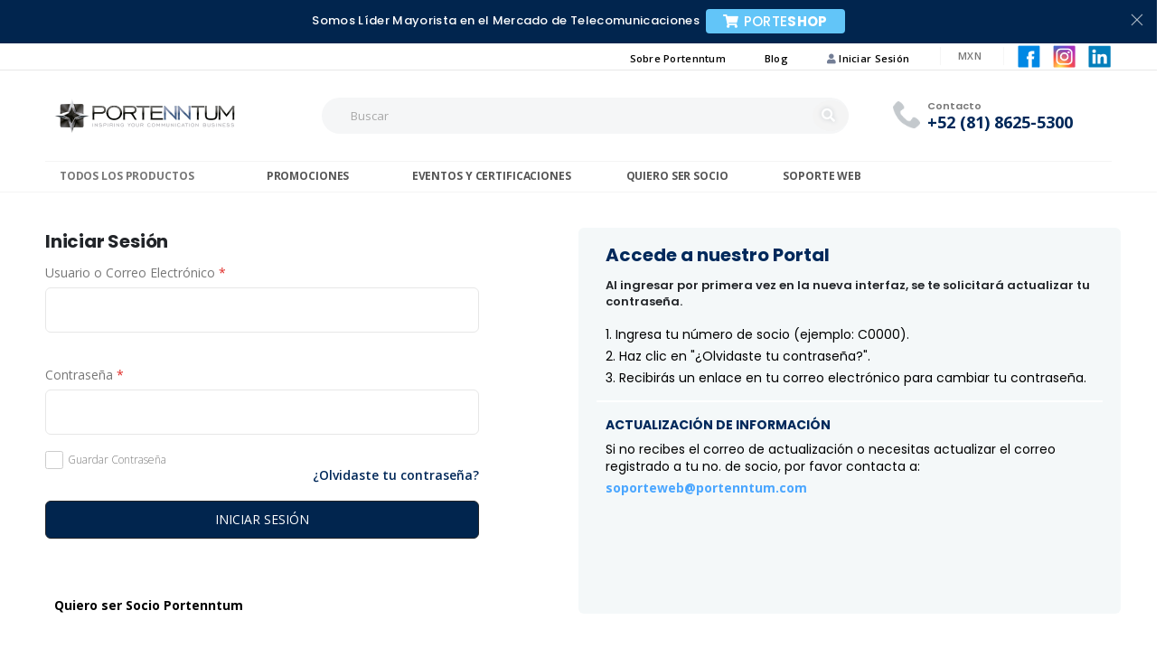

--- FILE ---
content_type: text/html; charset=utf-8
request_url: https://www.portenntum.com/login/
body_size: 40091
content:
<!DOCTYPE html>
<html lang="es" translate="no">

<head>
    <meta charset="UTF-8">
    <meta http-equiv="X-UA-Compatible" content="IE=edge">
    <meta name="viewport" content="width=device-width, initial-scale=1, shrink-to-fit=no">

    <title>Portenntum de México - Inspiring your communication business</title>

    <meta name="keywords" content="Portenntum de México, mercado de telecomunicaciones, servicios de telecomunicaciones, soluciones de voz, redes, seguridad, conectividad, servidores, almacenamiento, energía, infraestructura de centros de datos, soporte técnico nacional, entrega rápida de equipos, cursos en línea de telecomunicaciones">
    <meta name="description" content="Portenntum de México - Inspiring your communication business">
    <meta name="author" content="Portenntum de México">

    <!-- Favicon -->
    <link rel="icon" type="image/x-icon" href="/assets/images/portenntum/portenntum-icono.png">
    <script>
        WebFontConfig = {
        google: {
        families: ['Open+Sans:300,400,600,700,800', 'Poppins:300,400,500,600,700,800', 'Oswald:300,400,500,600,700,800']
        }
        };
        (function (d) {
        var wf = d.createElement('script'),
        s = d.scripts[0];
        wf.src = '/assets/js/webfont.js';
        wf.async = true;
        s.parentNode.insertBefore(wf, s);
        })(document);
    </script>

    <!-- Plugins CSS File -->
    <link rel="stylesheet" href="/assets/css/bootstrap.min.css">
    <link rel="stylesheet" href="/lib/dropzone/js/dropzone.css" />
    <link rel="stylesheet" href="/css/snow/snow.css">
    <!-- Main CSS File -->

    <link rel="stylesheet" href="/assets/css/demo4.min.css" />
    <link rel="stylesheet" href="/assets/css/style.min.css" />
    <link rel="stylesheet" type="text/css" href="/assets/vendor/fontawesome-free/css/all.min.css">
    <link rel="stylesheet" type="text/css" href="/assets/vendor/simple-line-icons/css/simple-line-icons.min.css" />
    <link href="/css/site.css" rel="stylesheet" />
    <link rel="stylesheet" href="/css/chat.css" />
    <link href="/lib/select2/css/select2.min.css" rel="stylesheet" />

    <!-- New links -->
    <link rel="stylesheet" href="/lib/datatables/css/datatables.css" />
    <link rel="stylesheet" href="/assets/css/search.css">
    <link rel="stylesheet" href="/lib/datatables/css/datatables.min.css" />
    <link rel="stylesheet" href="https://cdnjs.cloudflare.com/ajax/libs/dropzone/5.9.3/dropzone.min.css" />
    <link rel="stylesheet" href="https://cdnjs.cloudflare.com/ajax/libs/noUiSlider/14.6.4/nouislider.min.css">
</head>
<body>
    <div b-zyadkhywlp class="page-wrapper">
        <div b-zyadkhywlp class="top-notice text-white" style="background: #01254e">
            <div b-zyadkhywlp class="container text-center">
                <h5 b-zyadkhywlp class="d-inline-block">Somos Líder Mayorista en el Mercado de Telecomunicaciones</h5>
                <a b-zyadkhywlp href="/Categories/CategoriesProduct/0/0/0/0/0/0/1/20" class="category" style="border-radius: 4px; background: #62c5f8">
                    <div b-zyadkhywlp class="btn btn-sm" style="padding: 0px 10px; cursor:pointer;">
                        <i b-zyadkhywlp class="fa fa-shopping-cart" style="padding: 0px; font-size: 15px; color: #fff;"><label b-zyadkhywlp style="font-weight: 500; color: #fff; padding-left: 5px; margin-bottom: 0px; font-size: 15px;cursor:pointer;">PORTE<b b-zyadkhywlp>SHOP</b></label></i>
                    </div>
                </a>
                <div b-zyadkhywlp class="cart-overlay"></div>
                <button b-zyadkhywlp title="Close (Esc)" type="button" class="mfp-close">×</button>
            </div>
            <!-- End .container -->
        </div>
        <!-- End .top-notice -->

        <header b-zyadkhywlp class="header">
            <div b-zyadkhywlp class="header-top" style="padding:  0px">
                <div b-zyadkhywlp class="container">
                    <div b-zyadkhywlp class="header-left d-none d-sm-block">
                        <p b-zyadkhywlp class="top-message text-uppercase"></p>
                    </div>
                    <!-- End .header-left -->

                    <div b-zyadkhywlp class="header-right header-dropdowns ml-sm-auto w-sm-100 ml-0">
                        <div b-zyadkhywlp class="header-dropdown dropdown-expanded d-none d-lg-block">
                            <a b-zyadkhywlp>Links</a>
                            <div b-zyadkhywlp class="header-menu">
                                <ul b-zyadkhywlp>
                                    <li b-zyadkhywlp style="padding-right: 20px; color: #000; padding-top: 5px">
                                        <a b-zyadkhywlp href="/SobrePortenntum">Sobre Portenntum</a>
                                    </li>
                                    <li b-zyadkhywlp style="padding-right: 20px; color: #000; padding-top: 5px">
                                        <a b-zyadkhywlp href="/Blog?IdSolution=0&amp;IdTag=0&amp;Brand=0">Blog</a>
                                    </li>
                                        <li b-zyadkhywlp><a b-zyadkhywlp href="/Login" style="padding-right: 20px; color: #000; padding-top: 5px"><i b-zyadkhywlp class="fa fa-user" style="padding-right: 3px; color: #737e96"></i>Iniciar Sesión</a></li>
                                </ul>
                            </div>
                            <!-- End .header-menu -->
                        </div>
                        <!-- End .header-dropown -->

                        <span b-zyadkhywlp class="separator"></span>

                        <div b-zyadkhywlp class="header-dropdown mr-sm-3 mr-md-0 mr-auto">
                            <a b-zyadkhywlp href="#">MXN</a>
                            <div b-zyadkhywlp class="header-menu">
                                <ul b-zyadkhywlp>
                                    <li b-zyadkhywlp style="margin-bottom: 3px;">
                                        <form action="/ExchangeRate/ChangeCurrency" method="post" style="margin-bottom: 0px !important;">
                                            <input b-zyadkhywlp type="hidden" name="currency" value="MXN" />
                                            <button b-zyadkhywlp style="border: none;text-align: center;cursor: pointer;margin: 0;width:100%;background: transparent;font-weight: bold;" type="submit">
                                                MXN
                                            </button>
                                        </form>
                                    </li>
                                    <li b-zyadkhywlp>
                                        <form action="/ExchangeRate/ChangeCurrency" method="post" style="margin-bottom: 0px !important;">
                                            <input b-zyadkhywlp type="hidden" name="currency" value="USD" />
                                            <button b-zyadkhywlp style="border: none;text-align: center;cursor: pointer;margin: 0;width:100%;background: transparent;font-weight: bold;" type="submit">
                                                USD
                                            </button>
                                        </form>
                                    </li>
                                </ul>
                            </div>
                            <!-- End .header-menu -->
                        </div>
                        <!-- End .header-dropown -->

                        <span b-zyadkhywlp class="separator"></span>

                        <div b-zyadkhywlp class="social-icons">
                            <a b-zyadkhywlp href="https://www.facebook.com/portenntumMX" target="_blank" tittle="facebook-icon">
                                <img b-zyadkhywlp alt="facebook-portenntum" src="/assets/images/icons/facebook-icon-portenntum.png" width="35px" />
                            </a>
                        </div>
                        <div b-zyadkhywlp class="social-icons">
                            <a b-zyadkhywlp href="https://www.instagram.com/portenntum.mx/"
                               tittle="instagram-icon"
                               target="_blank">
                                <img b-zyadkhywlp alt="facebook-portenntum"
                                     src="/assets/images/icons/instagram-icon-portenntum.png"
                                     width="35px" />
                            </a>
                        </div>
                        <div b-zyadkhywlp class="social-icons">
                            <a b-zyadkhywlp href="https://www.linkedin.com/company/portenntum-mx/mycompany/"
                               tittle="linkedin-icon"
                               target="_blank">
                                <img b-zyadkhywlp alt="facebook-portenntum"
                                     src="/assets/images/icons/linkedin-icon-portenntum.png"
                                     width="35px" />
                            </a>
                        </div>
                        <!-- End .social-icons -->
                    </div>
                    <!-- End .header-right -->
                </div>
                <!-- End .container -->
            </div>
            <!-- End .header-top -->

            <div b-zyadkhywlp class="header-middle sticky-header" data-sticky-options="{'mobile': true}" style="padding: 0px">
                <div b-zyadkhywlp class="container">
                    <div b-zyadkhywlp class="header-left col-lg-3">
                        <button b-zyadkhywlp class="mobile-menu-toggler text-primary mr-2" type="button">
                            <i b-zyadkhywlp class="fa fa-fw fa-bars"></i>
                        </button>
                        <a b-zyadkhywlp href="/" class="logo" style="max-width: 100%;">
                            <img b-zyadkhywlp src="/assets/images/portenntum/portenntum-logo.png" alt="Portenntum">
                        </a>
                    </div>

                    <div b-zyadkhywlp class="header-right w-lg-max">
                        <div b-zyadkhywlp id="top-search" class="header-icon header-search header-search-inline header-search-category w-lg-max mt-0 text-right">
                            <a b-zyadkhywlp href="#" class="search-toggle" role="button"><i b-zyadkhywlp class="icon-search-3"></i></a>

                            <form action="#" method="get" onsubmit="return false;">
                                <div b-zyadkhywlp class="header-search-wrapper">
                                    <input b-zyadkhywlp type="search" class="form-control" name="q" id="q"
                                           placeholder="Buscar" required oninput="searchProducts()" autocomplete="off" />
                                    <button b-zyadkhywlp class="btn icon-magnifier p-0" title="search" type="button">
                                        <i b-zyadkhywlp class="fa fa-search" style="color:#fff; text-shadow:0 0 5px #c4c9cd; font-size:15px; padding-right:15px"></i>
                                    </button>
                                </div>

                                <div b-zyadkhywlp id="search-results-container" style="display:none;">
                                    <div b-zyadkhywlp id="categories-and-brands"></div>
                                    <div b-zyadkhywlp id="search-results"></div>
                                    <div b-zyadkhywlp style="clear: both;"></div>
                                </div>
                            </form>
                        </div>

                        <div b-zyadkhywlp class="header-contact d-none d-lg-flex pl-4 pr-4">
                            <img b-zyadkhywlp alt="phone" src="/assets/images/phone.png" width="30" height="30" class="pb-1" />
                            <h6 b-zyadkhywlp style="text-transform:none;">
                                <span b-zyadkhywlp>Contacto</span><a b-zyadkhywlp href="tel:#" class="text-dark font1">+52 (81) 8625-5300</a>
                            </h6>
                        </div>

                    </div>
                </div>
            </div>
            <div b-zyadkhywlp class="header-bottom sticky-header d-none d-lg-block" data-sticky-options="{'mobile': false}">
                <div b-zyadkhywlp class="container">
                    <nav b-zyadkhywlp class="main-nav w-100">
                        <ul b-zyadkhywlp class="menu">
                            <li b-zyadkhywlp class="">
                                <a b-zyadkhywlp style="padding: 5px 10px; border-bottom-left-radius: 6px; border-bottom-right-radius: 6px">
                                    &nbsp; Todos los productos &nbsp; &nbsp;
                                </a>
                                <ul b-zyadkhywlp id="solutionContainer">
                                    <!-- Los elementos de la lista se agregarán aquí -->
                                </ul>
                            </li>
                            <li b-zyadkhywlp class="">
                                <a b-zyadkhywlp style="padding: 5px 10px; border-bottom-left-radius: 6px; border-bottom-right-radius: 6px"
                                   href="/Promotion?IdSolution=0">
                                    &nbsp; &nbsp;Promociones&nbsp;&nbsp;
                                </a>
                            </li>
                            <li b-zyadkhywlp class="">
                                <a b-zyadkhywlp style="padding: 5px 10px; border-bottom-left-radius: 6px; border-bottom-right-radius: 6px"
                                   href="/Events">
                                    &nbsp; &nbsp;Eventos y Certificaciones&nbsp;
                                </a>
                            </li>
                            <li b-zyadkhywlp class="">
                                <a b-zyadkhywlp style="padding: 5px 10px; border-bottom-left-radius: 6px; border-bottom-right-radius: 6px"
                                   href="/Partner">
                                    &nbsp;Quiero ser socio&nbsp;
                                </a>
                            </li>
                            <li b-zyadkhywlp class="">
                                <a b-zyadkhywlp style="padding: 5px 10px; border-bottom-left-radius: 6px; border-bottom-right-radius: 6px"
                                   href="/Support">
                                    &nbsp;Soporte Web&nbsp;
                                </a>
                            </li>
                        </ul>
                    </nav>
                </div>
                <!-- End .container -->
            </div>
            <!-- End .header-bottom -->
        </header>
        <!-- End .header -->

        <main b-zyadkhywlp class="main">
            <main class="main">

    <div class="container login-container">
        <div class="row">
            <div class="col-md-5">

                <div class="heading mb-1">
                    <h2 class="title" style="font-size: 20px">Iniciar Sesión</h2>
                </div>

                <form id="loginForm">
                    <label for="UserName" style="font-weight: 400">
                        Usuario o Correo Electrónico
                        <span class="required">*</span>
                    </label>
                    <input type="text" class="form-input form-wide" id="UserName" name="UserName" required="" style="border-radius: 6px">

                    <label for="Password" style="font-weight: 400; padding-top: 20px;">
                        Contraseña
                        <span class="required">*</span>
                    </label>
                    <input type="password" class="form-input form-wide" id="Password" name="Password" required="" style="border-radius: 6px">

                    <div class="form-footer" style="margin: 0px">
                        <div class="custom-control custom-checkbox">
                            <input type="checkbox" class="custom-control-input" id="lost-password">
                            <label class="custom-control-label " for="lost-password" style="font-weight: 300">Guardar Contraseña</label>
                        </div>

                        <a href="/ResetPassword" class="forget-password text-dark form-footer-right">¿Olvidaste tu contraseña?</a>
                    </div>
                    <button type="submit" id="btnSubmit" class="btn btn-dark btn-md w-100" style="border-radius: 6px; font-size: 14px; font-weight: 500; padding: 10px; background: #01254e;">Iniciar Sesión</button>
                </form>
                <a href="/Partner" style="padding-left: 10px; color: #000; font-weight: 400; margin-top: 0px"><b>Quiero ser Socio Portenntum</b></a>
            </div>
            <div class="col-lg-1 col-md-1 col-sm-0"></div>
            <div class="col-md-6" style="background: #f4f8f9; border-radius: 6px; padding: 15px 20px">
                <h2 class="title" style="padding-left:10px; color:#00295b; font-size: 20px; margin-bottom: 10px">Accede a nuestro Portal</h2>

                <h6 style="padding-left:10px">Al ingresar por primera vez en la nueva interfaz, se te solicitará actualizar tu contraseña.</h6>

                <p style="color: #000; padding-left: 10px; margin-bottom: 5px">1. Ingresa tu número de socio (ejemplo: C0000).</p>
                <p style="color: #000; padding-left: 10px; margin-bottom: 5px">2. Haz clic en "¿Olvidaste tu contraseña?".</p>
                <p style="color: #000; padding-left: 10px;">3. Recibirás un enlace en tu correo electrónico para cambiar tu contraseña.</p>

                <h5 style="color:#00295b; padding-left: 10px; margin-bottom: 8px; border-top: solid 2px #fff; padding-top: 15px">ACTUALIZACIÓN DE INFORMACIÓN</h5>
                <p style="color: #000; padding-left: 10px; margin-bottom: 4px">Si no recibes el correo de actualización o necesitas actualizar el correo registrado a tu no. de socio, por favor contacta a: </p>
                <a href="mailto:soporteweb@portenntum.com?subject=Soporte%20Portenntum" style="padding-left: 10px; color: #4AA6FF"><b>soporteweb@portenntum.com</b></a>
            </div>
            <div class="col-lg-12 col-md-12 col- sm-12" style="padding-top: 50px">
                <img src="/assets/images/banners/portenntum-login.png" style="border-radius: 6px;box-shadow: rgba(0, 0, 0, 0.6) 0px 1px 4px;">
            </div>
        </div>
    </div>
    <br />
</main>


        </main>
        <!-- End .main -->

        <footer b-zyadkhywlp class="footer bg-light">
            <div b-zyadkhywlp class="footer-middle">
                <div b-zyadkhywlp class="container">
                    <div b-zyadkhywlp class="row">
                        <div b-zyadkhywlp class="col-lg-3 col-sm-6">
                            <div b-zyadkhywlp class="widget">
                                <h4 b-zyadkhywlp class="widget-title" style="color:#6F8593;text-transform:none;">Contacto</h4>
                                <ul b-zyadkhywlp class="contact-info">
                                    <li b-zyadkhywlp style="color: black">
                                        <span b-zyadkhywlp class="contact-info-label" style="color: #6F8593;text-transform:none;">Dirección:</span>Av. Revolución 111 Col. Buenos Aires, Monterrey, Nuevo León, México.
                                    </li>
                                    <li b-zyadkhywlp style="color: black">
                                        <span b-zyadkhywlp class="contact-info-label" style="color: #6F8593;text-transform:none;">Teléfono:</span><a b-zyadkhywlp href="tel:">+52 (81) 8625 5300</a>
                                    </li>
                                    <li b-zyadkhywlp style="color: black">
                                        <span b-zyadkhywlp class="contact-info-label" style="color: #6F8593;text-transform:none;">Correo:</span>  <a b-zyadkhywlp href="mailto:contacto@portenntum.com?subject=Informaci%C3%B3n%20por%20link%20de%20contacto&body=Hola%2C%20me%20gustar%C3%ADa%20recibir%20m%C3%A1s%20informaci%C3%B3n%20sobre%20sus%20productos%20y%20servicios.">contacto@portenntum.com</a>
                                    </li>
                                    <li b-zyadkhywlp style="color: black">
                                        <span b-zyadkhywlp class="contact-info-label" style="color: #6F8593;text-transform:none;">Horario de Atención</span> Lunes a Viernes de 8:30 a.m. - 6:30 p.m.
                                    </li>
                                </ul>
                            </div>
                            <!-- End .widget -->
                        </div>
                        <!-- End .col-lg-3 -->

                        <div b-zyadkhywlp class="col-lg-3 col-sm-6">
                            <div b-zyadkhywlp class="widget">
                                <h4 b-zyadkhywlp class="widget-title" style="color:#6F8593;text-transform:none;">Corporativo</h4>
                                <ul b-zyadkhywlp class="links">
                                    <li b-zyadkhywlp style="color: black"><a b-zyadkhywlp href="/SobrePortenntum">Sobre Portenntum</a></li>
                                    <li b-zyadkhywlp style="color: black"><a b-zyadkhywlp href="/Events">Eventos y Certificaciones</a></li>
                                    <li b-zyadkhywlp style="color: black"><a b-zyadkhywlp href="/ReturnMerchandiseAut">Solicitud de RMA</a></li>
                                    <li b-zyadkhywlp style="color: black"><a b-zyadkhywlp href="/creditrequest">Solicitud de crédito</a></li>
                                    <li b-zyadkhywlp style="color: black"><a b-zyadkhywlp href="/Blog?IdSolution=0&amp;IdTag=0&amp;Brand=0">Blog</a></li>
                                    <li b-zyadkhywlp style="color: black"><a b-zyadkhywlp href="/Privacy" target="_blank">Aviso de Privacidad</a></li>
                                    <li b-zyadkhywlp style="color: black"><a b-zyadkhywlp href="/Terms" target="_blank">Términos y condiciones</a></li>
                                    <li b-zyadkhywlp style="color: black"><a b-zyadkhywlp href="/Recognitions" target="_blank">Reconocimientos</a></li>
                                    <li b-zyadkhywlp style="color: black"><a b-zyadkhywlp href="/WarrantyRequest">Política y Solicitud de Garantía</a></li>
                                </ul>
                            </div>
                            <!-- End .widget -->
                        </div>
                        <!-- End .col-lg-3 -->

                        <div b-zyadkhywlp class="col-lg-3 col-sm-6">
                            <div b-zyadkhywlp class="widget">
                                <div b-zyadkhywlp class="widget">
                                    <h4 b-zyadkhywlp class="widget-title" style="color:#6F8593;text-transform:none;">Asistencia</h4>

                                    <ul b-zyadkhywlp class="links">
                                        <li b-zyadkhywlp><a b-zyadkhywlp href="/Recruitment" style="color: black">Trabaja en Portenntum</a></li>
                                        <li b-zyadkhywlp><a b-zyadkhywlp href="https://mail.portenntum.com/owa/auth/logon.aspx?replaceCurrent=1&url=https%3a%2f%2fmail.portenntum.com%2fowa" target="_blank" style="color: black">Colaboradores</a></li>
                                    </ul>
                                </div>
                                <h4 b-zyadkhywlp class="widget-title" style="color:#6F8593;text-transform:none;">Más Buscados</h4>
                                <div b-zyadkhywlp class="tagcloud" id="tagcloud">
                                    <!-- Las etiquetas se cargarán aquí dinámicamente -->
                                </div>
                            </div>
                            <!-- End .widget -->
                        </div>
                        <!-- End .col-lg-3 -->

                        <div b-zyadkhywlp class="col-lg-3 col-sm-6">
                            <div b-zyadkhywlp class="widget widget-newsletter">
                                <h4 b-zyadkhywlp class="widget-title" style="color:#6F8593;text-transform:none;">Suscríbete</h4>
                                <p b-zyadkhywlp style="color: black">
                                    Recibe información sobre todas las promociones y beneficios exclusivos para Socios Portenntum.
                                </p>
                                <div b-zyadkhywlp id="responseMessage">
                                    <!-- Formulario de suscripción -->
                                    <form id="suscribeForm" method="post" class="mb-0">
                                        <input b-zyadkhywlp type="email" name="Email" class="form-control m-b-3" style="background-color:#C4C9CD" placeholder="Correo Electrónico" required>
                                        <input b-zyadkhywlp type="submit" class="btn btn-dark shadow-none" style="text-transform:none;" value="Suscribirme">
                                    <input name="__RequestVerificationToken" type="hidden" value="CfDJ8HYahJa2Q6ZDs1pTocLpmVYd5PFvjz1ckaj3tRYoMjgBwoltxUBTz61SgRcHAxgKE_mevCqHU-q40e_g1ewSNTfvjb-ZcUYbjDxtwiNrI8NQjQSD-FrV9_Srp1MPgBLSWIThW_3fD2rzdDBQTfa0zQU" /></form>
                                </div> <!-- Contenedor para mensajes -->

                            </div>


                            <div b-zyadkhywlp class="social-icons">
                                <div b-zyadkhywlp class="social-icons">
                                    <a b-zyadkhywlp href="https://www.facebook.com/portenntumMX" target="_blank" tittle="facebook-icon"><img b-zyadkhywlp alt="facebook-portenntum" src="/assets/images/icons/facebook-icon-portenntum.png" width="35px" /></a>
                                </div>
                                <div b-zyadkhywlp class="social-icons">
                                    <a b-zyadkhywlp href="https://www.instagram.com/portenntum.mx/" target="_blank" tittle="instagram-icon"><img b-zyadkhywlp alt="facebook-portenntum" src="/assets/images/icons/instagram-icon-portenntum.png" width="35px" /></a>
                                </div>
                                <div b-zyadkhywlp class="social-icons">
                                    <a b-zyadkhywlp href="https://www.linkedin.com/company/portenntum-mx/mycompany/" target="_blank" tittle="linkedin-icon"><img b-zyadkhywlp alt="facebook-portenntum" src="/assets/images/icons/linkedin-icon-portenntum.png" width="35px" /></a>
                                </div>
                                <div b-zyadkhywlp class="social-icons">
                                    <a b-zyadkhywlp href="https://www.youtube.com/c/PortenntumdeMexico" target="_blank" tittle="youtube-icon"><img b-zyadkhywlp alt="youtube-portenntum" src="/assets/images/icons/youtube-icon-portenntum.png" width="35px" /></a>
                                </div>
                            </div>
                            <!-- End .social-icons -->
                            <!-- End .widget -->
                        </div>
                        <!-- End .col-lg-3 -->
                    </div>
                    <!-- End .row -->
                </div>
                <!-- End .container -->
            </div>
            <!-- End .footer-middle -->

            <div b-zyadkhywlp class="container">
                <div b-zyadkhywlp class="footer-bottom">
                    <div b-zyadkhywlp class="d-sm-flex align-items-center container">
                        <div b-zyadkhywlp class="footer-left">
                            <img b-zyadkhywlp src="/assets/images/portenntum/portenntum-logo.png" width="200px" alt="portenntum-logo">
                            <span b-zyadkhywlp class="footer-copyright">
                                Todos los derechos reservados. <span b-zyadkhywlp id="currentYear"></span> Portenntum de México, S. A. de C. V.<br b-zyadkhywlp>
                                Los logotipos e imágenes de las marcas son propiedad de sus respectivos dueños.
                            </span>
                        </div>

                        <div b-zyadkhywlp class="footer-right mt-sm-0 ml-auto mt-1">
                            <div b-zyadkhywlp class="payment-icons">
                                <span b-zyadkhywlp class="payment-icon paypal" style="background-image: url(/assets/images/payments/payment-openpay.svg)"></span>
                                <span b-zyadkhywlp class="payment-icon visa" style="background-image: url(/assets/images/payments/payment-visa.svg)"></span>
                                <span b-zyadkhywlp class="payment-icon verisign" style="background-image:  url(/assets/images/payments/payment-mastercard.svg)"></span>
                                <span b-zyadkhywlp class="payment-icon verisign" style="background-image:  url(/assets/images/payments/payment-verisign.svg)"></span>
                            </div>
                        </div>
                    </div>
                </div>
                <!-- End .footer-bottom -->
            </div>
            <!-- End .container -->
        </footer>
        <!-- End .footer -->
    </div>
    <!-- End .page-wrapper -->

    <div b-zyadkhywlp class="loading-overlay" id="spinner2" style="position: fixed;z-index: 99999;top: 0;left: 0;width: 100%; height: 100%;background: rgba(0, 0, 0, 0.1);display: none;pointer-events: all;perspective: 1000px;">
        <div b-zyadkhywlp style="display: flex;justify-content: center;align-items: center;width: 100%;height: 100%;">
            <div b-zyadkhywlp class="spinner" style="width: 80px;height: 80px;animation: giroMoneda 1s linear infinite;transform-style: preserve-3d;display: flex;justify-content: center;align-items: center;">
                <img b-zyadkhywlp src="/assets/images/porte.svg" style="width: 100%; height: 100%;" />
            </div>
        </div>
    </div>

    <div b-zyadkhywlp class="mobile-menu-overlay"></div>
    <!-- End .mobil-menu-overlay -->

    <div b-zyadkhywlp class="mobile-menu-container">
        <div b-zyadkhywlp class="mobile-menu-wrapper">
            <span b-zyadkhywlp class="mobile-menu-close"><i b-zyadkhywlp class="fa fa-fw fa-times"></i></span>
            <nav b-zyadkhywlp class="mobile-nav">
                <ul b-zyadkhywlp class="mobile-menu">
                    <li b-zyadkhywlp><a b-zyadkhywlp href="/">Inicio</a></li>
                    <li b-zyadkhywlp>
                        <a b-zyadkhywlp href="/Categories/CategoriesProduct/0/0/0/0/0/0/1/20">Todos los productos</a>
                    </li>
                    <li b-zyadkhywlp><a b-zyadkhywlp href="/Promotion?IdSolution=0">Promociones</a></li>
                    <li b-zyadkhywlp><a b-zyadkhywlp href="/Events">Eventos y certificaciones</a></li>
                    <li b-zyadkhywlp><a b-zyadkhywlp href="/Partner">Quiero ser socio</a></li>
                </ul>

                <ul b-zyadkhywlp class="mobile-menu">
                        <li b-zyadkhywlp><a b-zyadkhywlp href="/Login">Iniciar sesión</a></li>
                </ul>
            </nav>
        </div>
        <!-- End .mobile-menu-wrapper -->
    </div>
    <!-- End .mobile-menu-container -->

    <div b-zyadkhywlp class="sticky-navbar">
        <div b-zyadkhywlp class="sticky-info">
            <a b-zyadkhywlp href="/">
                <i b-zyadkhywlp class="fa fa-fw fa-home mb-1"></i>Inicio
            </a>
        </div>
        <div b-zyadkhywlp class="sticky-info">
            <a b-zyadkhywlp href="/Categories/CategoriesProduct/0/0/0/0/0/0/1/20" class="">
                <i b-zyadkhywlp class="fa fa-fw fa-list-alt mb-1"></i>Productos
            </a>
        </div>
        <div b-zyadkhywlp class="sticky-info">
                <a b-zyadkhywlp href="/Login">
                    <i b-zyadkhywlp class="fa fa-fw fa-sign-in-alt mb-1"></i>Iniciar sesión
                </a>
        </div>
    </div>

    <div b-zyadkhywlp id="spinner" style="
        position: fixed;
        z-index: 99999;
        top: 0;
        left: 0;
        width: 100%;
        height: 100%;
        background: rgba(0, 0, 0, 0.1);
        display: none; /* solo uno */
        pointer-events: all;
        perspective: 1000px;">

        <div b-zyadkhywlp style="
            display: flex;
            justify-content: center;
            align-items: center;
            width: 100%;
            height: 100%;">

            <div b-zyadkhywlp class="spinner" style="
            width: 80px;
            height: 80px;
            animation: giroMoneda 1s linear infinite;
            transform-style: preserve-3d;
            display: flex;
            justify-content: center;
            align-items: center;">

                <img b-zyadkhywlp src="/assets/images/porte.svg" style="width: 100%; height: 100%;" />
            </div>
        </div>
    </div>

    <!-- Extra plugins -->
    <script src="/lib/jquery/dist/jquery.min.js"></script>
    <script src="/lib/bootstrap/dist/js/bootstrap.bundle.min.js"></script>
    <script src="https://cdn.jsdelivr.net/npm/sweetalert2@11"></script>
    <script src="/js/signalr/dist/browser/signalr.js"></script>

    <script src="/js/snow/snow.js"></script>
    <!-- Plugins JS File -->
    <script src="/assets/js/jquery.min.js"></script>
    <script src="/assets/js/bootstrap.bundle.min.js"></script>
    <script src="/assets/js/optional/isotope.pkgd.min.js"></script>
    <script src="/assets/js/plugins.min.js"></script>
    <script src="/assets/js/jquery.appear.min.js"></script>
    <script src="/lib/datatables/js/datatables.min.js"></script>
    <script src="/lib/datatables/js/datatables.js"></script>
    <script src="/lib/dropzone/js/dropzone.js"></script>
    <script src="/lib/jquery-validation/dist/jquery.validate.min.js"></script>
    <script src="/lib/jquery-validation/dist/jquery.validate.js"></script>
    <script src="/lib/jquery-validation/dist/additional-methods.min.js"></script>
    <script src="https://cdnjs.cloudflare.com/ajax/libs/noUiSlider/14.6.4/nouislider.min.js"></script>
    <script src="/lib/select2/js/select2.min.js"></script>
    <script src="/lib/select2/js/select2.full.min.js"></script>
    <script src="/lib/jquery-mask/jquery.mask.js"></script>
    <script src="/lib/openpay/js/openpay.v1.min.js"></script>
    <script src="/lib/openpay/js/openpay-data.v1.min.js"></script>

    <script async src="https://www.googletagmanager.com/gtag/js?id=G-018PFP1CEL"></script>

    <!-- Main JS File -->
    <script src="/js/chat.js"></script>
    <script src="/js/notification.js"></script>
    <script src="/assets/js/main.min.js"></script>
    <script src="/js/site.js"></script>

        <script src="//code.tidio.co/v4vmilkjg530pkbubbdldqh1vrmy9bs5.js" async></script>

    
    <script src="/js/login/index.js"></script>

    <script>
        $(document).ready(function () {
            $('#suscribeForm').on('submit', function (e) {
                e.preventDefault(); // Prevenir la recarga de la página

                // Deshabilitar el botón de envío
                var $submitButton = $(this).find('input[type="submit"]');
                $submitButton.prop('disabled', true); // Deshabilitar el botón
                $submitButton.val('Enviando...'); // Cambiar el texto del botón mientras se envía

                // Enviar el formulario mediante AJAX
                $.ajax({
                    type: "POST",
                    url: '/Suscribe/Post', // URL del controlador
                    data: $(this).serialize(), // Serializar los datos del formulario
                    success: function (response) {
                        if (response.status) {
                            // Mostrar mensaje de éxito
                            $('#responseMessage').html('<div class="alert alert-success" style="border: 2px solid green; background-color: #F0FFF0; color: green;">' + response.message + '</div>');
                            $('#suscribeForm').hide();  // Ocultar el formulario tras el éxito
                        } else {
                            // Mostrar mensaje de error
                            $('#responseMessage').html('<div class="alert alert-danger">' + response.message + '</div>');
                            $submitButton.prop('disabled', false); // Habilitar el botón si hay un error
                            $submitButton.val('Suscribirme'); // Restaurar el texto del botón
                        }
                    },
                    error: function (response) {
                        // Manejar error en la petición AJAX
                        $('#responseMessage').html('<div class="alert alert-danger">Ocurrió un error al procesar tu solicitud.</div>');
                        $submitButton.prop('disabled', false); // Habilitar el botón si hay un error
                        $submitButton.val('Suscribirme'); // Restaurar el texto del botón
                    }
                });

                // Volver a habilitar el botón después de 5 segundos (en caso de que el éxito o error no lo habiliten antes)
                setTimeout(function () {
                    $submitButton.prop('disabled', false); // Habilitar el botón después de 5 segundos
                    $submitButton.val('Suscribirme'); // Restaurar el texto del botón
                }, 5000); // 6000 milisegundos = 5 segundos
            });

            // Al hacer clic en el botón
            $('.category').on('click', function (e) {
                // Mostrar el spinner
                $('#spinner2').show();
            });

            // Ocultar el spinner cuando la página se haya cargado completamente
            $(window).on('load', function () {
                $('#spinner2').hide();
            });

            // Cargar etiquetas dinámicamente
            fetch('/Tag/GetTagSuggested')
                .then(response => response.json())
                .then(data => {
                    const tagcloud = document.getElementById("tagcloud");
                    if (data && data.length > 0) {
                        data.forEach(tag => {
                            const a = document.createElement("a");
                            a.href = "/Categories/CategoriesProduct?SolutionID=0&CategoryID=0&SubCategoryID=0&TagID="+tag.idTag+"&Brand=0&PartNum=0&pageNumber=1&pageSize=20";
                            a.style.color = "black";
                            a.textContent = tag.tagName;
                            tagcloud.appendChild(a);
                        });
                    } else {
                        tagcloud.textContent = "No hay etiquetas disponibles.";
                    }
                })
                .catch(error => console.error("Error al cargar las etiquetas:", error));
        });

        document.getElementById("currentYear").textContent = new Date().getFullYear();
        document.getElementById("spinner2").style.display = "flex";
        window.addEventListener('load', function () {
          document.getElementById("spinner2").style.display = "none";
        });

        window.dataLayer = window.dataLayer || [];
        function gtag(){dataLayer.push(arguments);}
        gtag('js', new Date());

        gtag('config', 'G-018PFP1CEL');
    </script>
</body>

</html>

--- FILE ---
content_type: text/css
request_url: https://www.portenntum.com/css/snow/snow.css
body_size: 377
content:
@charset "UTF-8";
/* CSS Document */
body {
    margin: 0;
    font-family: system-ui, sans-serif;
}

/* Capa que va encima de todo */
.snow-overlay {
    position: fixed;
    inset: 0;
    pointer-events: none; /* Para que puedas dar click */
    z-index: 999999;
    overflow: hidden;
}

/* Copo */
.flake {
    position: absolute;
    top: -10vh;
    width: 13px;
    height: 13px;
    opacity: .7;
    animation: fall linear infinite;
}

/* Animación de caída */
@keyframes fall {
    0% {
        transform: translateY(-10vh);
    }

    100% {
        transform: translateY(110vh);
    }
}


--- FILE ---
content_type: text/css
request_url: https://www.portenntum.com/css/site.css
body_size: 29005
content:
:root {
    --bs-primary: #1B84FF;
    --bs-primary-light: #E9F3FF;
}

form label.error {
    color: #ff0000;
    font-size: 10px;
}

form input.error {
    border: #ff0000 1px solid;
}

    form input.error:focus {
        border: #ff0000 1px solid !important;
    }

.sidebar.widget.widget-dashboard .nav-tabs.list .nav-item .nav-link {
    text-transform: none !important;
}

.input-group {
    position: relative;
    width: 100%;
}

    .input-group input[type="password"] {
        padding-right: 40px; /* Espacio para el icono */
    }

.input-group-addon {
    position: absolute;
    right: 20px;
    top: 35px;
    cursor: pointer;
}

    .input-group-addon i {
        font-size: 20px; /* Tama�o del icono */
    }

.swal-title {
    font-size: 2em; /* Aumenta el tama�o de la fuente del t�tulo */
}

.swal-text {
    font-size: 1.5em; /* Aumenta el tama�o de la fuente del texto */
}

.swal-popup {
    padding: 20px; /* Aumenta el padding del popup */
    width: 100%; /* Ajusta el ancho */
    max-width: 600px; /* M�ximo ancho */
}

.select2-container .select2-selection {
    overflow: hidden;
}

.select2-styled .select2-container {
    width: 100% !important;
}

.select2-styled .select2-container--default .select2-selection--single {
    height: 0%;
}

.select2-styled .select2-container .select2-selection--single {
    height: 41.59px !important
}

    .select2-styled .select2-container .select2-selection--single .select2-selection__rendered {
        padding-top: 7px !important;
        padding-bottom: 6px !important;
    }

.select2-styled .select2-container--default .select2-selection--single .select2-selection__arrow {
    top: 7px !important
}

.select2-container--default .select2-selection--single .select2-selection__clear {
    padding-right: 10px;
}

.select2-styled2 .select2-selection {
    padding: 1rem 1.2rem;
    height: 4rem !important;
    background-color: white !important;
    border: 1px solid #ddd !important;
    border-radius: 2px !important;
}

.select2-styled2 .select2-selection__rendered {
    padding-left: 0px !important;
    padding-right: 0px !important;
    line-height: 1.4 !important;
}

.select2-styled2 .select2-container--default .select2-selection--single .select2-selection__arrow {
    height: 40px !important;
}

input.select2-search__field {
    outline: none;
}

@media(min-width: 992px) {
    .modal-dialog.modal-lg {
        max-width: 1000px;
    }

    .modal-dialog.modal-sml {
        max-width: 600px !important;
    }

    .modal-dialog.modal-xlg {
        max-width: 1400px;
    }
}

button.btn.btn-reload {
    border-radius: 10px;
    padding: 3px 6px;
}

    button.btn.btn-reload i {
        font-size: 10px;
        color: #FFFFFF;
    }

ul li.list-circle {
    list-style-type: circle;
}

.check-file {
    font-size: 36px;
    padding-top: 10px;
}

.btn.btn-ccy {
    background-color: gainsboro !important;
    padding-top: 2px !important;
    padding-bottom: 2px !important;
    padding-left: 10px !important;
    padding-right: 10px !important;
    border-radius: 3px !important;
    font-weight: 400 !important;
    pointer-events: none;
}

    .btn.btn-ccy.active {
        background-color: #767676 !important;
        color: white;
    }

.cart-shipment .form-group.form-group-custom-control {
    padding: 10px 0px;
    border-bottom: inset;
}

    .cart-shipment .form-group.form-group-custom-control.selected {
        outline: inset black;
        border-radius: 2px;
    }

    .cart-shipment .form-group.form-group-custom-control .custom-control.custom-radio {
        margin-bottom: 0px;
    }

.payment-method {
    background: #edf0f4;
    border-radius: 3px;
    padding-bottom: 0px;
}

    .payment-method .selected {
        box-shadow: inset 0px 0px 5px 0px black;
    }

    .payment-method .custom-control .custom-control-label {
        color: black;
        font-weight: 500;
        font-size: 15px;
    }

        .payment-method .custom-control .custom-control-label p {
            font-weight: 400;
            color: gray;
            font-size: 14px;
        }

.cart-product-qty {
    width: 50px;
    text-align: right;
}

.product-details .col-sm-6 {
    padding-bottom: 5px;
    padding-right: 30px;
}

.product-details .product-sku {
    font-size: 12px;
    padding-bottom: 10px;
}

.badge-circle {
    width: 2rem;
    line-height: 2rem;
}

.selected-currency {
    font-size: 14px;
    font-weight: 600;
}

.checkout-progress-bar {
    margin: 2.5rem 0 0 !important;
}

.dropdown-cart-empty h3 {
    justify-content: center;
    display: flex;
    margin-bottom: 0px;
}

.dropdown-cart-empty span {
    justify-content: center;
    display: flex;
    margin-bottom: 0px;
    font-size: 14px;
    font-weight: 600;
}

    .dropdown-cart-empty span a {
        padding-left: 3px;
        color: deepskyblue;
    }

.pagination a i {
    font-size: 16px;
}

.category-title {
    display: grid;
    justify-items: center;
}

    .category-title .category-solution {
        font-size: 12px !important;
        text-align: center;
        font-weight: 600;
        color: black;
    }

    .category-title .category-name {
        font-size: 14px !important;
        text-align: center;
        font-weight: 800;
        color: black;
    }

    .category-title .category-qty {
        font-size: 9px !important;
        text-align: center;
        font-weight: 400;
        color: black;
    }

.btn.btn-outline {
    border-radius: 5px;
}

.flex-stack {
    justify-content: space-between;
    align-items: center
}

.form-check-custom {
    display: flex;
    align-items: center;
    padding-left: 0;
    margin: 0
}

.me-6 {
    margin-right: 1.5rem !important
}

.form-check {
    min-height: 1.5rem;
    min-width: 1.5rem;
}

    .form-check.form-check-solid .form-check-input:not(:checked) {
        background-color: #f1f1f4
    }

.form-check-input:checked[type=radio] {
    background-color: var(--bs-primary);
}

.form-check.form-check-solid .form-check-input {
    border: 0;
    cursor: pointer;
}

.form-check-custom .form-check-input {
    margin: 0;
    float: none;
    flex-shrink: 0;
}

.form-check-input[type=radio] {
    border-radius: 50%;
}

.form-check-input {
    --bs-form-check-bg: transparent;
    width: 1.25rem;
    height: 1.25rem;
    vertical-align: top;
    appearance: none;
    background-repeat: no-repeat;
    background-position: center;
    background-size: contain;
}

.product-action .btn-action {
    background: #4AA6FF;
    font-size: 12px;
    height: 40px;
    margin-top: 5px;
}

.checkbox-item-cart {
    position: absolute;
    top: 0%;
    right: 80%;
    width: 2rem;
    height: 2rem;
    border-radius: 50%;
    color: #474747;
    background-color: #fff;
    box-shadow: 0 2px 6px 0 rgba(0,0,0,0.4);
    text-align: center;
    line-height: 2rem
}

    .checkbox-item-cart:focus, .checkbox-item-cart:hover {
        color: #08C
    }

.font-weight-semibold {
    font-weight: 600;
}

.font-weight-medium {
    font-weight: 500;
}

.font-weight-light {
    font-weight: 400;
}

.row-product {
    border-radius: 6px;
    background-color: #f4f3f4;
    border: solid 1px #e5e9ee;
}

.shipment-table tbody tr {
    cursor: pointer;
}

.shipment-card {
    cursor: pointer;
    padding: 1.5rem 2rem;
    width: 100%;
    margin-bottom: 2rem;
    border: 1px solid #bfbfbf;
    border-radius: 5px;
}

    .shipment-card:hover {
        background-color: #b7e7ff;
    }

    .shipment-card .shipment-address .title {
        font-size: 16px;
        color: black;
        font-weight: 600;
    }

    .shipment-card .shipment-address .name {
        font-size: 14px;
        color: #888;
        font-weight: 600;
    }

    .shipment-card .shipment-address .address {
        font-size: 14px;
        color: #888;
        font-weight: 600;
    }


/* Estilo para el campo de selecci�n */
.custom-select2 {
    width: 500px;
    margin: 20px;
}

/* Estilo para las opciones personalizadas */
.product-option {
    display: flex;
    align-items: center;
}

    .product-option img {
        width: 50px;
        height: 50px;
        object-fit: cover;
        margin-right: 10px;
    }

.product-info {
    display: flex;
    flex-direction: column;
}

    .product-info .name {
        font-weight: bold;
    }

    .product-info .price-discount {
        color: red;
        font-size: 12px;
    }

    .product-info .original-price {
        text-decoration: line-through;
        font-size: 12px;
    }

.loading-dots {
    display: flex;
    justify-content: space-between;
    align-items: center;
    width: 50px;
    height: 20px;
}

.dot {
    width: 10px;
    height: 10px;
    background-color: #fff;
    border-radius: 50%;
    animation: dotFlashing 1.4s infinite both;
}

    .dot:nth-child(1) {
        animation-delay: 0s;
    }

    .dot:nth-child(2) {
        animation-delay: 0.2s;
    }

    .dot:nth-child(3) {
        animation-delay: 0.4s;
    }

@keyframes dotFlashing {
    0% {
        opacity: 0.2;
    }

    50%, 100% {
        opacity: 1;
    }
}

.card.card-clickable {
    cursor: pointer;
}

.none-event {
    pointer-events: none;
}

.checkout-progress-bar {
    border-bottom: solid 1px #e5e9ee;
}

.resume-table {
    text-align: justify;
    border-radius: 6px;
    border: solid 1px #e5e9ee;
    margin-bottom: 15px;
    background: #fff;
}

    .resume-table tr {
        background: #fff;
        border-bottom: solid 1px #f2f2f2;
    }

        .resume-table tr th {
            color: black;
            font-weight: 600;
            padding: 1.5rem 1rem !important;
        }

        .resume-table tr td {
            color: black;
            font-weight: 500;
            padding: 1.5rem !important;
        }

.card-form-control {
    width: 100%;
    padding: 0.5rem;
}

    .card-form-control:focus {
        border: 2px solid red;
    }

form input:focus {
    border: 0;
}

button.btn.btn-outline.btn-up-icon.bootstrap-touchspin-up {
    height: 3rem;
}

button.btn.btn-outline.btn-down-icon.bootstrap-touchspin-down {
    height: 3rem;
}

input.horizontal-quantity {
    height: 3rem !important;
}

.custom-btn {
    border-radius: 0.5rem;
    padding-top: 1vh !important;
    padding-bottom: 1vh !important;
    margin-bottom: 1vh;
    font-weight: 600;
    color: white;
    background-color: #c8ced6;
    text-transform: none;
}

    .custom-btn:hover {
        background-color: #c2c2c2;
    }

.custom-btn-block {
    width: 100%;
}

.custom-btn-sml {
    padding: 1.5vh;
    font-size: 10px;
}

.custom-btn-primary {
    background-color: #62c5f8 !important;
    border-color: #62c6f9 !important;
}

    .custom-btn-primary:hover {
        background-color: #00a9ff;
    }

.custom-btn-secondary {
    background-color: #0056d2;
    border-color: #62c6f9;
}

    .custom-btn-secondary:hover {
        background-color: #0056d2;
    }

.custom-btn-success {
    background-color: #00BE37;
    border-color: #00CE3C;
}

    .custom-btn-success:hover {
        background-color: #02CC3C;
    }

.custom-btn-danger {
    background-color: #dc3545;
    border-color: #dc3545;
}

    .custom-btn-danger:hover {
        background-color: #bb0000;
    }

.custom-btn-info {
    background-color: #17a2b8;
    border-color: #17a2b8;
}

    .custom-btn-info:hover {
        background-color: #17a2b8;
    }

.card-accordion .card-header {
    font-size: 14px !important;
    background: rgba(246,250,255,1.00);
    font-weight: 500 !important;
}

.radio-option {
    display: flex;
    align-items: center;
    border: 1px solid #ccc;
    border-radius: 5px;
    cursor: pointer;
    transition: background-color 0.3s ease;
}

    .radio-option input[type="radio"] {
        display: none;
    }

.radio-content {
    display: flex;
    flex-direction: column;
    font-size: 14px;
    line-height: 1.4;
    color: #333;
    width: 100%;
    padding: 5%;
}

.radio-option input[type="radio"]:checked + .radio-content {
    background-color: #f0f0f0;
    border-color: #888;
    color: #333;
}

.cart-summary {
    border-radius: 6px;
    background-color: #fbfbfb;
    border: solid 1px #e5e9ee;
    text-align: justify;
    border-radius: 0.5rem;
    padding-right: 0.5rem;
    padding-left: 0.5rem;
    padding-top: 0.5rem;
    padding-bottom: 0.5rem;
    margin-bottom: 1rem;
}

.accordion-group {
    display: flex;
    flex-direction: column;
    gap: 10px;
}

.accordion-option {
    border: 1px solid #ccc;
    border-radius: 5px;
    overflow: hidden;
    transition: background-color 0.3s ease;
    cursor: pointer;
}

.accordion-header {
    padding: 10px;
    background-color: #f7f7f7;
    font-weight: bold;
    cursor: pointer;
    border: 1px solid #ccc;
    transition: background-color 0.3s ease;
    width: 100%;
}

.accordion-content {
    display: none;
    padding: 10px;
    background-color: #f0f0f0;
    border: 1px solid #ccc;
    border-top: none;
    border-radius: 0 0 5px 5px;
}

.accordion-input {
    display: none;
}

    .accordion-input:checked + .accordion-header {
        background-color: #cde5ff;
    }

.custom-border-radius {
    border-radius: 0.5em;
}

.card-border {
    border: solid 1px #f2f2f2;
    border-radius: 6px;
    background: #fbfbfb;
    padding: 1.5em 1em;
}

.custom-btn-medium {
    font-size: 1.2rem;
}

.custom-btn-lightblue {
    background-color: #62c6f9;
    border-color: #62c6f9;
}


/* Estilos para el modal */
.modal {
    /* display: none; */
    /* position: fixed; */
    /* z-index: 1; */
    left: 0;
    top: 0;
    width: 100%;
    height: 100%;
    overflow: auto; /* Permite el desplazamiento solo dentro del modal */
    background-color: rgba(0, 0, 0, 0.4);
    /* overflow-y: scroll; */ /* Permite el scroll solo en el modal */
}


/* Estilos para el contenido del modal */
.modal-content {
    background-color: #fefefe;
    margin: 5% auto;
    padding: 20px;
    border: 1px solid #888;
    width: 80%;
    max-width: 1200px;
    border-radius: 10px;
    position: relative;
    overflow: hidden;
}

/* Bot�n de cierre del modal */
.close {
    position: absolute;
    top: 10px;
    right: 20px;
    color: #aaa;
    font-size: 28px;
    font-weight: bold;
}

    .close:hover,
    .close:focus {
        color: black;
        text-decoration: none;
        cursor: pointer;
    }

/* Estilos para las im�genes y videos dentro del modal */
.product-single-image,
.product-item video {
    width: 100%;
    height: auto;
    max-width: 100%;
    object-fit: cover;
}

/* Carrusel */
.product-single-carousel .product-item {
    display: flex;
    justify-content: center;
    align-items: center;
    overflow: hidden;
}

/* Estilos para botones de cantidad */
.product-single-qty {
    display: flex;
    align-items: center;
    justify-content: center;
}

.btn-qty {
    display: flex;
    align-items: center;
    justify-content: center;
    width: 40px;
    height: 40px;
    background-color: #4AA6FF;
    color: white;
    border: none;
    border-radius: 4px;
    font-size: 20px;
    cursor: pointer;
}

    .btn-qty:hover {
        background-color: #0056b3;
    }

.qty-input {
    width: 60px;
    height: 40px;
    text-align: center;
    font-size: 16px;
    border: 1px solid #ced4da;
    margin-left: -1px;
    margin-right: -1px;
}

    .qty-input::-webkit-outer-spin-button,
    .qty-input::-webkit-inner-spin-button {
        -webkit-appearance: none;
        margin: 0;
    }

    .qty-input[type=number] {
        -moz-appearance: textfield;
    }

.no-scroll {
    overflow: hidden;
}

/* Ocultar el bot�n de vista r�pida por defecto */
.product-action .btn-quickview-plus {
    display: none; /* Oculta el bot�n por defecto */
    color: #333;
    font-size: 15px; /* Tama�o de fuente actualizado */
    background-color: #eff1f3; /* Color de fondo actualizado */
    border: none; /* Eliminar borde */
    padding: 8px;
    border-radius: 4px;
    transition: background-color 0.3s, color 0.3s;
    position: absolute; /* Para posicionar el bot�n correctamente */
    top: 50%; /* Centrar verticalmente en el contenedor */
    right: 0; /* Ajustar la posici�n horizontal */
    transform: translateY(-50%); /* Ajustar verticalmente */
}

/* Contenedor para la acci�n del producto */
.product-action {
    position: relative; /* Hacer que el contenedor tenga una posici�n relativa */
}

/* Mostrar el bot�n de vista r�pida cuando se pasa el mouse sobre el producto */
.product-default:hover .product-action .btn-quickview-plus {
    display: inline-block; /* Muestra el bot�n al pasar el mouse */
    right: -33px; /* Desplazar 40px a la derecha */
}

/* Estilos para el bot�n de vista r�pida en estado hover */
.product-action .btn-quickview-plus:hover {
    background-color: #007bff; /* Color de fondo al pasar el mouse */
    color: #fff; /* Color del texto al pasar el mouse */
}

.text-small-10 {
    font-size: 10px;
}

.border-right-gray {
    border-right: 1px solid #c3c3c3;
}

.border-left-gray {
    border-left: 1px solid #c3c3c3;
}

.border-top-gray {
    border-top: 1px solid #c3c3c3;
}

.border-bottom-gray {
    border-right: 1px solid #c3c3c3;
}

.border-gray {
    border: 1px solid #c3c3c3;
}

input[type="checkbox"].checkbox-overlay {
    position: absolute;
    top: -10px;
    right: 70px;
    color: inherit;
    width: 1.5rem;
    height: 1.5rem;
    box-shadow: 0 2px 6px rgba(0,0,0,0.5);
    appearance: none;
    -webkit-appearance: none;
}

input[type="checkbox"]:checked.checkbox-overlay {
    background-color: #1B84FF;
    border: 1px solid #1B84FF;
}

input[type="checkbox"].checkbox-overlay:checked::after {
    content: "";
    position: absolute;
    left: 3px;
    top: 0px;
    width: 6px;
    height: 12px;
    border: solid white;
    border-width: 0 2px 2px 0;
    transform: rotate(45deg);
}

.bg-darkgray {
    background-color: #6c757d !important;
}

.bg-lightgray {
    background-color: #fafbfc !important;
}

.bg-white {
    background-color: #fff !important;
}

.bordered {
    border: 1px solid #e8e8e8;
    border-radius: 10px;
}

#main-menu {
    position: relative;
    transition: all 0.5s ease;
}

#option-selected {
    position: relative;
}

.custom-btn-info {
    color: #fff;
    background-color: #17a2b8;
    border-color: #17a2b8;
}


.checkbox-invoice {
    width: 2rem;
    height: 2rem;
    border-radius: 50%;
    background-color: #fff;
}

/* The switch - the box around the slider */
.switch {
    position: relative;
    display: inline-block;
    width: 30px;
    height: 15px;
}

    /* Hide default HTML checkbox */
    .switch input {
        opacity: 0;
        width: 0;
        height: 0;
    }

/* The slider */
.slider {
    position: absolute;
    cursor: pointer;
    top: 0;
    left: 0;
    right: 0;
    bottom: 0;
    background-color: #ccc;
    -webkit-transition: .4s;
    transition: .4s;
}

    .slider:before {
        position: absolute;
        content: "";
        height: 6px;
        width: 6px;
        left: 4px;
        bottom: 4px;
        background-color: white;
        -webkit-transition: .4s;
        transition: .4s;
    }

input:checked + .slider {
    background-color: #2196F3;
}

input:focus + .slider {
    box-shadow: 0 0 1px #2196F3;
}

input:checked + .slider:before {
    -webkit-transform: translateX(16px);
    -ms-transform: translateX(16px);
    transform: translateX(16px);
}

/* Rounded sliders */
.slider.round {
    border-radius: 30px;
}

    .slider.round:before {
        border-radius: 50%;
    }

.font-13 {
    font-size: 13px;
}

.font-18 {
    font-size: 18px;
}

.styled-banner {
    border-radius: 6px;
    display: flex;
    align-items: center;
}

.text-white {
    color: #fff !important;
}

.text-transform-none {
    text-transform: none !important;
}

.customer-form .form-group > label {
    width: 100%;
    font-weight: 500;
    margin-bottom: 0px;
}

.customer-form .form-group > input {
    font-weight: 400;
    border: solid 1px #ddd;
    padding: 5px;
    width: 100%;
    border-radius: 4px;
    height: 30px;
}

.sticky-navbar .sticky-info i {
    font-weight: 900 !important;
    font-size: 22px !important;
    padding-top: 5px;
}

@media (max-width: 575px) {
    .sticky-header .logo {
        align-content: center;
    }

    .logo > img {
        width: 25px;
        content: url(/assets/images/icons/portenntum.svg);
    }

    .cart-icon {
        width: 25px;
        height: 20px;
    }
}


@media (min-width: 576px) {
    .sticky-header.fixed .logo {
        max-width: 100px;
    }

    .logo > img {
        width: 100%;
        content: url(/assets/images/portenntum/portenntum-logo.png);
    }

    .cart-icon {
        width: 30px;
        height: 25px;
    }
}

.product-available-container {
    border: solid 2px rgba(6,165,85,1.00);
    border-radius: 3px;
}

.product-available {
    color: rgba(6,165,85,1.00) !important;
}

.product-available-border {
    border-left: solid 2px rgba(6,165,85,1.00);
}

.product-unavailable-container {
    border: solid 2px gray;
    border-radius: 3px;
}

.product-unavailable {
    color: gray !important;
}

.product-unavailable-border {
    border-left: solid 2px gray;
}

.expandable-column {
    max-width: 45%;
    overflow: hidden;
    text-overflow: ellipsis;
    position: relative;
}

.expandable-container {
    display: inline-block;
    height: 1.5em; /* Altura inicial */
    overflow: hidden;
    transition: height 0.3s ease-in-out; /* Usar height en lugar de max-height */
    vertical-align: top;
}

    .expandable-container.expanded {
        height: auto; /* Ajuste autom�tico cuando se expande */
        white-space: normal;
    }

.show-more {
    display: block;
    color: blue;
    cursor: pointer;
    margin-top: 5px;
    font-size: 12px;
}

.credit-available-text {
    color: #1963e3;
}

.method-selected {
    background-color: #1963e3 !important;
    color: #ffffff !important;
}

    .method-selected .credit-available-text {
        color: #ffffff;
    }


img.establishment {
    width: 5vh;
    margin-right: 10px;
}

.spinner-overlay {
    position: fixed;
    z-index: 99999;
    top: 0;
    left: 0;
    width: 100%;
    height: 100%;
    background: rgba(0, 0, 0, 0.1);
    display: flex;
    justify-content: center;
    align-items: center;
    pointer-events: all;
    perspective: 1000px;
}

.spinner {
    width: 80px;
    height: 80px;
    animation: giroMoneda 1s linear infinite;
    transform-style: preserve-3d;
    display: flex;
    justify-content: center;
    align-items: center;
}

    .spinner img {
        width: 100%;
        height: 100%;
    }

@keyframes giroMoneda {
    from {
        transform: rotateY(0deg);
    }

    to {
        transform: rotateY(360deg);
    }
}

.download-box {
    width: 100%;
    height: 150px;
    border: 1px solid #ddd;
    border-radius: 10px;
    overflow: hidden;
    box-shadow: 0 4px 10px rgba(0, 0, 0, 0.1);
    display: flex;
    flex-direction: column;
    font-family: sans-serif;
}

    .download-box:hover {
        /*opacity: 0.5;*/
        filter: brightness(85%);
        transition: 0.1s;
        cursor: pointer;
    }

.top-half {
    flex: 1;
    background-image: url('/assets/images/pdf-pixeled.png'); /* imagen del PDF */
    background-size: cover;
    background-position: center;
    filter: blur(2px);
}

.download-btn {
    width: 100%;
    background-color: #007bff;
    color: white;
    border: none;
    padding-top: 10px;
    padding-bottom: 10px;
    font-size: 14px;
    cursor: pointer;
}

.download-label {
    font-size: 13px;
    color: #333;
}

@keyframes shake {
    0% {
        transform: translateX(0);
    }

    10% {
        transform: translateX(-4px);
    }

    30% {
        transform: translateX(4px);
    }

    40% {
        transform: translateX(0);
    }
}

.shake {
    animation: shake 0.8s ease-in-out;
    animation-iteration-count: infinite;
}

span.shake {
    display: inline-block;
    text-align: justify;
}

.discount-label-gradient {
    /*background: linear-gradient(359deg, rgba(246, 8, 34, 1) 1%, rgba(255, 134, 0, 1) 100%);*/
    background: linear-gradient(359deg,rgba(255, 0, 0, 1) 1%, rgba(224, 0, 0, 1) 100%);
    padding: 6px 5px;
    border-radius: 3px;
    /*padding: 3px 0;*/
    color: white;
}

.discount-label-image {
    /*max-height: 8px;*/
    /*background-image: url('/assets/images/porte-sale.png');*/
    background-image: url('/assets/images/buenfin/logo-portesale-portenntum.png');
    background-repeat: no-repeat;
    background-size: contain;
    background-position: center;
    display: block;
    width: 100px;
    height: 20px;
}

.discount-label-icon {
    /*max-width: 15px;
    height: auto;*/
    background-image: url('/assets/images/buenfin/icon-portesale-portenntum.png');
    background-repeat: no-repeat;
    background-size: contain;
    background-position: center;
    display: block;
    width: 15px;
    height: 20px;
}

.exclusive-label-gradient {
    background: linear-gradient(90deg, rgb(0, 186, 255) 0%, rgb(0, 62, 230) 100%);
    border-radius: 5px;
}

.exclusive-label-image {
    max-height: 10px;
    width: auto;
}

.exclusive-label-icon {
    max-width: 18px;
    height: auto;
}

.product {
    border-radius: 5px;
    border: 1px solid #e6eaef;
    padding-right: 15px !important;
    padding-left: 15px !important;
    background-color: #Fcfcfc;
}

.text-gray {
    color: gray;
}

.fs-10 {
    font-size: 10px;
}

.cart-product-discount{
    color: crimson;
}

/* ---- Mejora visual base (opcional) ---- */
.header-middle .header-search .header-search-wrapper {
    display: flex;
    align-items: center;
    background: #f5f6f7;
    border-radius: 22px;
    padding-left: 12px;
}

.header-middle .header-search input.form-control {
    background: transparent;
    border: 0;
    box-shadow: none;
}

.header-middle .header-search .btn.icon-magnifier {
    position: relative;
    border-radius: 50%;
    width: 34px;
    height: 34px;
    display: inline-flex;
    align-items: center;
    justify-content: center;
}

/* ---- Layout m�vil ---- */
@media (max-width: 991.98px) {
    .header-middle {
        padding: 8px 0 !important;
    }

        /* Que el contenedor pueda �romper l�nea� */
        .header-middle .container {
            display: flex;
            align-items: center;
            flex-wrap: wrap;
            gap: 8px;
        }

    .header-left {
        order: 1;
        display: flex;
        align-items: center;
        gap: 8px;
    }

    /* Hacemos que la derecha ocupe toda la fila siguiente */
    .header-right {
        order: 3;
        flex: 1 1 100%;
        width: 100%;
    }

    /* El bloque del buscador a 100% de ancho y siempre visible */
    .header-icon.header-search {
        display: block !important;
        width: 100%;
        text-align: left;
    }

        .header-icon.header-search .search-toggle {
            display: none !important;
        }
        /* quitamos el toggle en m�vil */
        .header-icon.header-search .header-search-wrapper {
            position: static !important;
            display: flex !important;
            width: 100% !important;
            max-width: none !important;
            box-shadow: none !important;
        }

        .header-icon.header-search input.form-control {
            width: 100%;
            height: 40px;
        }

    /* Opcional: ocultar contacto para ganar espacio */
    .header-contact {
        display: none !important;
    }

    /* Resultados del buscador: que fluyan bajo el input en m�vil */
    #search-results-container {
        position: static !important;
        width: 100% !important;
        max-height: 60vh;
        overflow: auto;
        background: #fff;
        border-radius: 12px;
        margin-top: 6px;
        box-shadow: 0 8px 24px rgba(0,0,0,.08);
    }
}


--- FILE ---
content_type: text/css
request_url: https://www.portenntum.com/css/chat.css
body_size: 3572
content:
.btn-floating {
    position: fixed;
    bottom: 20px;
    right: 20px;
    background-color: #bcbcbc;
    color: white;
    padding: 10px 70px;
    border: none;
    border-radius: 5%;
    font-size: 14px;
    cursor: pointer;
    z-index: 1000; /* Para que est� siempre por encima de otros elementos */
}

    .btn-floating:hover {
        background-color: #575757;
    }

/* Estilos para la lista de usuarios flotante */
.user-list {
    position: fixed;
    bottom: 80px; /* Para que est� por encima del bot�n flotante */
    right: 20px;
    width: 200px;
    background-color: white;
    border: 1px solid #ccc;
    padding: 10px;
    border-radius: 8px;
    box-shadow: 0 2px 8px rgba(0, 0, 0, 0.1);
    z-index: 999;
    max-height: 300px;
    overflow-y: auto;
}

    .user-list ul {
        list-style: none;
        padding: 0;
        margin-bottom: 0;
    }

    .user-list li {
        padding: 10px;
        cursor: pointer;
        border-bottom: 1px solid #f0f0f0;
    }

        .user-list li:hover {
            background-color: #f0f0f0;
        }

.hidden {
    display: none;
}

.chat-window-single {
    position: fixed;
    bottom: 0;
    right: 20px;
    width: 300px;
    background-color: white;
    border: 1px solid #ccc;
    border-radius: 8px;
    box-shadow: 0 2px 8px rgba(0, 0, 0, 0.1);
    z-index: 1001;
}

/* Contenedor para m�ltiples ventanas flotantes */
.chat-windows-container {
    position: fixed;
    bottom: 0;
    right: 35vh;
    display: flex;
    flex-wrap: wrap;
    justify-content: flex-end;
    padding: 10px;
}

/* Estilos para las ventanas de chat flotantes individuales */
.chat-box {
    background-color: white;
    border: 1px solid #ccc;
    border-radius: 8px;
    box-shadow: 0 2px 8px rgba(0, 0, 0, 0.1);
    width: 250px;
    margin: 5px;
    display: flex;
    flex-direction: column;
    justify-content: space-between;
}

.chat-box-header {
    background-color: #bcbcbc;
    color: white;
    padding: 10px;
    font-weight: bold;
    cursor: move;
    border-radius: 8px 8px 0 0;
    cursor: pointer;
    display: flex;
    justify-content: space-between;
    align-items: center;
}

.chat-box .chat-messages {
    height: 200px;
    overflow-y: scroll;
    padding: 10px;
}

.chat-box-footer {
    /* display: flex; */
    /* justify-content: space-between; */
    padding: 5px;
}

    .chat-box-footer button {
        background-color: #a0caff;
        border: 0px;
        color: #ffffff;
        cursor: pointer;
    }

#messageInput {
    width: 80%;
    padding: 5px;
    border-radius: 5px;
    border: 1px solid #ccc;
}

.close-chat {
    background-color: transparent;
    color: white;
    border: none;
    border-radius: 5px;
    padding: 5px;
    cursor: pointer;
    width: 30px;
    height: auto;
}

/* Estilos para la ventana de chat minimizada */
.chat-box.minimized {
    height: 40px;
    max-height: 40px;
}

    .chat-box.minimized .chat-messages,
    .chat-box.minimized .chat-box-footer {
        display: none; /* Ocultar mensajes y footer cuando est� minimizado */
    }

.chat-messages {
    display: flex;
    flex-direction: column;
    gap: 10px;
}

.message {
    max-width: 90%; /* Limita el ancho del mensaje */
    padding: 10px;
    border-radius: 10px;
    word-wrap: break-word;
}

    /* Estilo para los mensajes recibidos */
    .message.received {
        background-color: #ebebeb;
        align-self: flex-start; /* Alinea a la izquierda */
    }

    /* Estilo para los mensajes enviados */
    .message.sent {
        background-color: #dcf8c6;
        align-self: flex-end; /* Alinea a la derecha */
    }

--- FILE ---
content_type: text/css
request_url: https://www.portenntum.com/assets/css/search.css
body_size: 1999
content:
#search-results-container {
    position: absolute;
    z-index: 1000;
    width: 130%; /* Ajusta este valor según el tamaño que desees en relación a la pantalla */
    max-height: 500px; /* Mantiene la altura máxima que ya configuraste */
    overflow: hidden; /* Evita el scroll en el contenedor principal */
    background-color: #fff; /* Asegúrate de que el fondo sea blanco */
    border: 1px solid #ddd; /* Agrega un borde para distinguir el contenedor */
    border-radius: 5px;
    box-shadow: 0px 0px 10px rgba(0, 0, 0, 0.1); /* Sombra para mejor visibilidad */
    left: 10%; /* Centra el contenedor horizontalmente en la página */
    transform: translateX(-10%); /* Ajusta el contenedor para que esté centrado respecto al campo de búsqueda */
}

#categories-and-brands {
    padding: 10px;
    text-align: left;
    background-color: #fff;
    width: 30%;
    float: left;
    padding: 10px;
    overflow-y: auto; /* Permite el scroll solo en el área de categorías y marcas */
    max-height: 100%; /* Asegura que el contenedor no exceda la altura máxima del contenedor principal */
}

#search-results {
    padding: 10px;
    border-left: 1px solid black;
    width: 70%;
    float: right;
    padding: 10px;
    max-height: 500px; /* Ajusta según sea necesario */
    overflow-y: auto; /* Permite el scroll en el área de resultados de búsqueda */
}

.search-result-item {
    display: flex;
    text-align: left;
    padding: 8px 12px;
    cursor: pointer;
    background-color: #fff;
    border-radius: 10px;
}

.search-result-item img {
    width: 50px; /* Ajusta según sea necesario */
    height: 50px; /* Ajusta según sea necesario */
    margin-right: 10px;
}

.brand-list {
    list-style-type: none; /* Elimina los puntos de lista predeterminados */
    margin: 0;
    padding: 0;
    display: flex; /* Usa Flexbox para mostrar los elementos en una fila horizontal */
    flex-wrap: wrap; /* Permite que los elementos se envuelvan si no caben en una sola línea */
}

.brand-list li {
    margin-right: 10px; /* Espacio entre las imágenes */
}

.brand-list img {
    display: block; /* Asegura que la imagen no tenga espacio debajo */
}


--- FILE ---
content_type: text/javascript
request_url: https://www.portenntum.com/lib/openpay/js/openpay.v1.min.js
body_size: 14406
content:
/*! openpay.js v1.2.39 2023-07-25 */
!function(){var u,a={}.hasOwnProperty,n=function(e,t){function n(){this.constructor=t}for(var r in e)a.call(e,r)&&(t[r]=e[r]);return n.prototype=e.prototype,t.prototype=new n,t.__super__=e.prototype,t},e=this;this.OpenPay=function(){function f(){}function h(e,t,n,r,a){clearTimeout(t);t=null;n=n||"Unknown error",r=r||0,a=a||"{}";try{t=JSON.parse(a)}catch(o){n="Response error"}e({message:n,status:r,data:t,toString:function(){return this.message+" [status "+this.status+"]"}})}function i(e,t,n){if(void 0!==t&&/^[a-z0-9]+$/i.test(t)){if(void 0!==n&&/^pk_[a-z0-9]+$/i.test(n))return 1;h(e,null,"Empty or invalid Openpay API Key")}else h(e,null,"Empty or invalid Openpay ID")}function u(e,t,n,r,a,o){var i,u=null,s=null,c={};if("function"!=typeof r&&(r=f.log),"function"!=typeof a&&(a=f.log),"undefined"==typeof JSON)h(a,s,"Browser error (JSON library not found)");else{var d,p=XMLHttpRequest&&"withCredentials"in new XMLHttpRequest;if(p){function d(){if("undefined"!=typeof u.readyState&&4==u.readyState||!p)if(clearTimeout(s),u.status<200||300<=u.status)h(a,s,"Request error",u.status,u.responseText);else{var e;try{e=JSON.parse(u.responseText)}catch(t){h(a,s,"Response error (JSON parse failed)",u.status,"{}")}r({data:e,status:200})}}if(u=function(){if(e=window,"function"==(n=typeof e[t="XMLHttpRequest"])||"object"==n&&e[t]||"unknown"==n)return new XMLHttpRequest;var e,t,n}()){for(var l in i=JSON.stringify(n),c={Accept:"application/json","Content-Type":"application/json",Authorization:"Basic "+t},u.open(o=null==o?"POST":o,e,!0),"withCredentials"in u&&(u.withCredentials=!0),c)c.hasOwnProperty(l)&&c[l]&&"setRequestHeader"in u&&u.setRequestHeader(l,c[l]);"onreadystatechange"in u?u.onreadystatechange=d:"onload"in u&&"onerror"in u&&(u.onload=d,u.onerror=h),s=setTimeout(function(){"onload"in u?u.onload=Function.prototype:u.onreadystatechange=Function.prototype,u.abort(),u=null,h(a,s,"Timeout after 40000 milliseconds")},4e4),u.send(i)}else h(a,s,"Browser error (CORS not supported)")}else"undefined"!=typeof XDomainRequest?(n.apiKey=t,$jsonp.send({callbackName:"getResultData",onSuccess:d=function(e){e.error?h(a,s,"Request error",e.httpStatus,JSON.stringify(e)):r({data:e.data,status:200})},onError:h,timeout:4e4,url:e+"/jsonp",data:n})):h(a,s,"Browser error (CORS not supported)")}}function s(e){return btoa(e+":")}function c(){return f.sandboxMode?f.sandboxHostname:f.developMode?f.developHostname:f.hostname}return f.version=1,f.sandboxMode=!1,f.developMode=!1,f.hostname="https://api.openpay.mx/v1/",f.sandboxHostname="https://sandbox-api.openpay.mx/v1/",f.developHostname="https://dev-api.openpay.mx/v1/",f.Group={},f.Update={},f.setSandboxMode=function(e){f.sandboxMode=!!e,e&&(f.developMode=!1)},f.getSandboxMode=function(){return f.sandboxMode},f.setDevelopMode=function(e){f.developMode=!!e,e&&(f.sandboxMode=!1)},f.getDevelopMode=function(){return f.developMode},f.setId=function(e){f.id=e},f.getId=function(){return f.id},f.setApiKey=function(e){f.key=e},f.getApiKey=function(){return f.key},f.Group.setId=function(e){f.Group.id=e},f.Group.getId=function(){return f.Group.id},f.Group.setApiKey=function(e){f.Group.key=e},f.Group.getApiKey=function(){return f.Group.key},f.log=function(e){"object"==typeof e&&"toString"in e&&(e=e.toString()),"undefined"!=typeof console&&"log"in console&&console.log(e)},f.validate=function(e,t){if(!e)throw t+" required";if("object"!=typeof e)throw t+" invalid"},f.formatData=function(e,t){return e},f.extractFormInfo=function(e){var t,i=function(e,t){for(var n,r=[],a=e.children,o=0;o<a.length;o++)1===(n=a[o]).nodeType&&n.attributes[t]?r.push(n):0<n.children.length&&(r=r.concat(i(n,t)));return r},n=function(e,t){for(var n={},r=0;r<e.length;r++)fieldName=e[r].attributes[t].value,inputValue=e[r].value,n[fieldName]!==undefined?(n[fieldName].push||(n[this.name]=[n[this.name]]),n[fieldName].push(inputValue||"")):n[fieldName]=inputValue||"";return n};return t=e,e=window.jQuery&&t instanceof jQuery?t[0]:t.nodeType&&1===t.nodeType?t:document.getElementById(t),t=n(i(e,"data-openpay-card"),"data-openpay-card"),(e=i(e,"data-openpay-card-address"))!==undefined&&e.length&&0<e.length&&(e=n(e,"data-openpay-card-address"))!==undefined&&(t.address=e),t},f.send=function(e,t,n,r){var a;if(i(r,f.id,f.key))return a=s(f.key),u(c()+f.id+"/"+e,a,t,n,r)},f.Group.send=function(e,t,n,r){var a;if(i(r,f.Group.id,f.Group.key))return a=s(f.Group.key),u(c()+"groups/"+f.Group.id+"/"+e,a,t,n,r)},f.Update.send=function(e,t,n,r,a){var o="";if(e){if(!i(r,f.Group.id,f.Group.key))return;o=s(f.Group.key)}else{if(!i(r,f.id,f.key))return;o=s(f.key)}return u(c()+a,o,t,n,r,"PUT")},f}.call(this),u=this.OpenPay,this.OpenPay.card=function(e){function i(){return i.__super__.constructor.apply(this,arguments)}return n(e,i),i.validateCardNumber=function(e){return e=(e+"").replace(/\s+|-/g,""),/^\d+$/.test(e)&&10<=e.length&&e.length<=19&&i.luhnCheck(e)&&i.validateCardNumberLength(e)&&i.validateAcceptCardNumber(e)},i.validateCVC=function(e,t){switch(arguments.length){case 1:return e=u.utils.trim(e),/^\d+$/.test(e)&&3<=e.length&&e.length<=4;case 2:return"American Express"==i.cardType(t)?(e=u.utils.trim(e),/^\d+$/.test(e)&&4==e.length):(e=u.utils.trim(e),/^\d+$/.test(e)&&3==e.length);default:return!1}},i.validateExpiry=function(e,t){return 2===(t=u.utils.trim(t)).length&&(t="20"+t),e=u.utils.trim(e),!!/^\d+$/.test(e)&&!!/^\d+$/.test(t)&&parseInt(e,10)<=12&&1<=parseInt(e,10)&&(t=new Date(t,e),e=new Date,t.setMonth(t.getMonth()-1),t.setMonth(t.getMonth()+1,1),e<t)},i.validateCardNumberLength=function(e){var t;if(t=i.cardAbstract(e)){for(var n=t.length.length;n--;)if(t.length[n]==e.length)return!0;return!1}return 10<=e.length&&e.length<=19},i.validateAcceptCardNumber=function(e){return!0},i.luhnCheck=function(e){for(var t=(e+"").split(""),n=0,r=parseInt(t[e.length-1]),a=t.length-2,o=1;0<=a;a--,o++)n=parseInt(t[a]),o%2!=0&&9<(n*=2)&&(n-=9),r+=n;return r%10==0},i.cardType=function(e){return(e=i.cardAbstract(e))?e.name:""},i.cardTypes=function(){return{visa_electron:{name:"Visa Electron",regx:/^(4026|417500|4508|4844|491(3|7))/,length:[16],accept:!0},visa:{name:"Visa",regx:/^4/,length:[16],accept:!0},mastercard:{name:"Mastercard",regx:/^5[1-5]/,length:[16],accept:!0},amex:{name:"American Express",regx:/^3[47]/,length:[15],accept:!0},diners_cb:{name:"Diners Club Carte Blanche",regx:/^30[0-5]/,length:[14],accept:!0},diners_int:{name:"Diners Club International",regx:/^36/,length:[14],accept:!0},jcb:{name:"JCB",regx:/^35(2[89]|[3-8][0-9])/,length:[16],accept:!0},laser:{name:"Laser",regx:/^(6304|670[69]|6771)/,length:[16,17,18,19],accept:!0},maestro:{name:"Maestro",regx:/^(5018|5020|5038|6304|6759|676[1-3])/,length:[12,13,14,15,16,17,18,19],accept:!0},discover:{name:"Discover",regx:/^(6011|622(12[6-9]|1[3-9][0-9]|[2-8][0-9]{2}|9[0-1][0-9]|92[0-5]|64[4-9])|65)/,length:[16],accept:!0}}},i.cardAbstract=function(e){var t,n;for(t in n=i.cardTypes()){var r=n[t];if(e.match(r.regx))return r}return!1},i.whitelistedAttrs=["holder_name","cvv2","expiration_month","expiration_year"],i.extractFormAndUpdateCard=function(e,t,n,r,a){e=u.extractFormInfo(e);return i.update(e,t,n,r,a)},i.update=function(e,t,n,r,a){var o="/"+this.getId();return null!=r&&(o=o+"/customers/"+r),null!=a&&(o=o+"/cards/"+a),u.formatData(e,i.whitelistedAttrs),u.Update.send(!1,e,t,n,o)},i}.call(this,this.OpenPay),this.OpenPay.token=function(e){function a(){return a.__super__.constructor.apply(this,arguments)}return n(e,a),a.whitelistedAttrs=["card_number","holder_name","cvv2","expiration_month","expiration_year","address"],a.extractFormAndCreate=function(e,t,n,r){e=u.extractFormInfo(e);return a.create(e,t,n)},a.create=function(e,t,n){return u.validate(e,"tarjeta"),u.formatData(e,a.whitelistedAttrs),u.send("tokens",e,t,n)},a}.call(this,this.OpenPay),this.OpenPay.Group.token=function(e){function a(){return a.__super__.constructor.apply(this,arguments)}return n(e,a),a.whitelistedAttrs=["card_number","holder_name","cvv2","expiration_month","expiration_year","address"],a.extractFormAndCreate=function(e,t,n,r){e=u.extractFormInfo(e);return a.create(e,t,n)},a.create=function(e,t,n){return u.validate(e,"tarjeta"),u.formatData(e,a.whitelistedAttrs),u.Group.send("tokens",e,t,n)},a}.call(this,this.OpenPay),this.OpenPay.Group.card=function(e){function o(){return o.__super__.constructor.apply(this,arguments)}return n(e,o),o.whitelistedAttrs=["holder_name","cvv2","expiration_month","expiration_year"],o.extractFormAndUpdateCard=function(e,t,n,r,a){e=u.extractFormInfo(e);return o.update(e,t,n,r,a)},o.update=function(e,t,n,r,a){r="groups/"+this.Group.id+"/customers/"+r+"/cards/"+a;return e.merchant_id||(e.merchant_id=this.getId()),u.formatData(e,o.whitelistedAttrs),u.Update.send(!0,e,t,n,r)},o}.call(this,this.OpenPay),this.OpenPay.utils=function(e){function t(){}return n(e,t),t.trim=function(e){return(e+"").replace(/^\s+|\s+$/g,"")},t.underscore=function(e){return(e+"").replace(/([A-Z])/g,function(e){return"_"+e.toLowerCase()}).replace(/-/g,"_")},t.underscoreKeys=function(e){var t,n,r=[];for(n in e)t=e[n],delete e[n],r.push(e[this.underscore(n)]=t);return r},t.isElement=function(e){return"object"==typeof e&&("undefined"!=typeof jQuery&&null!==jQuery&&e instanceof jQuery||1===e.nodeType)},t}.call(this,this.OpenPay),this.OpenPay.checkout=function(e){function r(){return r.__super__.constructor.apply(this,arguments)}return n(e,r),r.whitelistedAttrs=["amount","currency","description","order_id","send_email","customer","cancel_url","redirect_url","expiration_date"],r.extractFormAndCreate=function(e,t,n){e=u.extractFormInfo(e);return r.create(e,t,n)},r.create=function(e,t,n){return u.formatData(e,r.whitelistedAttrs),u.send("public-checkouts",e,t,n)},r}.call(this,this.OpenPay),"undefined"!=typeof module&&null!==module&&(module.exports=this.OpenPay),"function"==typeof define&&define("openpay",[],function(){return e.OpenPay})}.call(this);var base64={PADCHAR:"=",ALPHA:"ABCDEFGHIJKLMNOPQRSTUVWXYZabcdefghijklmnopqrstuvwxyz0123456789+/",makeDOMException:function(){try{return new DOMException(DOMException.INVALID_CHARACTER_ERR)}catch(t){var e=new Error("DOM Exception 5");return e.code=e.number=5,e.name=e.description="INVALID_CHARACTER_ERR",e.toString=function(){return"Error: "+e.name+": "+e.message},e}},getbyte64:function(e,t){t=base64.ALPHA.indexOf(e.charAt(t));if(-1===t)throw base64.makeDOMException();return t},decode:function(e){var t,n,r=base64.getbyte64,a=(e=""+e).length;if(0===a)return e;if(a%4!=0)throw base64.makeDOMException();t=0,e.charAt(a-1)===base64.PADCHAR&&(t=1,e.charAt(a-2)===base64.PADCHAR&&(t=2),a-=4);for(var o=[],i=0;i<a;i+=4)n=r(e,i)<<18|r(e,i+1)<<12|r(e,i+2)<<6|r(e,i+3),o.push(String.fromCharCode(n>>16,n>>8&255,255&n));switch(t){case 1:n=r(e,i)<<18|r(e,i+1)<<12|r(e,i+2)<<6,o.push(String.fromCharCode(n>>16,n>>8&255));break;case 2:n=r(e,i)<<18|r(e,i+1)<<12,o.push(String.fromCharCode(n>>16))}return o.join("")},getbyte:function(e,t){t=e.charCodeAt(t);if(255<t)throw base64.makeDOMException();return t},encode:function(e){if(1!==arguments.length)throw new SyntaxError("Not enough arguments");var t,n,r=base64.PADCHAR,a=base64.ALPHA,o=base64.getbyte,i=[],u=(e=""+e).length-e.length%3;if(0===e.length)return e;for(t=0;t<u;t+=3)n=o(e,t)<<16|o(e,t+1)<<8|o(e,t+2),i.push(a.charAt(n>>18)),i.push(a.charAt(n>>12&63)),i.push(a.charAt(n>>6&63)),i.push(a.charAt(63&n));switch(e.length-u){case 1:n=o(e,t)<<16,i.push(a.charAt(n>>18)+a.charAt(n>>12&63)+r+r);break;case 2:n=o(e,t)<<16|o(e,t+1)<<8,i.push(a.charAt(n>>18)+a.charAt(n>>12&63)+a.charAt(n>>6&63)+r)}return i.join("")}},$jsonp=(window.btoa||(window.btoa=base64.encode),window.atob||(window.atob=base64.decode),function(){var e={send:function(e){var t=(new Date).getTime(),n=e.callbackName||"callback",r=e.onSuccess||function(){},a=e.onError||function(){},o=e.timeout||4e3,i=e.url||"",e=e.data||{},u=(dataIdName="idData",encodeURIComponent),s=(e.callback="var "+dataIdName+"="+ ++t+";"+n,window[dataIdName]=undefined,function(e,t,n){var r,a;for(r in null==t&&(t=[]),e)a=e[r],n&&(r=n+"."+r),"object"==typeof a?s(a,t,r):t.push((""+r).replace(/[\-_\s]+(.)?/g,function(e,t){return t?t.toUpperCase():""}).replace(/^([A-Z])/,function(e,t){return t?t.toLowerCase():""})+"="+u(a));return t.join("&").replace(/%20/g,"+")}),c=(timeout_trigger=window.setTimeout(function(){window[n]=function(){},a("Timeout after "+o+" milliseconds")},o),document.createElement("script")),d=(c.type="text/javascript",c["async"]=!0,c.src=i+"?"+s(e),function(){var e;null!=(e=c.parentNode)&&e.removeChild(c)}),p=function(){window.clearTimeout(timeout_trigger),d(),a("There was an error, please verify your authentication data or conection.")};"onreadystatechange"in c?c.onreadystatechange=function(){"loaded"==c.readyState&&"undefined"==typeof window[dataIdName]&&p()}:"onerror"in c&&(c.onerror=function(){p()}),window[n]=function(e){window.clearTimeout(timeout_trigger),d(),r(e)},document.getElementsByTagName("head")[0].appendChild(c)}};return e}());"undefined"!=typeof jQuery&&!function(s){void 0!==s&&(s.fn.cardNumberInput=function(){return s(this).restrictedInput("card")},s.fn.numericInput=function(){return s(this).restrictedInput("numeric")},s.fn.restrictedInput=function(e){var t=s(this),r=[{type:"amex",regex:/^3[47]/,format:/(\d{1,4})(\d{1,6})?(\d{1,5})?/,length:15},{type:"other",format:/(\d{1,4})/g,length:16}],u=function(e){var t,n;for(e=(e+"").replace(/\D/g,""),n=0;n<r.length;n++)if((t=r[n]).regex&&t.regex.test(e))return t},a=function(e){return!(!e.metaKey&&!e.ctrlKey)||0===e.which||32!==e.which&&(e.which<33||(e=String.fromCharCode(e.which),!!/[\d\s]/.test(e)))},n=function(e){var t=(s(e.currentTarget).val()+String.fromCharCode(e.which)).replace(/\D/g,""),e=a(e),n=u(t);return n?e&&t.length<=n.length:e&&t.length<=16},o=function(e){var t=s(e.currentTarget),n=t.val(),r=String.fromCharCode(e.which),a=(n.replace(/\D/g,"")+r).length,o=16,i=u(n+r);if(/^\d+$/.test(r)&&!((o=i?i.length:o)<=a))return(o=i&&"amex"===i.type?/^(\d{4}|\d{4}\s\d{6})$/:/(?:^|\s)(\d{4})$/).test(n)?(e.preventDefault(),setTimeout(function(){return t.val(n+" "+r)})):o.test(n+r)?(e.preventDefault(),setTimeout(function(){return t.val(n+r+" ")})):void 0};return"card"===e?t.on("keypress",n).on("keypress",o).on("keydown",function(e){var t=s(e.currentTarget),n=t.val();if(8===e.which)return/\d\s$/.test(n)?(e.preventDefault(),setTimeout(function(){return t.val(n.replace(/\d\s$/,""))})):/\s\d?$/.test(n)?(e.preventDefault(),setTimeout(function(){return t.val(n.replace(/\s\d?$/,""))})):void 0}).on("paste",n).on("paste",o).on("change",o).on("input",o):"numeric"===e&&t.on("keypress",a).on("paste",a).on("change",a).on("input",a),this})}(jQuery);

--- FILE ---
content_type: text/javascript
request_url: https://www.portenntum.com/js/login/index.js
body_size: 2657
content:
$(window).on('load', function () {
    $('#loginForm').on('submit', function (event) {
        event.preventDefault();
        iniciarSesion();
    });

    function iniciarSesion() {
        var userLogin = $('#UserName').val();
        var passLogin = $('#Password').val();

        $('#spinner').show();

        $.ajax({
            type: 'POST',
            url: '/Login/Login',
            data: { UserName: userLogin, Password: passLogin },
            success: function (resp) {
                $('#spinner').hide();
                if (resp.success) {
                    Swal.fire({
                        title: 'Bienvenido!',
                        text: 'Inicio de sesión correcto',
                        icon: 'success',
                        timer: 2000,
                        showConfirmButton: false
                    }).then(() => {
                        // 👉 Aplica redireccionamiento dinámico desde el backend
                        var redirect = resp.redirect || '/Account';

                        // Reemplazo si hay ReturnUrl en la query
                        let searchParams = new URLSearchParams(window.location.search);
                        if (searchParams.get('ReturnUrl') != null) {
                            redirect = searchParams.get('ReturnUrl');

                            if (redirect.split('?').length >= 2) {
                                var controller = redirect.split('?')[0];
                                var param = redirect.split('?')[1].split('=')[0];
                                var value = encodeURIComponent(redirect.split('?')[1].split('=')[1]);
                                redirect = controller + '?' + param + '=' + value;
                            }
                        }

                        sessionStorage.setItem("isLogged", "true");

                        location.href = redirect;
                    });

                } else {
                    Swal.fire({
                        title: 'Error',
                        text: resp.message,
                        icon: 'error',
                        timer: 2000,
                        showConfirmButton: false
                    }).then(() => {
                        if (resp.redirection != null) {
                            $('#spinner2').show();
                            window.location.href = resp.redirection;
                        }
                    });
                }
            },
            error: function () {
                $('#spinner').hide();

                Swal.fire({
                    title: 'Error',
                    text: 'Ocurrió un error',
                    icon: 'error',
                    timer: 2000,
                    showConfirmButton: false
                });
            }
        });
    }
});

--- FILE ---
content_type: text/javascript
request_url: https://www.portenntum.com/lib/openpay/js/openpay-data.v1.min.js
body_size: 16895
content:
/*! openpay-data.js v1.2.39 2023-07-25 */
!function(){var r=function(){},t=function(){},e=function(){};function s(){return r._deviceDataId=r._deviceDataId===undefined?v.codec.base64.fromBits(v.random.randomWords(6,0)).replace(/[\+\/]/g,"0"):r._deviceDataId}function a(){var t,e,n=s(),o=OpenPay.developMode?r._developHostname:OpenPay.sandboxMode?r._sandboxHostname:r._hostname,i=OpenPay.getId();return o=(o=o)+"antifraud/"+i+"/components?s="+n,window.XDomainRequest?((t=new XDomainRequest).open("GET",o),t.onload=function(){document.body.insertAdjacentHTML("beforeend",t.responseText)},setTimeout(function(){t.send()},0)):((e=new XMLHttpRequest).onreadystatechange=function(){4==e.readyState&&200==e.status&&document.body.insertAdjacentHTML("beforeend",e.responseText)},e.open("GET",o,!0),e.send()),s()}r._hostname="https://api.openpay.mx/",r._sandboxHostname="https://sandbox-api.openpay.mx/",r._developHostname="https://dev-api.openpay.mx/",r._deviceDataId=undefined,r.setup=function(t,e){var n=s(),e=(t&&document.getElementById(t)&&((o=document.createElement("input")).setAttribute("type","hidden"),o.value=n,o.name=e||"deviceDataId",o.id=e||"deviceDataId",document.getElementById(t).appendChild(o)),!0);try{OpenPay.getId(),OpenPay.getApiKey()}catch(i){e=!1}if(e){console.log("executing sift mode");var t=OpenPay.getId(),o=OpenPay.getApiKey(),e=OpenPay.developMode?r._developHostname:OpenPay.sandboxMode?r._sandboxHostname:r._hostname,t=e+"v1/"+t+"/antifraudkeys";try{OpenPay.getBeaconKey.beaconKey(t,o,"",n,e)}catch(i){console.log("continue without beaconkey"+i)}}return a()},e.beaconKey=function(t,e,o,i,r){var s=null,a=null,n={},e=btoa(e+":"),c={};function h(t,e,n){clearTimeout(a);n=n||"{}";try{JSON.parse(n)}catch(o){}}if("undefined"==typeof JSON)h();else{var l=XMLHttpRequest&&"withCredentials"in new XMLHttpRequest;if(l){function d(){if("undefined"!=typeof s.readyState&&4==s.readyState||!l)if(clearTimeout(a),s.status<200||300<=s.status)h(0,s.status,s.responseText);else try{var t=s.responseText;t=(t=t.replace("(","")).replace(")","");var e=JSON.parse(t).data;console.log("beaconKey ok"),0<e.length?OpenPay.deviceDataSC.setupSC(o,i,e,r):console.log("Empty beaconKey normal in Sandbox")}catch(n){h(0,s.status,"{}")}}if(s=function(){if(t=window,"function"==(n=typeof t[e="XMLHttpRequest"])||"object"==n&&t[e]||"unknown"==n)return new XMLHttpRequest;var t,e,n}()){for(var u in n={Accept:"application/json","Content-Type":"application/json",Authorization:"Basic "+e},s.open("GET",t,!0),"withCredentials"in s&&(s.withCredentials=!0),n)n.hasOwnProperty(u)&&n[u]&&"setRequestHeader"in s&&s.setRequestHeader(u,n[u]);"onreadystatechange"in s?s.onreadystatechange=d:"onload"in s&&"onerror"in s&&(s.onload=d,s.onerror=h),a=setTimeout(function(){"onload"in s?s.onload=Function.prototype:s.onreadystatechange=Function.prototype,s.abort(),s=null,h()},4e4),s.send()}else h()}else"undefined"!=typeof XDomainRequest?(c.apiKey=e,$jsonp.send({callbackName:"getResultData",onSuccess:function(t){if(t.error)h(0,t.httpStatus,JSON.stringify(t));else try{var e=t.data;console.log("beaconKey ok"),0<e.length?OpenPay.deviceDataSC.setupSC(o,i,e,r):console.log("Empty beaconKey normal in Sandbox")}catch(n){h(0,s.status,"{}")}},onError:h,timeout:4e4,url:t+"/jsonp",data:c})):h()}},t.setupSC=function(t,e,n,o){console.log("Sift Snippet");var i=window._sift=window._sift||[],n=(i.push(["_setAccount",n]),i.push(["_setSessionId",e]),i.push(["_trackPageview"]),document.createElement("script")),e=(n.type="text/javascript",n["async"]=!0,n.src=o+"antifraud/sc.js",document.getElementsByTagName("script")[0]);e.parentNode.insertBefore(n,e)},OpenPay.deviceData=r,OpenPay.getBeaconKey=e,OpenPay.deviceDataSC=t;var n,o,i,v={cipher:{},hash:{},keyexchange:{},mode:{},misc:{},codec:{},exception:{corrupt:function(t){this.toString=function(){return"CORRUPT: "+this.message},this.message=t},invalid:function(t){this.toString=function(){return"INVALID: "+this.message},this.message=t},bug:function(t){this.toString=function(){return"BUG: "+this.message},this.message=t},notReady:function(t){this.toString=function(){return"NOT READY: "+this.message},this.message=t}}};"undefined"!=typeof module&&module.exports&&(module.exports=v),v.cipher.aes=function(t){this._tables[0][0][0]||this._precompute();var e,n,o,i,r,s=this._tables[0][4],a=this._tables[1],c=t.length,h=1;if(4!==c&&6!==c&&8!==c)throw new v.exception.invalid("invalid aes key size");for(this._key=[i=t.slice(0),r=[]],e=c;e<4*c+28;e++)o=i[e-1],(e%c==0||8===c&&e%c==4)&&(o=s[o>>>24]<<24^s[o>>16&255]<<16^s[o>>8&255]<<8^s[255&o],e%c==0)&&(o=o<<8^o>>>24^h<<24,h=h<<1^283*(h>>7)),i[e]=i[e-c]^o;for(n=0;e;n++,e--)o=i[3&n?e:e-4],r[n]=e<=4||n<4?o:a[0][s[o>>>24]]^a[1][s[o>>16&255]]^a[2][s[o>>8&255]]^a[3][s[255&o]]},v.cipher.aes.prototype={encrypt:function(t){return this._crypt(t,0)},decrypt:function(t){return this._crypt(t,1)},_tables:[[[],[],[],[],[]],[[],[],[],[],[]]],_precompute:function(){for(var t,e,n,o,i,r,s,a=this._tables[0],c=this._tables[1],h=a[4],l=c[4],d=[],u=[],p=0;p<256;p++)u[(d[p]=p<<1^283*(p>>7))^p]=p;for(t=e=0;!h[t];t^=n||1,e=u[e]||1)for(s=16843009*d[o=d[n=d[l[h[t]=i=(i=e^e<<1^e<<2^e<<3^e<<4)>>8^255&i^99]=t]]]^65537*o^257*n^16843008*t,r=257*d[i]^16843008*i,p=0;p<4;p++)a[p][t]=r=r<<24^r>>>8,c[p][i]=s=s<<24^s>>>8;for(p=0;p<5;p++)a[p]=a[p].slice(0),c[p]=c[p].slice(0)},_crypt:function(t,e){if(4!==t.length)throw new v.exception.invalid("invalid aes block size");for(var n,o,i,r=this._key[e],s=t[0]^r[0],a=t[e?3:1]^r[1],c=t[2]^r[2],h=t[e?1:3]^r[3],l=r.length/4-2,d=4,u=[0,0,0,0],t=this._tables[e],p=t[0],_=t[1],f=t[2],y=t[3],m=t[4],g=0;g<l;g++)n=p[s>>>24]^_[a>>16&255]^f[c>>8&255]^y[255&h]^r[d],o=p[a>>>24]^_[c>>16&255]^f[h>>8&255]^y[255&s]^r[d+1],i=p[c>>>24]^_[h>>16&255]^f[s>>8&255]^y[255&a]^r[d+2],h=p[h>>>24]^_[s>>16&255]^f[a>>8&255]^y[255&c]^r[d+3],d+=4,s=n,a=o,c=i;for(g=0;g<4;g++)u[e?3&-g:g]=m[s>>>24]<<24^m[a>>16&255]<<16^m[c>>8&255]<<8^m[255&h]^r[d++],n=s,s=a,a=c,c=h,h=n;return u}},v.bitArray={bitSlice:function(t,e,n){return t=v.bitArray._shiftRight(t.slice(e/32),32-(31&e)).slice(1),n===undefined?t:v.bitArray.clamp(t,n-e)},extract:function(t,e,n){var o=Math.floor(-e-n&31),e=-32&(e+n-1^e)?t[e/32|0]<<32-o^t[e/32+1|0]>>>o:t[e/32|0]>>>o;return e&(1<<n)-1},concat:function(t,e){var n,o;return 0===t.length||0===e.length||(n=t[t.length-1],32===(o=v.bitArray.getPartial(n)))?t.concat(e):v.bitArray._shiftRight(e,o,0|n,t.slice(0,t.length-1))},bitLength:function(t){var e=t.length;return 0===e?0:(t=t[e-1],32*(e-1)+v.bitArray.getPartial(t))},clamp:function(t,e){var n;return 32*t.length<e||(n=(t=t.slice(0,Math.ceil(e/32))).length,e&=31,0<n&&e&&(t[n-1]=v.bitArray.partial(e,t[n-1]&2147483648>>e-1,1))),t},partial:function(t,e,n){return 32===t?e:(n?0|e:e<<32-t)+1099511627776*t},getPartial:function(t){return Math.round(t/1099511627776)||32},equal:function(t,e){if(v.bitArray.bitLength(t)!==v.bitArray.bitLength(e))return!1;for(var n=0,o=0;o<t.length;o++)n|=t[o]^e[o];return 0===n},_shiftRight:function(t,e,n,o){var i,r;for(o===undefined&&(o=[]);32<=e;e-=32)o.push(n),n=0;if(0===e)return o.concat(t);for(i=0;i<t.length;i++)o.push(n|t[i]>>>e),n=t[i]<<32-e;return r=t.length?t[t.length-1]:0,r=v.bitArray.getPartial(r),o.push(v.bitArray.partial(e+r&31,32<e+r?n:o.pop(),1)),o},_xor4:function(t,e){return[t[0]^e[0],t[1]^e[1],t[2]^e[2],t[3]^e[3]]}},v.codec.utf8String={fromBits:function(t){for(var e,n="",o=v.bitArray.bitLength(t),i=0;i<o/8;i++)0==(3&i)&&(e=t[i/4]),n+=String.fromCharCode(e>>>24),e<<=8;return decodeURIComponent(escape(n))},toBits:function(t){t=unescape(encodeURIComponent(t));for(var e=[],n=0,o=0;o<t.length;o++)n=n<<8|t.charCodeAt(o),3==(3&o)&&(e.push(n),n=0);return 3&o&&e.push(v.bitArray.partial(8*(3&o),n)),e}},v.codec.base64={_chars:"ABCDEFGHIJKLMNOPQRSTUVWXYZabcdefghijklmnopqrstuvwxyz0123456789+/",fromBits:function(t,e,n){var o,i="",r=0,s=v.codec.base64._chars,a=0,c=v.bitArray.bitLength(t);for(n&&(s=s.substr(0,62)+"-_"),o=0;6*i.length<c;)i+=s.charAt((a^t[o]>>>r)>>>26),r<6?(a=t[o]<<6-r,r+=26,o++):(a<<=6,r-=6);for(;3&i.length&&!e;)i+="=";return i},toBits:function(t,e){t=t.replace(/\s|=/g,"");var n,o,i=[],r=0,s=v.codec.base64._chars,a=0;for(e&&(s=s.substr(0,62)+"-_"),n=0;n<t.length;n++){if((o=s.indexOf(t.charAt(n)))<0)throw new v.exception.invalid("this isn't base64!");26<r?(i.push(a^o>>>(r-=26)),a=o<<32-r):a^=o<<32-(r+=6)}return 56&r&&i.push(v.bitArray.partial(56&r,a,1)),i}},v.codec.base64url={fromBits:function(t){return v.codec.base64.fromBits(t,1,1)},toBits:function(t){return v.codec.base64.toBits(t,1)}},v.hash.sha256=function(t){this._key[0]||this._precompute(),t?(this._h=t._h.slice(0),this._buffer=t._buffer.slice(0),this._length=t._length):this.reset()},v.hash.sha256.hash=function(t){return(new v.hash.sha256).update(t).finalize()},v.hash.sha256.prototype={blockSize:512,reset:function(){return this._h=this._init.slice(0),this._buffer=[],this._length=0,this},update:function(t){"string"==typeof t&&(t=v.codec.utf8String.toBits(t));for(var e=this._buffer=v.bitArray.concat(this._buffer,t),n=this._length,o=this._length=n+v.bitArray.bitLength(t),i=512+n&-512;i<=o;i+=512)this._block(e.splice(0,16));return this},finalize:function(){for(var t=this._buffer,e=this._h,n=(t=v.bitArray.concat(t,[v.bitArray.partial(1,1)])).length+2;15&n;n++)t.push(0);for(t.push(Math.floor(this._length/4294967296)),t.push(0|this._length);t.length;)this._block(t.splice(0,16));return this.reset(),e},_init:[],_key:[],_precompute:function(){var t,e=0,n=2;function o(t){return 4294967296*(t-Math.floor(t))|0}t:for(;e<64;n++){for(t=2;t*t<=n;t++)if(n%t==0)continue t;e<8&&(this._init[e]=o(Math.pow(n,.5))),this._key[e]=o(Math.pow(n,1/3)),e++}},_block:function(t){for(var e,n,o=t.slice(0),t=this._h,i=this._key,r=t[0],s=t[1],a=t[2],c=t[3],h=t[4],l=t[5],d=t[6],u=t[7],p=0;p<64;p++)e=(e=p<16?o[p]:(e=o[p+1&15],n=o[p+14&15],o[15&p]=(e>>>7^e>>>18^e>>>3^e<<25^e<<14)+(n>>>17^n>>>19^n>>>10^n<<15^n<<13)+o[15&p]+o[p+9&15]|0))+u+(h>>>6^h>>>11^h>>>25^h<<26^h<<21^h<<7)+(d^h&(l^d))+i[p],u=d,d=l,l=h,h=c+e|0,c=a,a=s,r=e+((s=r)&a^c&(s^a))+(s>>>2^s>>>13^s>>>22^s<<30^s<<19^s<<10)|0;t[0]=t[0]+r|0,t[1]=t[1]+s|0,t[2]=t[2]+a|0,t[3]=t[3]+c|0,t[4]=t[4]+h|0,t[5]=t[5]+l|0,t[6]=t[6]+d|0,t[7]=t[7]+u|0}},v.prng=function(t){this._pools=[new v.hash.sha256],this._poolEntropy=[0],this._reseedCount=0,this._robins={},this._eventId=0,this._collectorIds={},this._collectorIdNext=0,this._strength=0,this._poolStrength=0,this._nextReseed=0,this._key=[0,0,0,0,0,0,0,0],this._counter=[0,0,0,0],this._cipher=undefined,this._defaultParanoia=t,this._collectorsStarted=!1,this._callbacks={progress:{},seeded:{}},this._callbackI=0,this._NOT_READY=0,this._READY=1,this._REQUIRES_RESEED=2,this._MAX_WORDS_PER_BURST=65536,this._PARANOIA_LEVELS=[0,48,64,96,128,192,256,384,512,768,1024],this._MILLISECONDS_PER_RESEED=3e4,this._BITS_PER_RESEED=80},v.prng.prototype={randomWords:function(t,e){var n,o,i=[],e=this.isReady(e);if(e===this._NOT_READY)throw new v.exception.notReady("generator isn't seeded");for(e&this._REQUIRES_RESEED&&this._reseedFromPools(!(e&this._READY)),n=0;n<t;n+=4)(n+1)%this._MAX_WORDS_PER_BURST==0&&this._gate(),o=this._gen4words(),i.push(o[0],o[1],o[2],o[3]);return this._gate(),i.slice(0,t)},setDefaultParanoia:function(t,e){if(0===t&&"Setting paranoia=0 will ruin your security; use it only for testing"!==e)throw"Setting paranoia=0 will ruin your security; use it only for testing";this._defaultParanoia=t},addEntropy:function(t,e,n){n=n||"user";var o,i,r,s=(new Date).valueOf(),a=this._robins[n],c=this.isReady(),h=0,l=this._collectorIds[n];switch(l===undefined&&(l=this._collectorIds[n]=this._collectorIdNext++),a===undefined&&(a=this._robins[n]=0),this._robins[n]=(this._robins[n]+1)%this._pools.length,typeof t){case"number":e===undefined&&(e=1),this._pools[a].update([l,this._eventId++,1,e,s,1,0|t]);break;case"object":if("[object Uint32Array]"===(r=Object.prototype.toString.call(t))){for(i=[],o=0;o<t.length;o++)i.push(t[o]);t=i}else for("[object Array]"!==r&&(h=1),o=0;o<t.length&&!h;o++)"number"!=typeof t[o]&&(h=1);if(!h){if(e===undefined)for(o=e=0;o<t.length;o++)for(i=t[o];0<i;)e++,i>>>=1;this._pools[a].update([l,this._eventId++,2,e,s,t.length].concat(t))}break;case"string":e===undefined&&(e=t.length),this._pools[a].update([l,this._eventId++,3,e,s,t.length]),this._pools[a].update(t);break;default:h=1}if(h)throw new v.exception.bug("random: addEntropy only supports number, array of numbers or string");this._poolEntropy[a]+=e,this._poolStrength+=e,c===this._NOT_READY&&(this.isReady()!==this._NOT_READY&&this._fireEvent("seeded",Math.max(this._strength,this._poolStrength)),this._fireEvent("progress",this.getProgress()))},isReady:function(t){t=this._PARANOIA_LEVELS[t!==undefined?t:this._defaultParanoia];return this._strength&&this._strength>=t?this._poolEntropy[0]>this._BITS_PER_RESEED&&(new Date).valueOf()>this._nextReseed?this._REQUIRES_RESEED|this._READY:this._READY:this._poolStrength>=t?this._REQUIRES_RESEED|this._NOT_READY:this._NOT_READY},getProgress:function(t){t=this._PARANOIA_LEVELS[t||this._defaultParanoia];return this._strength>=t||this._poolStrength>t?1:this._poolStrength/t},startCollectors:function(){if(!this._collectorsStarted){if(this._eventListener={loadTimeCollector:this._bind(this._loadTimeCollector),mouseCollector:this._bind(this._mouseCollector),accelerometerCollector:this._bind(this._accelerometerCollector)},window.addEventListener)window.addEventListener("load",this._eventListener.loadTimeCollector,!1),window.addEventListener("mousemove",this._eventListener.mouseCollector,!1),window.addEventListener("devicemotion",this._eventListener.accelerometerCollector,!1);else{if(!document.attachEvent)throw new v.exception.bug("can't attach event");document.attachEvent("onload",this._eventListener.loadTimeCollector),document.attachEvent("onmousemove",this._eventListener.mouseCollector)}this._collectorsStarted=!0}},stopCollectors:function(){this._collectorsStarted&&(window.removeEventListener?(window.removeEventListener("load",this._eventListener.loadTimeCollector,!1),window.removeEventListener("mousemove",this._eventListener.mouseCollector,!1),window.removeEventListener("devicemotion",this._eventListener.accelerometerCollector,!1)):document.detachEvent&&(document.detachEvent("onload",this._eventListener.loadTimeCollector),document.detachEvent("onmousemove",this._eventListener.mouseCollector)),this._collectorsStarted=!1)},addEventListener:function(t,e){this._callbacks[t][this._callbackI++]=e},removeEventListener:function(t,e){var n,o,i=this._callbacks[t],r=[];for(o in i)i.hasOwnProperty(o)&&i[o]===e&&r.push(o);for(n=0;n<r.length;n++)delete i[o=r[n]]},_bind:function(t){var e=this;return function(){t.apply(e,arguments)}},_gen4words:function(){for(var t=0;t<4&&(this._counter[t]=this._counter[t]+1|0,!this._counter[t]);t++);return this._cipher.encrypt(this._counter)},_gate:function(){this._key=this._gen4words().concat(this._gen4words()),this._cipher=new v.cipher.aes(this._key)},_reseed:function(t){this._key=v.hash.sha256.hash(this._key.concat(t)),this._cipher=new v.cipher.aes(this._key);for(var e=0;e<4&&(this._counter[e]=this._counter[e]+1|0,!this._counter[e]);e++);},_reseedFromPools:function(t){var e,n=[],o=0;for(this._nextReseed=n[0]=(new Date).valueOf()+this._MILLISECONDS_PER_RESEED,e=0;e<16;e++)n.push(4294967296*Math.random()|0);for(e=0;e<this._pools.length&&(n=n.concat(this._pools[e].finalize()),o+=this._poolEntropy[e],this._poolEntropy[e]=0,t||!(this._reseedCount&1<<e));e++);this._reseedCount>=1<<this._pools.length&&(this._pools.push(new v.hash.sha256),this._poolEntropy.push(0)),this._poolStrength-=o,o>this._strength&&(this._strength=o),this._reseedCount++,this._reseed(n)},_mouseCollector:function(t){var e=t.x||t.clientX||t.offsetX||0,t=t.y||t.clientY||t.offsetY||0;v.random.addEntropy([e,t],2,"mouse"),this._addCurrentTimeToEntropy(0)},_loadTimeCollector:function(){this._addCurrentTimeToEntropy(2)},_addCurrentTimeToEntropy:function(t){window&&window.performance&&"function"==typeof window.performance.now?v.random.addEntropy(window.performance.now(),t,"loadtime"):v.random.addEntropy((new Date).valueOf(),t,"loadtime")},_accelerometerCollector:function(t){var e,t=t.accelerationIncludingGravity.x||t.accelerationIncludingGravity.y||t.accelerationIncludingGravity.z;window.orientation&&"number"==typeof(e=window.orientation)&&v.random.addEntropy(e,1,"accelerometer"),t&&v.random.addEntropy(t,2,"accelerometer"),this._addCurrentTimeToEntropy(0)},_fireEvent:function(t,e){var n,o=v.random._callbacks[t],i=[];for(n in o)o.hasOwnProperty(n)&&i.push(o[n]);for(n=0;n<i.length;n++)i[n](e)}},v.random=new v.prng(6);try{if("undefined"!=typeof module&&module.exports&&(o=require("crypto"))&&o.randomBytes)n=o.randomBytes(128),n=new Uint32Array(new Uint8Array(n).buffer),v.random.addEntropy(n,1024,"crypto.randomBytes");else if(window&&Uint32Array){if(i=new Uint32Array(32),window.crypto&&window.crypto.getRandomValues)window.crypto.getRandomValues(i);else{if(!window.msCrypto||!window.msCrypto.getRandomValues)return;window.msCrypto.getRandomValues(i)}v.random.addEntropy(i,1024,"crypto.getRandomValues")}}catch(c){console.log("There was an error collecting entropy from the browser:"),console.log(c)}}.call(this);

--- FILE ---
content_type: text/javascript
request_url: https://www.portenntum.com/js/site.js
body_size: 32417
content:
// Please see documentation at https://learn.microsoft.com/aspnet/core/client-side/bundling-and-minification
// for details on configuring this project to bundle and minify static web assets.

// Write your JavaScript code.

$(document).ready(function () {
    // Solo activar el ping si hay token en sessionStorage
    if (sessionStorage.getItem("isLogged") !== "true") return;

    setInterval(function () {
        $.ajax({
            url: "/Session/Heartbeat",
            type: "POST",
            success: function (res) {
                if (!res.success) {
                    console.warn("Heartbeat fallido. La sesión puede haber expirado.");
                    // No redireccionamos
                }
            },
            error: function () {
                console.warn("Error en el ping. La sesión puede haber expirado.");
            }
        });
    }, 60000); // cada 60 segundos
});


$(document).on('input', '.cart-product-qty', function () {
    this.value = this.value.replace(/\D/g, '');
});

const Toast = Swal.mixin({
    toast: true,
    position: "top-end",
    showConfirmButton: false,
    timer: 3000,
    timerProgressBar: true,
    didOpen: (toast) => {
        toast.onmouseenter = Swal.stopTimer;
        toast.onmouseleave = Swal.resumeTimer;
    }
});

const idTag = '0';
function initializeLayoutProcesses() {
    $.ajax({
        url: '/General/GetSolution',
        type: 'GET',
        success: function (response) {
            if (response.success) {
                updateDOMWithSolutions(response.data);
            } else {
                console.error("Error: " + response.message);
            }
        },
        error: function (xhr, status, error) {
            console.error("AJAX Error: " + error);
        }
    });
}

function updateDOMWithSolutions(solutions) {
    const solutionContainer = document.getElementById('solutionContainer');
    const mobileSolutionContainer = document.getElementById('mobileSolutionContainer');
    if (solutionContainer && solutions) {
        solutionContainer.innerHTML = ''; // Limpiar contenido anterior
        solutions.forEach(solution => {
            const li = document.createElement('li');
            const a = document.createElement('a');
            a.href = `/Categories/CategoriesProduct/${solution.id}/0/0/${idTag}/0/0/1/20`;
            a.textContent = solution.name;
            li.appendChild(a);

            // Crear un contenedor para las categorías
            const ul = document.createElement('ul');
            ul.id = `categories-${solution.id}`;
            li.appendChild(ul);

            solutionContainer.appendChild(li);

            // Obtener y añadir las categorías para esta solución
            fetchCategoriesForSolution(solution.id);
        });
    } else {
        console.error("Solution container or solution data is null");
    }

    if (mobileSolutionContainer && solutions) {
        mobileSolutionContainer.innerHTML = ''; // Limpiar contenido anterior
        solutions.forEach(solution => {
            const li = document.createElement('li');
            const a = document.createElement('a');
            a.href = `/Categories/CategoriesProduct/${solution.id}/0/0/${idTag}/0/0/1/20`;
            a.textContent = solution.name;
            li.appendChild(a);

            // Crear un contenedor para las categorías
            const ul = document.createElement('ul');
            ul.id = `categories-${solution.id}`;
            li.appendChild(ul);

            mobileSolutionContainer.appendChild(li);

            // Obtener y añadir las categorías para esta solución
            //fetchCategoriesForSolution(solution.id);
        });

    }
}

function fetchCategoriesForSolution(solutionId) {
    $.ajax({
        url: `/General/GetCategoriesBySolution?solutionId=${solutionId}`,
        type: 'GET',
        success: function (response) {
            if (response.success) {
                updateDOMWithCategories(solutionId, response.data);
            } else {
                console.error("Error: " + response.message);
            }
        },
        error: function (xhr, status, error) {
            console.error("AJAX Error: " + error);
        }
    });
}

function updateDOMWithCategories(solutionId, categories) {
    const ul = document.getElementById(`categories-${solutionId}`);
    if (ul) {
        ul.innerHTML = ''; // Limpiar contenido anterior de las categorías
        if (categories && categories.length > 0) {
            categories.forEach(category => {
                const li = document.createElement('li');
                const a = document.createElement('a');
                a.href = `/Categories/CategoriesProduct/0/${category.id}/0/${idTag}/0/0/1/20`;
                a.textContent = category.name;
                a.setAttribute('data-id', category.id); // Establecer el valor del ID como un atributo de datos
                li.appendChild(a);

                // Añadir eventos para cargar subcategorías al pasar el mouse
                li.addEventListener('mouseenter', function () {
                    //removePreviousSubCategories();
                    fetchSubCategoriesForCategory(category.id, li);
                });

                ul.appendChild(li);
            });
        } else {
            console.warn(`No categories found for solution ${solutionId}`);
        }
    } else {
        console.error("Categories container not found for solution", solutionId);
    }
}

//function removePreviousSubCategories() {
//    const previousSubCategories = document.querySelectorAll('ul[id^="subcategories-"]');
//    previousSubCategories.forEach(ul => ul.remove());
//}

function fetchSubCategoriesForCategory(categoryId, parentLi) {
    $.ajax({
        url: `/General/GetSubCategoriesBySolution?categoryId=${categoryId}`,
        type: 'GET',
        success: function (response) {
            if (response.success && response.data && response.data.length > 0) {
                updateDOMWithSubCategories(categoryId, response.data, parentLi);
            } else {
                console.warn(`No subcategories found for category ${categoryId}`);
            }
        },
        error: function (xhr, status, error) {
            console.error("AJAX Error: " + error);
        }
    });
}

function updateDOMWithSubCategories(categoryId, subcategories, parentLi) {
    const subUl = document.createElement('ul');
    subUl.id = `subcategories-${categoryId}`;

    subcategories.forEach(subcategory => {
        const li = document.createElement('li');
        const a = document.createElement('a');
        a.href = `/Categories/CategoriesProduct/0/0/${subcategory.id}/${idTag}/0/0/1/20`;
        a.textContent = subcategory.name;
        a.setAttribute('data-id', subcategory.id);

        // Añadir evento para depuración
        a.addEventListener('click', function (event) {
            console.log('Clicked on:', a.href); // Verifica la URL del enlace
        });

        li.appendChild(a);
        subUl.appendChild(li);
    });

    parentLi.appendChild(subUl);
}

function debounce(func, delay) {
    let timeoutId;
    return function (...args) {
        clearTimeout(timeoutId);
        timeoutId = setTimeout(() => {
            func.apply(this, args);
        }, delay);
    };
}

function searchProducts() {

    var searchTerm = document.getElementById('q').value;

    if (searchTerm.length < 3) {
        document.getElementById('search-results-container').style.display = 'none';
        return;
    }

    fetch(`/Search/GetSearchResults?searchTerm=${encodeURIComponent(searchTerm)}`)
        .then(response => response.json())
        .then(data => {

            var resultsContainer = document.getElementById('search-results');
            var categoriesAndBrandsContainer = document.getElementById('categories-and-brands');
            resultsContainer.innerHTML = '';
            categoriesAndBrandsContainer.innerHTML = '';

            // Mostrar categorías dinámicamente
            if (data.category && data.category.length > 0) {
                var categoryList = document.createElement('ul');

                data.category.forEach(category => {
                    var listItem = document.createElement('li');
                    var categoryLink = document.createElement('a');
                    categoryLink.href = `/Categories/CategoriesProduct/0/${category.categoryId}/0/0/0/0/1/20`; // Ajusta esta URL según la ruta de tu aplicación
                    categoryLink.textContent = category.category; // Suponiendo que `name` es una propiedad en cada categoría
                    categoryLink.style.textDecoration = 'none';

                    listItem.appendChild(categoryLink);
                    categoryList.appendChild(listItem);
                });

                categoriesAndBrandsContainer.innerHTML = `
                    <h4>Categorías</h4>
                `;
                categoriesAndBrandsContainer.appendChild(categoryList);
            } else {
                categoriesAndBrandsContainer.innerHTML = '<p>No se encontraron categorías.</p>';
            }

            // Mostrar marcas dinámicamente
            if (data.brand && data.brand.length > 0) {
                var brandList = document.createElement('ul');
                brandList.className = 'brand-list'; // Agrega una clase CSS para el estilo

                data.brand.forEach(brand => {
                    var listItem = document.createElement('li');

                    // Crear un enlace para cada marca
                    var brandLink = document.createElement('a');
                    brandLink.href = `/Categories/CategoriesProduct/0/0/0/0/${brand.brand}/0/1/20`; // Ajusta esta URL según la ruta de tu aplicación
                    brandLink.style.textDecoration = 'none';

                    // Crear una imagen para cada marca
                    var img = document.createElement('img');
                    // Validar la marca y establecer la ruta de la imagen en consecuencia
                    if (brand.brand === 'POLYCOM' || brand.brand === 'PLANTRONICS') {
                        img.src = `/assets/images/brand/hp-poly.png`; // Imagen específica para POLYCOM o PLANTRONICS
                    }
                    else if (brand.brand === '3M') {
                        img.src = `/assets/images/brand/corning.png`; // Imagen específica para POLYCOM o PLANTRONICS
                    }
                    else {
                        img.src = `/assets/images/brand/${brand.brand}.png`; // Ruta dinámica para la imagen de la marca
                    }
                    img.alt = brand.brand || 'Imagen'; // Si no hay descripción, muestra 'Imagen' por defecto
                    img.style.width = '90px';
                    img.style.height = '50px';
                    img.style.marginRight = '10px';

                    // Agregar la imagen al enlace
                    brandLink.appendChild(img);

                    // Agregar el enlace a la lista
                    listItem.appendChild(brandLink);
                    brandList.appendChild(listItem);
                });

                categoriesAndBrandsContainer.innerHTML += `
                    <h4>Marcas</h4>
                `;
                categoriesAndBrandsContainer.appendChild(brandList);
            } else {
                categoriesAndBrandsContainer.innerHTML += '<p>No se encontraron marcas.</p>';
            }

            // Mostrar resultados de productos
            if (data.products && data.products.length > 0) {
                data.products.forEach(item => {
                    var resultItem = document.createElement('div');
                    resultItem.className = 'search-result-item';
                    resultItem.style.display = 'flex';
                    resultItem.style.alignItems = 'center';

                    if (item.files && item.files.length > 0) {
                        var img = document.createElement('img');
                        img.src = `https://storageacctecomptt.blob.core.windows.net/containerblobecomptt/files/${item.partNum.replace(/%2B/g, "")}/images/${item.files.toLowerCase()}`;
                        img.alt = item.description || 'Imagen';
                        img.style.width = '50px';
                        img.style.height = '50px';
                        img.style.marginRight = '10px';
                        resultItem.appendChild(img);
                    } else {
                        var placeholder = document.createElement('div');
                        placeholder.style.width = '50px';
                        placeholder.style.height = '50px';
                        placeholder.style.marginRight = '10px';
                        placeholder.style.backgroundColor = '#f0f0f0'; // Agrega un color de fondo para el placeholder
                        resultItem.appendChild(placeholder);
                    }

                    var url = `/Products/Index?PartNum=${item.partNum}`;

                    var link = document.createElement('a');
                    link.href = url;
                    link.textContent = item.description;
                    link.style.color = 'inherit';
                    link.style.textDecoration = 'none';

                    resultItem.addEventListener('click', function () {
                        document.getElementById('q').value = item.description;
                        window.location.href = url;
                    });

                    resultItem.appendChild(link);
                    resultsContainer.appendChild(resultItem);
                });

            } else {
                const noResults = document.createElement('div');
                noResults.textContent = 'No se encontraron productos.';
                noResults.style.padding = '10px';
                noResults.style.fontStyle = 'italic';
                noResults.style.color = '#888';
                resultsContainer.appendChild(noResults);
            }

            // Siempre mostrar el contenedor (ya sea con resultados o con mensaje)
            document.getElementById('search-results-container').style.display = 'block';
        })
        .catch(error => {
            console.error('Error al buscar productos:', error);
            document.getElementById('search-results-container').style.display = 'none';
        });
}

document.addEventListener('DOMContentLoaded', function () {
    const searchForm = document.querySelector('.header-search-inline form');

    if (!searchForm) {
        console.error('No se encontró el formulario de búsqueda.');
        return;
    }

    searchForm.addEventListener('submit', function (e) {
        e.preventDefault(); // Evitar el comportamiento predeterminado del formulario
        console.log('Interceptado el evento submit');

        const searchTerm = document.getElementById('q').value.trim();

        if (searchTerm.length < 3) {
            alert('Por favor, ingresa al menos 3 caracteres para buscar.');
            return;
        }

        console.log('Realizando búsqueda para:', searchTerm);

        fetch(`/Search/GetBrandName?searchTerm=${encodeURIComponent(searchTerm)}`)
            .then(response => {
                console.log('Respuesta del servidor:', response.status); // Verifica el código de estado
                if (!response.ok) {
                    console.log("Brand no encontrado, redirigiendo con PartNum:", searchTerm);
                    window.location.href = `/Categories/CategoriesProduct/0/0/0/0/0/${encodeURIComponent(searchTerm.replace(/\+/g, ''))}/1/20`;
                }
                return response.json();
            })
            .then(data => {

                if (data.brand.brand !== null) {
                    // Extraer la propiedad brand correctamente
                    const brandName = data.brand.brand;

                    console.log("Brand encontrado, redirigiendo con Brand:", brandName);
                    window.location.href = `/Categories/CategoriesProduct/0/0/0/0/${encodeURIComponent(brandName)}/0/1/20`;
                } else {
                    // Si brand es null, redirigir con PartNum
                    console.log("Brand no encontrado, redirigiendo con PartNum:", searchTerm);
                    window.location.href = `/Categories/CategoriesProduct/0/0/0/0/0/${encodeURIComponent(searchTerm.replace(/\+/g, ''))}/1/20`;
                }
            })
            .catch(error => {
                console.error('Error al buscar Brand:', error.message);
            });
    });

});

document.addEventListener("DOMContentLoaded", function () {

    initializeLayoutProcesses();
    loadLayoutCart('true');

    var debouncedSearch = debounce(searchProducts, 300);

    document.getElementById('q').addEventListener('input', debouncedSearch);

    document.addEventListener('click', function (event) {
        var searchResultsContainer = document.getElementById('search-results-container');
        var searchInput = document.getElementById('q');

        if (!searchResultsContainer.contains(event.target) && event.target !== searchInput) {
            searchResultsContainer.style.display = 'none';
        }
    });

    document.getElementById('q').addEventListener('blur', function (event) {
        var searchResultsContainer = document.getElementById('search-results-container');

        // Añadir un delay al blur para dar tiempo al click event de registrar su objetivo
        setTimeout(function () {
            if (!searchResultsContainer.contains(document.activeElement)) {
                searchResultsContainer.style.display = 'none';
            }
        }, 200);
    });
});

function UpdateQty() {

    $('.cart-product-qty').off('change').on('change', function () {
        var dom = $(this);

        if (dom.val() == '' || dom.val() < 1) dom.val(1);

        var qty = dom.val();
        var row = dom.closest('.row');
        var id = row.find('#cart-product-id').val();
        $.ajax({
            type: 'PUT',
            async: false,
            data: { id: id, qty: qty },
            url: '/Cart/UpdateQtyDetail',
            success: function (data) {
                if (data.success) {
                    if (!data.layout.available) {

                        Swal.fire({
                            title: 'Error',
                            text: 'No hay inventario disponible',
                            icon: 'error',
                            timer: 2000, // Se cierra automáticamente después de 2 segundos
                            showConfirmButton: false
                        });

                        return false;
                    }

                    var item = data.layout.detail;

                    dom.val(item.qty);
                    if (data.layout.update) {
                        var discountPercent = '-' + item.discount.toString() + '%';
                        var totalList = getAmountString(item.totalList);
                        var total = getAmountString(item.total);
                        var list = getAmountString(item.unitPriceList);

                        row.find('.cart-product-subtotal').fadeToggle(1).text(totalList).fadeToggle();
                        row.find('.cart-product-discount').fadeToggle(1).text(getPercentString(discountPercent)).fadeToggle();
                        row.find('.cart-product-total').fadeToggle(1).text(total).fadeToggle();
                        row.find('.cart-product-list').fadeToggle(1).text(list).fadeToggle();

                        if (!data.layout.selected) {
                            return;
                        }

                        var amount = data.layout.amount;
                        var units = amount.totalItems;

                        $('.cart-count').text(units < 100 ? units : '99+');
                        $('#cartTextQty').text(units);
                        $('#cartTextDiscount').text(getAmountString(amount.discount));
                        $('#cartTextTotal').text(getAmountString(amount.totalPromotion));
                    }
                }
                else {
                    console.log(data.message);
                }
            }
        });
    });
}

function RemoveItem() {
    $('.btn-remove-overlay').off('click').on('click', function (event) {
        event.preventDefault();

        var id = $(this).closest('.btn-remove').find('a').prevObject[0].attributes[0].value;
        var row = $(this).closest('.product');

        $.ajax({
            type: 'DELETE',
            async: false,
            data: { id: id },
            url: '/Cart/DeleteDetail',
            success: function (data) {
                if (data.success) {
                    row.remove();

                    var amount = data.amount;
                    var units = data.units;

                    if (units <= 0) $('.dropdown-cart-empty').attr('hidden', false);

                    $('.cart-count').text(units);
                    $('#cartTextQty').text(units);
                    $('#cartTextDiscount').text(getAmountString(amount.discount));
                    $('#cartTextTotal').text(getAmountString(amount.totalPromotion));
                }
                else {
                    console.log(data.message);
                }
            }
        });
    });
}

function loadLayoutCart(start) {
    $.ajax({
        url: '/Access/IsAuthenticated',
        type: 'GET',
        async: false,
        success: function (data) {
            if (data.authenticated) {
                localStorage.setItem('isLogged', 'true');
                inactivityTime();
            }
            else {
                localStorage.setItem('isLogged', 'false');
            }
        },
        error: function () {
            localStorage.setItem('isLogged', 'false');
        }
    });

    if (localStorage.getItem('isLogged') == 'false') {
        $('.cart-dropdown').empty();
        return;
    }

    $.ajax({
        url: '/Cart/VerifyCart',
        type: 'POST',
        async: false,
        success: function (data) {

            if (!data.success) {
                Toast.fire({
                    icon: 'error',
                    title: 'Hubo un problema al generar el nuevo carrito.'
                });
            }
        },
        error: function () {
            localStorage.setItem('isLogged', 'false');
        }
    });

    $.ajax({
        url: `/Cart/LayoutCartDetail`,
        type: 'GET',
        success: function (data) {
            if (data.success != null && !data.success && data.authenticated != null && data.authenticated) {

                console.log(data.message);

                return;
            }

            $('.cart-dropdown').append(data);

            var units = $('#cartTextQty').text();
            $('.cart-count').text(units < 100 ? units : '99+');

            RemoveItem();
            UpdateQty();

        },
        error: function (xhr, status, error) {

            Toast.fire({
                icon: 'error',
                title: 'Hubo un problema al cargar el carrito.'
            });

            $('.dropdowm-cart-currency').remove();
            $('.dropdown-cart-products').remove();
            $('.dropdown-cart-amount').remove();
            $('.dropdown-cart-action').remove();
            $('.cart-toggle').attr('href', '/Cart');
        }
    })
}

function getAmountString(amount) {
    var value = '$' + parseFloat(amount, 10).toFixed(2).replace(/(\d)(?=(\d{3})+\.)/g, "$1,").toString();

    return value;
}

function getPercentString(percent) {
    var value = '-' + parseFloat(percent, 10).toFixed(2).replace(/(\d)(?=(\d{3})+\.)/g, "$1,").toString() + '%';

    return value;
}

$('#closeSession').on('click', function (e) {
    e.preventDefault();

    $.ajax({
        url: '/Login/Logout',
        type: 'POST',
        success: function () {
            sessionStorage.removeItem('jwtToken');
            sessionStorage.setItem('isLogged', 'false');
            window.location.href = '/';
        },
        error: function () {
            alert('Error al cerrar sesión.');
        }
    });
});


$('#buyAllNow').on('click', function (e) {
    e.preventDefault();

    var idProducts = [];
    var qtys = [];

    $('.product-to-buy').each(function () {
        idProducts.push($(this).data('id'));
        qtys.push($(this).data('qty'));
    });

    var quoteNum = $('#quoteNum').val();

    // Mostrar alerta de carga
    Swal.fire({
        title: 'Agregando tus productos al carrito...',
        html: 'Por favor espera.',
        allowOutsideClick: false,
        didOpen: () => {
            Swal.showLoading();
        }
    });

    $.ajax({
        url: '/Cart/BuyMultiple',
        type: 'POST',
        traditional: true,
        data: {
            idProducts: idProducts,
            qtys: qtys,
            quoteNum: quoteNum
        },
        success: function (data) {
            if (data.success) {
                window.location.href = '/Cart';
            } else {
                Swal.fire({
                    icon: "error",
                    title: "Oops!",
                    text: "Ocurrió un error al agregar los productos",
                    footer: data.message,
                    timer: 3000
                });
            }
        },
        error: function (xhr) {
            console.log(xhr.responseText);
            alert('Error al agregar productos al carrito.');
        }
    });
});

$('.buy_now').on('click', function (e) {
    e.preventDefault();

    var id = $(this).attr('href');
    var quantity = 1;

    $.ajax({
        url: '/Cart/BuyNow',
        type: 'POST',
        data: { idProduct: id, qty: quantity },
        success: function (data) {
            if (data.success) {
                if (!data.available) {
                    Swal.fire({
                        title: 'Error',
                        text: 'No hay inventario disponible',
                        icon: 'error',
                        timer: 2000, // Se cierra automáticamente después de 2 segundos
                        showConfirmButton: false
                    });

                    return false;
                }

                window.location.href = '/Cart'
            }
            else {
                Swal.fire({
                    icon: "error",
                    title: "Oops!",
                    text: "Ocurrió un error",
                    footer: 'Ha ocurrido el siguiente error: ' + data.message,
                    timer: 3000
                });
            }
        },
        error: function (xhr, status, error) {
            console.log(xhr.responseText);
            alert('Ocurrió un error al agregar el producto.');
        }
    });
});

var inactivityTime = function () {
    let idleTime = 60 * (60 * 1000); // devolver a 60 * (60 * 1000)
    var time;

    window.onload = resetTimer;
    document.onmousemove = resetTimer;
    document.onkeydown = resetTimer;
    document.onclick = resetTimer;
    document.onscroll = resetTimer;

    function logout() {
        console.log(time);
        fetch('/Session/ClearSession')
            .then(res => {
                if (res.ok) {
                    isLogged = localStorage.setItem('isLogged', 'false');
                    Swal.fire({
                        title: 'Vuelva a iniciar sesión',
                        text: 'La sesión ha finalizado por inactividad.',
                        icon: 'info'
                    }).then(() => {
                        window.location.href = '/Login';
                    });
                }
            });
    }

    function resetTimer() {
        clearTimeout(time);

        time = setTimeout(logout, idleTime)
    }
};

function UpdateTotalText(amount, total) {
    var totalListText = getAmountString(amount.totalList);
    var discountListText = getAmountString(amount.discountList);
    var subtotalListText = getAmountString(amount.totalPromotion);
    var totalText = getAmountString(total);
    var units = amount.totalItems;

    $('#totalList-txt').fadeToggle(1).text(totalListText).fadeToggle();
    $('#discount-txt').fadeToggle(1).text(discountListText).fadeToggle();
    $('#subtotal-txt').fadeToggle(1).text(subtotalListText).fadeToggle();
    $('#total-txt').fadeToggle(1).text(totalText).fadeToggle();

    if (amount.discountPromotion != 0) {
        var discountPromoText = getAmountString(amount.discountPromotion);

        var promoText = $('.promotion_row');
        $('.cart-count').text(units < 100 ? units : '99+');

        if (promoText.length > 0) {
            $('#promotion_txt').fadeToggle(1).text(discountPromoText).fadeToggle();
        }
        else {
            var text = $('\
                <div class="row py-2 discount-label-gradient promotion_row">\
                    <div class= "col-6 d-flex align-items-center" >\
                        <p class="m-0 font-weight-medium">\
                            <img class="discount-label-image" src="/assets/images/porte-sale.png" alt="portesale logo">\
                        </p>\
                    </div >\
                    <div class="col-6 d-flex align-items-center justify-content-end">\
                        <p id="promotion_txt" class="m-0">' + discountPromoText + '</p>\
                    </div>\
                </div>\
            ');

            $('.discount_row').after(text);
        }
    }
    else {
        $('.promotion_row').remove();
    }

};

function AddItemLayout(id) {
    $.ajax({
        url: '/Cart/LayoutCartProduct',
        type: 'GET',
        data: { id: id },
        success: function (data) {
            if (data.success != null && !data.success) {

                $('#spinner').hide();
                Toast.fire({
                    icon: 'error',
                    title: 'Ha ocurrido el siguiente error: ' + data.message
                });
            }
            else {

                $('.dropdown-cart-products').attr('hidden', false);

                var item = $('.product[data-id-detail="' + id + '"]');

                if (item.length > 0) {
                    item.replaceWith(data);
                }
                else {
                    $('.dropdown-cart-products').append(data);
                }

                UpdateQty();
                RemoveItem();

                $.ajax({
                    url: '/Cart/TotalCart',
                    type: 'GET',
                    success: function (data) {
                        if (data.success) {
                            var amount = data.amount;
                            var units = data.units;

                            $('.cart-count').text(units < 100 ? units : '99+');
                            $('#cartTextQty').text(units);
                            $('#cartTextDiscount').text(getAmountString(amount.discount));
                            $('#cartTextTotal').text(getAmountString(amount.totalPromotion));
                        }
                        else {
                            $('#spinner').hide();
                            Toast.fire({
                                icon: 'error',
                                title: 'Ha ocurrido el siguiente error: ' + data.message
                            });
                        }
                    }
                });
            }
        },
        error: function (xhr, status, error) {
            $('#spinner').hide();
            Toast.fire({
                icon: 'error',
                title: 'Ocurrió un error al agregar el producto: ' + xhr.responseText
            });
        }
    });
}

--- FILE ---
content_type: image/svg+xml
request_url: https://www.portenntum.com/assets/images/payments/payment-mastercard.svg
body_size: 4328
content:
<?xml version="1.0" encoding="utf-8"?>
<!-- Generator: Adobe Illustrator 27.9.3, SVG Export Plug-In . SVG Version: 9.03 Build 53313)  -->
<svg version="1.1" id="Capa_1" xmlns="http://www.w3.org/2000/svg" xmlns:xlink="http://www.w3.org/1999/xlink" x="0px" y="0px"
	 viewBox="0 0 47.8 47.8" style="enable-background:new 0 0 47.8 47.8;" xml:space="preserve">
<path d="M6.9,33.9c-0.3,0-0.7,0-1,0c0-0.6,0-1.1,0-1.7c0-0.3,0-0.7,0-1c-0.1-0.6-0.4-0.9-1-0.9c-0.6,0-1,0.3-1,0.9
	c0,0.7,0,1.4,0,2.1c0,0.2,0,0.3,0,0.5c-0.3,0-0.6,0-1,0c0-0.6,0-1.3,0-1.9c0-0.2,0-0.4,0-0.6c-0.1-0.6-0.4-1-1-1c-0.6,0-1,0.4-1,1
	c0,0.8,0,1.6,0,2.5c-0.3,0-0.6,0-0.9,0c0-1.4,0-2.8,0-4.3c0.3,0,0.6,0,0.9,0c0,0.1,0.1,0.2,0.1,0.4c1-0.7,1.8-0.7,2.7,0.2
	c0.4-0.5,1-0.8,1.7-0.7c0.9,0,1.5,0.5,1.6,1.4C7,31.9,6.9,32.9,6.9,33.9z"/>
<path d="M46.9,30.1c0-0.7,0-1.4,0-2.1c0.3,0,0.6,0,0.9,0c0,2,0,3.9,0,5.9c-0.3,0-0.6,0-0.9,0c0-0.1-0.1-0.2-0.1-0.4
	c-1.1,0.7-2.2,0.6-3-0.3c-0.8-0.9-0.7-2.3,0.1-3.1C44.6,29.6,45.9,29.2,46.9,30.1z M45.7,30.4c-0.8,0-1.3,0.6-1.3,1.4
	c0,0.8,0.6,1.4,1.3,1.4c0.7,0,1.3-0.6,1.3-1.4C47,31,46.5,30.4,45.7,30.4z"/>
<path d="M38.1,30.1c0-0.1,0-0.3,0.1-0.4c0.3,0,0.6,0,0.9,0c0,1.4,0,2.8,0,4.3c-0.3,0-0.6,0-0.9,0c0-0.1,0-0.2-0.1-0.4
	C37.6,34,37,34.1,36.4,34c-0.5-0.1-1-0.3-1.3-0.7c-0.7-0.8-0.7-2.2,0-3C35.9,29.4,36.9,29.3,38.1,30.1z M36.9,30.4
	c-0.8,0-1.3,0.6-1.3,1.4c0,0.8,0.6,1.4,1.3,1.4c0.7,0,1.3-0.6,1.3-1.4C38.2,31,37.6,30.4,36.9,30.4z"/>
<path d="M11.3,30c0-0.1,0-0.3,0.1-0.4c0.3,0,0.6,0,0.9,0c0,0.7,0,1.4,0,2.1c0,0.7,0,1.4,0,2.1c-0.3,0-0.6,0-0.9,0
	c0-0.1-0.1-0.2-0.1-0.4c-1,0.7-2.2,0.6-2.9-0.2c-0.8-0.8-0.8-2.2-0.1-3.1C9.1,29.4,10.2,29.3,11.3,30z M10.1,30.4
	c-0.8,0-1.3,0.6-1.3,1.4c0,0.8,0.6,1.4,1.3,1.4c0.7,0,1.3-0.6,1.3-1.4C11.4,31,10.8,30.4,10.1,30.4z"/>
<path d="M26.1,32.2c-1.1,0-2.1,0-3.2,0c0.2,1.1,1.2,1.3,2.6,0.6c0.1,0.2,0.3,0.4,0.4,0.6c-0.9,0.7-2.3,0.8-3.1,0.2
	c-0.8-0.6-1.1-1.8-0.7-2.9c0.4-0.9,1.4-1.4,2.4-1.2c0.9,0.2,1.5,0.9,1.6,1.8C26.1,31.7,26.1,31.9,26.1,32.2z M25.1,31.4
	c-0.1-0.7-0.5-1-1.1-1c-0.6,0-1,0.4-1.1,1C23.7,31.4,24.4,31.4,25.1,31.4z"/>
<path d="M16.9,30c0,0.1-0.1,0.2-0.1,0.3c-0.1,0.1-0.2,0.3-0.2,0.4c-0.5-0.1-1-0.2-1.5-0.3c-0.2,0-0.4,0-0.5,0.1
	c-0.1,0.1-0.2,0.2-0.2,0.4c0,0.1,0.2,0.2,0.3,0.3c0.1,0.1,0.2,0.1,0.4,0.1c0.3,0.1,0.6,0.1,0.9,0.2c0.7,0.2,1.1,0.6,1.1,1.2
	c0,0.6-0.4,1.1-1.1,1.3c-1,0.3-1.9,0.1-2.8-0.4c0.2-0.2,0.3-0.5,0.4-0.6c0.5,0.1,0.9,0.3,1.3,0.3c0.3,0,0.6-0.1,0.9-0.1
	c0.1,0,0.3-0.2,0.2-0.4c0-0.1-0.2-0.3-0.3-0.3c-0.2-0.1-0.4-0.1-0.7-0.2c-0.3-0.1-0.6-0.1-0.9-0.2c-0.5-0.2-0.8-0.5-0.8-1
	c0-0.5,0.2-0.9,0.6-1.2C14.7,29.4,16.2,29.5,16.9,30z"/>
<path d="M21,33c0.1,0.2,0.2,0.5,0.3,0.7c-0.6,0.3-1.3,0.4-1.9,0.2c-0.4-0.2-0.7-0.5-0.7-1c0-0.6,0-1.2-0.1-1.8c0-0.2,0-0.4,0-0.6
	c-0.3,0-0.5,0-0.8,0c0-0.3,0-0.5,0-0.8c0.3,0,0.5,0,0.8,0c0-0.4,0-0.8,0-1.2c0.3,0,0.6,0,0.9,0c0,0.4,0,0.8,0,1.3c0.5,0,1,0,1.5,0
	c0,0.3,0,0.6,0,0.9c-0.5,0-1,0-1.5,0c0,0.7,0,1.4,0,2.1c0,0.4,0.3,0.6,0.7,0.6C20.6,33.1,20.8,33,21,33z"/>
<path d="M34.1,30.1c-0.1,0.2-0.3,0.5-0.4,0.7c0,0,0-0.1,0-0.1c-0.5-0.1-1-0.2-1.5-0.1c-0.2,0-0.5,0.2-0.7,0.5
	c-0.4,0.5-0.4,1.3,0,1.8c0.4,0.5,1,0.6,2.2,0.1c0.1,0.2,0.3,0.5,0.4,0.7c-0.8,0.8-2.4,0.7-3.2-0.1c-0.8-0.8-0.9-2.3-0.1-3.2
	C31.6,29.4,33.2,29.3,34.1,30.1z"/>
<path d="M28.1,33.9c-0.3,0-0.6,0-0.9,0c0-1.4,0-2.8,0-4.3c0.3,0,0.6,0,0.9,0c0,0.1,0,0.2,0.1,0.4c0.5-0.6,1-0.6,1.7-0.5
	c-0.1,0.3-0.2,0.6-0.2,0.9c-1.3-0.1-1.5,0.2-1.5,1.4C28.1,32.5,28.1,33.2,28.1,33.9z"/>
<path d="M40.4,29.6c0.3,0,0.6,0,0.9,0c0,0.1,0,0.2,0.1,0.4c0.5-0.6,1-0.6,1.7-0.5c-0.1,0.3-0.2,0.6-0.2,0.8c-1.3,0-1.5,0.2-1.5,1.5
	c0,0.7,0,1.3,0,2c-0.3,0-0.6,0-0.9,0C40.4,32.5,40.4,31.1,40.4,29.6z"/>
<path d="M23.8,25.5c-0.7,0.6-1.5,1-2.4,1.2c-3.4,0.8-6.7-1.2-7.6-4.6c-0.9-3.5,1.4-7.1,4.9-7.7c1.8-0.3,3.5,0.1,5,1.2
	c0,0,0,0,0.1,0.1c-0.3,0.3-0.6,0.6-0.9,0.9c-1,1.2-1.5,2.5-1.5,4c0,0.5,0.1,1,0.2,1.5c0.3,1.2,0.9,2.2,1.7,3.1
	C23.5,25.2,23.7,25.3,23.8,25.5z"/>
<path d="M23.8,15.6c0.8-0.6,1.7-1.1,2.7-1.2c2.3-0.4,4.2,0.3,5.8,1.9c0.9,1,1.5,2.2,1.7,3.5c0.4,3.4-1.8,6.4-5.2,7
	c-1.8,0.3-3.5-0.1-5-1.2c0.3-0.2,0.5-0.5,0.8-0.7c0.5-0.6,0.9-1.2,1.2-1.9c0.2-0.6,0.3-1.1,0.4-1.7c0-0.5,0-0.9,0-1.4
	c-0.1-0.8-0.4-1.6-0.8-2.3c-0.3-0.6-0.7-1.1-1.2-1.6C24.1,15.8,24,15.7,23.8,15.6z"/>
<path d="M23.8,16.3c0.1,0.1,0.2,0.2,0.3,0.3c0.4,0.4,0.8,0.9,1.1,1.4c0.3,0.6,0.6,1.3,0.7,2c0.1,0.4,0.1,0.8,0,1.2
	c0,0.5-0.2,1-0.3,1.5c-0.2,0.6-0.6,1.2-1,1.7c-0.2,0.2-0.4,0.4-0.7,0.6c0,0,0,0,0,0c-0.1-0.1-0.3-0.2-0.4-0.4
	c-0.8-0.7-1.3-1.6-1.5-2.7c-0.1-0.4-0.2-0.9-0.2-1.3c0-1.3,0.5-2.5,1.3-3.5C23.3,16.7,23.5,16.5,23.8,16.3
	C23.8,16.2,23.8,16.3,23.8,16.3z"/>
</svg>


--- FILE ---
content_type: text/javascript
request_url: https://www.portenntum.com/js/snow/snow.js
body_size: 383
content:
// JavaScript Document
const svg = `
<svg viewBox="0 0 24 24" fill="none" stroke="#7CD4FF" stroke-width="2"
stroke-linecap="round" stroke-linejoin="round">
  <path d="M12 2v20M4.93 4.93l14.14 14.14M2 12h20M4.93 19.07l14.14-14.14"/>
</svg>
`;

const total = 20;
const cont = document.getElementById("snow");

for (let i = 0; i < total; i++) {
    const f = document.createElement("div");
    f.className = "flake";

    f.style.left = Math.random() * 100 + "vw";
    f.style.animationDuration = 10 + Math.random() * 15 + "s";
    f.style.animationDelay = Math.random() * -10 + "s";

    f.innerHTML = svg;

    cont.appendChild(f);
}

--- FILE ---
content_type: image/svg+xml
request_url: https://www.portenntum.com/assets/images/porte.svg
body_size: 19520
content:
<?xml version="1.0" encoding="UTF-8"?><svg id="Capa_1" xmlns="http://www.w3.org/2000/svg" xmlns:xlink="http://www.w3.org/1999/xlink" viewBox="0 0 738.8 736.8"><defs><style>.cls-1{fill:none;}.cls-2{fill:#eaebec;}.cls-3{fill:url(#Degradado_sin_nombre_84-2);}.cls-4{fill:url(#Degradado_sin_nombre_17-2);}.cls-5{fill:url(#Degradado_sin_nombre_19-2);}.cls-6{fill:url(#Degradado_sin_nombre_11-2);}.cls-7{fill:url(#Degradado_sin_nombre_10-2);}.cls-8{fill:url(#Degradado_sin_nombre_13-2);}.cls-9{fill:url(#Degradado_sin_nombre_16-2);}.cls-10{fill:url(#Degradado_sin_nombre_14-2);}.cls-11{fill:url(#Degradado_sin_nombre_15-2);}.cls-12{fill:url(#Degradado_sin_nombre_12-2);}.cls-13{fill:url(#Degradado_sin_nombre_18-2);}.cls-14{clip-path:url(#clippath-1);}.cls-15{fill:#989a9c;}.cls-16{fill:url(#Degradado_sin_nombre);}.cls-17{fill:url(#Degradado_sin_nombre_7-2);}.cls-18{fill:url(#Degradado_sin_nombre_2-2);}.cls-19{fill:url(#Degradado_sin_nombre_3-2);}.cls-20{fill:url(#Degradado_sin_nombre_8-2);}.cls-21{fill:url(#Degradado_sin_nombre_6-2);}.cls-22{fill:url(#Degradado_sin_nombre_9-2);}.cls-23{fill:url(#Degradado_sin_nombre_4-2);}.cls-24{fill:url(#Degradado_sin_nombre_5-2);}.cls-25{fill:url(#Degradado_sin_nombre-2);}.cls-26{fill:url(#Degradado_sin_nombre_7);}.cls-27{fill:url(#Degradado_sin_nombre_6);}.cls-28{fill:url(#Degradado_sin_nombre_5);}.cls-29{fill:url(#Degradado_sin_nombre_8);}.cls-30{fill:url(#Degradado_sin_nombre_4);}.cls-31{fill:url(#Degradado_sin_nombre_9);}.cls-32{fill:url(#Degradado_sin_nombre_3);}.cls-33{fill:url(#Degradado_sin_nombre_2);}.cls-34{fill:url(#Degradado_sin_nombre_84);}.cls-35{fill:url(#Degradado_sin_nombre_15);}.cls-36{fill:url(#Degradado_sin_nombre_16);}.cls-37{fill:url(#Degradado_sin_nombre_17);}.cls-38{fill:url(#Degradado_sin_nombre_18);}.cls-39{fill:url(#Degradado_sin_nombre_10);}.cls-40{fill:url(#Degradado_sin_nombre_11);}.cls-41{fill:url(#Degradado_sin_nombre_12);}.cls-42{fill:url(#Degradado_sin_nombre_13);}.cls-43{fill:url(#Degradado_sin_nombre_14);}.cls-44{fill:url(#Degradado_sin_nombre_19);}.cls-45{fill:#bdbec0;}.cls-46{fill:#515153;}.cls-47{fill:#85949c;}.cls-48{fill:#6a7a83;}.cls-49{clip-path:url(#clippath);}</style><clipPath id="clippath"><rect class="cls-1" x="369.4" y="2.5" width="366.5" height="731.8"/></clipPath><linearGradient id="Degradado_sin_nombre" x1="81.6" y1="431.7" x2="232.2" y2="238.9" gradientTransform="translate(0 738) scale(1 -1)" gradientUnits="userSpaceOnUse"><stop offset=".2" stop-color="#2e3a42"/><stop offset=".3" stop-color="#374148"/><stop offset=".5" stop-color="#51565b"/><stop offset=".8" stop-color="#7a7979"/><stop offset=".8" stop-color="#7c7a7a"/><stop offset=".9" stop-color="#434648"/></linearGradient><linearGradient id="Degradado_sin_nombre_2" x1="325.5" y1="5.7" x2="325.5" y2="369.2" gradientTransform="translate(0 738) scale(1 -1)" gradientUnits="userSpaceOnUse"><stop offset="0" stop-color="#dce1e4"/><stop offset=".2" stop-color="#d7dcdf"/><stop offset=".3" stop-color="#c9ced0"/><stop offset=".4" stop-color="#b3b7b9"/><stop offset=".5" stop-color="#949698"/><stop offset=".6" stop-color="#6c6d6e"/><stop offset=".8" stop-color="#3c3b3b"/><stop offset=".8" stop-color="#343333"/></linearGradient><linearGradient id="Degradado_sin_nombre_3" x1="8.8" y1="414.1" x2="438.5" y2="414.1" gradientTransform="translate(0 738) scale(1 -1)" gradientUnits="userSpaceOnUse"><stop offset=".2" stop-color="#bfc1c2"/><stop offset=".3" stop-color="#cdcfd0"/><stop offset=".6" stop-color="#fff"/></linearGradient><linearGradient id="Degradado_sin_nombre_4" x1="293.7" y1="440.4" x2="486.5" y2="970.5" gradientTransform="translate(0 738) scale(1 -1)" gradientUnits="userSpaceOnUse"><stop offset="0" stop-color="#84848e"/><stop offset="0" stop-color="#a1a1a9"/><stop offset=".2" stop-color="#c0c1c6"/><stop offset=".2" stop-color="#d6d7db"/><stop offset=".3" stop-color="#e4e5e7"/><stop offset=".3" stop-color="#e9eaec"/></linearGradient><linearGradient id="Degradado_sin_nombre_5" x1="486.4" y1="473.9" x2="169.7" y2="879.3" gradientTransform="translate(0 738) scale(1 -1)" gradientUnits="userSpaceOnUse"><stop offset="0" stop-color="#34353b"/><stop offset="0" stop-color="#38393f"/><stop offset="0" stop-color="#45464b"/><stop offset="0" stop-color="#5b5c60"/><stop offset="0" stop-color="#797a7e"/><stop offset="0" stop-color="#a1a1a4"/><stop offset=".2" stop-color="#d0d0d2"/><stop offset=".2" stop-color="#fff"/><stop offset=".2" stop-color="#cfd0d1"/></linearGradient><linearGradient id="Degradado_sin_nombre_6" x1="529.7" y1="244.2" x2="625.4" y2="409.9" gradientTransform="translate(0 738) scale(1 -1)" gradientUnits="userSpaceOnUse"><stop offset="0" stop-color="#3e4143"/><stop offset=".3" stop-color="#7d7a7b"/><stop offset=".5" stop-color="#535556"/><stop offset=".7" stop-color="#2c3133"/><stop offset=".8" stop-color="#1d2426"/></linearGradient><linearGradient id="Degradado_sin_nombre_7" x1="424.6" y1="455.5" x2="809.8" y2="307.8" gradientTransform="translate(0 738) scale(1 -1)" gradientUnits="userSpaceOnUse"><stop offset="0" stop-color="#7a7c7f"/><stop offset=".2" stop-color="#9a9b9d"/><stop offset=".3" stop-color="#c3c5c6"/><stop offset=".5" stop-color="#dddede"/><stop offset=".6" stop-color="#e7e8e8"/></linearGradient><linearGradient id="Degradado_sin_nombre_8" x1="344.6" y1="-12.8" x2="434.1" y2="299.4" gradientTransform="translate(0 738) scale(1 -1)" gradientUnits="userSpaceOnUse"><stop offset=".4" stop-color="#4a4a4a"/><stop offset=".5" stop-color="#3f3f3f"/><stop offset=".8" stop-color="#242324"/><stop offset="1" stop-color="#0d0b0c"/></linearGradient><linearGradient id="Degradado_sin_nombre_9" x1="298.7" y1="438.6" x2="419.8" y2="771.4" gradientTransform="translate(0 738) scale(1 -1)" gradientUnits="userSpaceOnUse"><stop offset="0" stop-color="#82828d"/><stop offset="0" stop-color="#84848f"/><stop offset=".2" stop-color="#a3a4aa"/><stop offset=".3" stop-color="#b9babe"/><stop offset=".4" stop-color="#c6c8c9"/><stop offset=".5" stop-color="#cbcdce"/></linearGradient><linearGradient id="Degradado_sin_nombre_10" x1="366.1" y1="40.3" x2="315.3" y2="279.9" gradientTransform="translate(0 738) scale(1 -1)" gradientUnits="userSpaceOnUse"><stop offset="0" stop-color="#b5bec4"/><stop offset=".3" stop-color="#b1b9bf"/><stop offset=".5" stop-color="#a5acb0"/><stop offset=".7" stop-color="#929699"/><stop offset=".8" stop-color="#8f9295"/></linearGradient><linearGradient id="Degradado_sin_nombre_11" x1="379.4" y1="116.2" x2="432.3" y2="289.4" gradientTransform="translate(0 738) scale(1 -1)" gradientUnits="userSpaceOnUse"><stop offset="0" stop-color="#797a7d"/><stop offset=".2" stop-color="#747578"/><stop offset=".4" stop-color="#666769"/><stop offset=".6" stop-color="#505052"/><stop offset=".8" stop-color="#313032"/></linearGradient><linearGradient id="Degradado_sin_nombre_12" x1="431" y1="456.2" x2="694.5" y2="355.1" gradientTransform="translate(0 738) scale(1 -1)" gradientUnits="userSpaceOnUse"><stop offset="0" stop-color="#7d8083"/><stop offset=".2" stop-color="#96989a"/><stop offset=".3" stop-color="#bfc0c1"/><stop offset=".5" stop-color="#d9d9da"/><stop offset=".6" stop-color="#e3e3e3"/></linearGradient><linearGradient id="Degradado_sin_nombre_13" x1="180.3" y1="377" x2="316.4" y2="421.3" gradientTransform="translate(0 738) scale(1 -1)" gradientUnits="userSpaceOnUse"><stop offset="0" stop-color="#68696b"/><stop offset=".8" stop-color="#4b4b4d"/></linearGradient><linearGradient id="Degradado_sin_nombre_14" x1="197.7" y1="323.4" x2="300.7" y2="356.8" gradientTransform="translate(0 738) scale(1 -1)" gradientUnits="userSpaceOnUse"><stop offset="0" stop-color="#f7f7f7"/><stop offset=".8" stop-color="#bcbec0"/></linearGradient><linearGradient id="Degradado_sin_nombre_15" x1="391.3" y1="215.9" x2="291.7" y2="280.6" gradientTransform="translate(0 738) scale(1 -1)" gradientUnits="userSpaceOnUse"><stop offset="0" stop-color="#96989b"/><stop offset="0" stop-color="#8f9194"/><stop offset=".4" stop-color="#7c7e81"/><stop offset=".6" stop-color="#5e5f62"/><stop offset=".6" stop-color="#5b5c5f"/><stop offset=".7" stop-color="#6b6c6f"/><stop offset=".9" stop-color="#929396"/><stop offset="1" stop-color="#a1a3a6"/></linearGradient><linearGradient id="Degradado_sin_nombre_16" x1="443" y1="169.2" x2="480.6" y2="382.3" gradientTransform="translate(0 738) scale(1 -1)" gradientUnits="userSpaceOnUse"><stop offset="0" stop-color="#f1f2f2"/><stop offset="0" stop-color="#eaebeb"/><stop offset=".2" stop-color="#d7d8d9"/><stop offset=".3" stop-color="#cbccce"/><stop offset=".4" stop-color="#d8d9da"/><stop offset=".6" stop-color="#fbfbfb"/><stop offset=".6" stop-color="#fff"/><stop offset=".7" stop-color="#dcddde"/><stop offset=".8" stop-color="#bec0c3"/><stop offset=".9" stop-color="#d1d3d5"/><stop offset="1" stop-color="#e1e2e3"/></linearGradient><linearGradient id="Degradado_sin_nombre_17" x1="446.7" y1="444.3" x2="533" y2="348.5" gradientTransform="translate(0 738) scale(1 -1)" gradientUnits="userSpaceOnUse"><stop offset="0" stop-color="#4d4d4f"/><stop offset=".4" stop-color="#535355"/><stop offset=".9" stop-color="#656668"/><stop offset="1" stop-color="#6b6d6f"/></linearGradient><linearGradient id="Degradado_sin_nombre_18" x1="367.6" y1="559.8" x2="425.3" y2="423.9" gradientTransform="translate(0 738) scale(1 -1)" gradientUnits="userSpaceOnUse"><stop offset="0" stop-color="#777879"/><stop offset=".2" stop-color="#797a7b"/><stop offset=".3" stop-color="#818283"/><stop offset=".4" stop-color="#8f8f91"/><stop offset=".5" stop-color="#a2a2a4"/><stop offset=".5" stop-color="#a4a4a6"/><stop offset=".5" stop-color="#989899"/><stop offset=".6" stop-color="#848485"/><stop offset=".7" stop-color="#757577"/><stop offset=".8" stop-color="#6d6d6e"/><stop offset="1" stop-color="#6b6b6c"/></linearGradient><linearGradient id="Degradado_sin_nombre_19" x1="385.7" y1="544" x2="297.4" y2="442.5" gradientTransform="translate(0 738) scale(1 -1)" gradientUnits="userSpaceOnUse"><stop offset="0" stop-color="#191617"/><stop offset=".2" stop-color="#3b393b"/><stop offset=".5" stop-color="#7f8184"/><stop offset=".7" stop-color="#606163"/><stop offset=".8" stop-color="#484849"/><stop offset=".9" stop-color="#3a393a"/><stop offset="1" stop-color="#353435"/></linearGradient><clipPath id="clippath-1"><rect class="cls-1" x="2.9" y="2.5" width="366.5" height="731.8" transform="translate(372.3 736.8) rotate(-180)"/></clipPath><linearGradient id="Degradado_sin_nombre-2" x1="539.2" y1="431.7" x2="689.9" y2="238.9" gradientTransform="translate(1196.5 738) rotate(-180)" xlink:href="#Degradado_sin_nombre"/><linearGradient id="Degradado_sin_nombre_2-2" x1="783.1" y1="5.7" x2="783.1" y2="369.2" gradientTransform="translate(1196.5 738) rotate(-180)" xlink:href="#Degradado_sin_nombre_2"/><linearGradient id="Degradado_sin_nombre_3-2" x1="466.4" y1="414.1" x2="896.1" y2="414.1" gradientTransform="translate(1196.5 738) rotate(-180)" xlink:href="#Degradado_sin_nombre_3"/><linearGradient id="Degradado_sin_nombre_4-2" x1="751.3" y1="440.4" x2="944.2" y2="970.5" gradientTransform="translate(1196.5 738) rotate(-180)" xlink:href="#Degradado_sin_nombre_4"/><linearGradient id="Degradado_sin_nombre_5-2" x1="944.1" y1="473.9" x2="627.4" y2="879.3" gradientTransform="translate(1196.5 738) rotate(-180)" xlink:href="#Degradado_sin_nombre_5"/><linearGradient id="Degradado_sin_nombre_6-2" x1="987.3" y1="244.2" x2="1083" y2="409.9" gradientTransform="translate(1196.5 738) rotate(-180)" xlink:href="#Degradado_sin_nombre_6"/><linearGradient id="Degradado_sin_nombre_7-2" x1="882.3" y1="455.5" x2="1267.5" y2="307.8" gradientTransform="translate(1196.5 738) rotate(-180)" xlink:href="#Degradado_sin_nombre_7"/><linearGradient id="Degradado_sin_nombre_8-2" x1="802.2" y1="-12.8" x2="891.8" y2="299.4" gradientTransform="translate(1196.5 738) rotate(-180)" xlink:href="#Degradado_sin_nombre_8"/><linearGradient id="Degradado_sin_nombre_9-2" x1="756.3" y1="438.6" x2="877.5" y2="771.4" gradientTransform="translate(1196.5 738) rotate(-180)" xlink:href="#Degradado_sin_nombre_9"/><linearGradient id="Degradado_sin_nombre_10-2" x1="823.8" y1="40.3" x2="772.9" y2="279.9" gradientTransform="translate(1196.5 738) rotate(-180)" xlink:href="#Degradado_sin_nombre_10"/><linearGradient id="Degradado_sin_nombre_11-2" x1="837" y1="116.2" x2="890" y2="289.4" gradientTransform="translate(1196.5 738) rotate(-180)" xlink:href="#Degradado_sin_nombre_11"/><linearGradient id="Degradado_sin_nombre_12-2" x1="888.7" y1="456.2" x2="1152.1" y2="355.1" gradientTransform="translate(1196.5 738) rotate(-180)" xlink:href="#Degradado_sin_nombre_12"/><linearGradient id="Degradado_sin_nombre_13-2" x1="638" y1="377" x2="774" y2="421.3" gradientTransform="translate(1196.5 738) rotate(-180)" xlink:href="#Degradado_sin_nombre_13"/><linearGradient id="Degradado_sin_nombre_14-2" x1="655.4" y1="323.4" x2="758.3" y2="356.8" gradientTransform="translate(1196.5 738) rotate(-180)" xlink:href="#Degradado_sin_nombre_14"/><linearGradient id="Degradado_sin_nombre_15-2" x1="849" y1="215.9" x2="749.4" y2="280.6" gradientTransform="translate(1196.5 738) rotate(-180)" xlink:href="#Degradado_sin_nombre_15"/><linearGradient id="Degradado_sin_nombre_16-2" x1="900.7" y1="169.2" x2="938.3" y2="382.3" gradientTransform="translate(1196.5 738) rotate(-180)" xlink:href="#Degradado_sin_nombre_16"/><linearGradient id="Degradado_sin_nombre_17-2" x1="904.4" y1="444.3" x2="990.6" y2="348.5" gradientTransform="translate(1196.5 738) rotate(-180)" xlink:href="#Degradado_sin_nombre_17"/><linearGradient id="Degradado_sin_nombre_18-2" x1="825.3" y1="559.8" x2="883" y2="423.9" gradientTransform="translate(1196.5 738) rotate(-180)" xlink:href="#Degradado_sin_nombre_18"/><linearGradient id="Degradado_sin_nombre_19-2" x1="843.4" y1="544" x2="755.1" y2="442.5" gradientTransform="translate(1196.5 738) rotate(-180)" xlink:href="#Degradado_sin_nombre_19"/><linearGradient id="Degradado_sin_nombre_84" x1="317.9" y1="84" x2="368.9" y2="84" gradientUnits="userSpaceOnUse"><stop offset="0" stop-color="#d9d9da"/><stop offset=".6" stop-color="#e3e3e3"/></linearGradient><linearGradient id="Degradado_sin_nombre_84-2" x1="266.3" y1="84" x2="317.3" y2="84" gradientTransform="translate(686.7) rotate(-180) scale(1 -1)" xlink:href="#Degradado_sin_nombre_84"/></defs><g class="cls-49"><polyline class="cls-16" points="2.3 368.2 279.8 454.7 305.7 429.7 177.7 368.2 2.3 368.2"/><polygon class="cls-33" points="369.4 560.7 307.1 430.8 281.6 456.2 369.4 732.3 369.4 560.7"/><polyline class="cls-32" points="2.3 368.2 280.9 279.7 307.1 305.1 177.7 368.2 2.3 368.2"/><polygon class="cls-30" points="281.8 276.5 307.8 302.7 370 174.7 369.4 2.5 281.8 276.5"/><polygon class="cls-28" points="432.6 306.1 458.3 280.4 370 4.2 367.5 172.5 432.6 306.1"/><polygon class="cls-27" points="459.7 453.5 432.5 430.1 563.3 368.8 735.9 368.7 459.7 453.5"/><polygon class="cls-26" points="434.6 307 460.5 281 735.9 368.7 563.3 368.8 434.6 307"/><polygon class="cls-29" points="370.8 558.3 370.1 734.3 457.9 456.3 431.3 430.9 370.8 558.3"/><path class="cls-31" d="M281.8,276.5S370,4.2,370,174.7l-62.1,128-26-26.2h0Z"/><polygon class="cls-15" points="280.9 279.7 307.1 305.1 307.8 302.7 281.8 276.5 280.9 279.7"/><path class="cls-39" d="M319.1,574.3s16,46.3,27.8,82.3c13.7,41.9,23.6,69.8,23.1-6.7l-.5-89.2-16.5-34.3s-38.2-10.4-68.8-61.7l35,109.7h0Z"/><path class="cls-40" d="M370.8,558.3s9.6,142.7,51.4,11.3l35.8-113.2s-33.7,58.8-69.4,64.4l-17.8,37.5h0Z"/><polygon class="cls-47" points="279.8 454.7 281.6 456.2 307.1 430.8 305.7 429.7 279.8 454.7"/><polygon class="cls-48" points="457.9 456.3 458.4 454.7 459.7 453.5 432.5 430.1 431.3 430.9 457.9 456.3"/><polygon class="cls-46" points="432.6 306.1 434.6 307 460.5 281 458.3 280.4 432.6 306.1"/><path class="cls-41" d="M434.6,307s78.9,37.9,209.8,32.6l-183.8-58.5-25.9,25.9h0Z"/><polygon class="cls-45" points="307.1 304.1 368.8 174 370.7 178 309.7 305.5 182.7 368.2 309.2 429.7 369.4 555.8 430 428.5 556.9 368.5 430.6 308.2 366.9 178.4 364.1 174.9 367.6 171.6 432.6 306.1 563.3 368.8 431.3 430.9 369.4 560.7 307.1 430.8 177.7 368.2 307.1 304.1"/><polygon class="cls-42" points="182.7 368.2 199.3 368.2 315.2 311.7 309.7 305.5 182.7 368.2"/><polygon class="cls-43" points="309.2 429.7 315.2 424.7 199.3 368.2 182.7 368.2 309.2 429.7"/><polygon class="cls-35" points="315.2 424.7 369.4 540.8 369.4 555.8 309.2 429.7 315.2 424.7"/><polygon class="cls-36" points="369.4 555.8 430 428.5 556.9 368.5 536.8 368.8 423.5 422.5 369.4 540.8 369.4 555.8"/><polygon class="cls-37" points="536.8 368.8 556.9 368.5 430.6 308.2 423.5 315.4 536.8 368.8"/><polygon class="cls-38" points="423.5 315.4 430.6 308.2 367.6 178.2 367.6 196.5 423.5 315.4"/><polygon class="cls-44" points="315.2 311.7 367.6 198 367.6 178.2 309.7 305.5 315.2 311.7"/><polygon class="cls-2" points="369.4 732.3 370.1 734.3 370.8 557.9 369.4 560.7 369.4 732.3"/><polygon class="cls-2" points="559.8 370.5 563.3 368.8 735.9 368.7 559.8 370.5"/></g><g class="cls-14"><polyline class="cls-25" points="736.5 368.2 561.1 368.2 433.1 429.7 459 454.7 736.5 368.2"/><polygon class="cls-18" points="369.4 732.3 457.2 456.2 431.7 430.8 369.4 560.7 369.4 732.3"/><polyline class="cls-19" points="736.5 368.2 561.1 368.2 431.7 305.1 457.9 279.7 736.5 368.2"/><polygon class="cls-23" points="369.4 2.5 368.8 174.7 431 302.7 457 276.5 369.4 2.5"/><polygon class="cls-24" points="371.3 172.5 368.8 4.2 280.5 280.4 306.2 306.1 371.3 172.5"/><polygon class="cls-21" points="2.9 368.7 175.5 368.8 306.3 430.1 279.1 453.5 2.9 368.7"/><polygon class="cls-17" points="175.5 368.8 2.9 368.7 278.3 281 304.2 307 175.5 368.8"/><polygon class="cls-20" points="307.5 430.9 280.9 456.3 368.7 734.3 368 558.3 307.5 430.9"/><path class="cls-22" d="M456.9,276.5l-26,26.2-62.1-128c0-170.5,88.2,101.8,88.2,101.8h0Z"/><polygon class="cls-15" points="457 276.5 431 302.7 431.7 305.1 457.9 279.7 457 276.5"/><path class="cls-7" d="M419.6,574.4l35-109.7c-30.6,51.3-68.8,61.7-68.8,61.7l-16.5,34.3-.5,89.2c-.5,76.4,9.3,48.6,23.1,6.7,11.8-36,27.8-82.3,27.8-82.3h0Z"/><path class="cls-6" d="M368,558.3l-17.8-37.5c-35.7-5.6-69.4-64.4-69.4-64.4l35.8,113.2c41.7,131.4,51.4-11.3,51.4-11.3h0Z"/><polygon class="cls-47" points="433.1 429.7 431.7 430.8 457.2 456.2 459 454.7 433.1 429.7"/><polygon class="cls-48" points="307.5 430.9 306.3 430.1 279.1 453.5 280.4 454.7 280.9 456.3 307.5 430.9"/><polygon class="cls-46" points="280.5 280.4 278.3 281 304.2 307 306.2 306.1 280.5 280.4"/><path class="cls-12" d="M304.2,307l-25.9-25.9-183.8,58.5c130.9,5.3,209.8-32.6,209.8-32.6h0Z"/><polygon class="cls-45" points="561.1 368.2 431.7 430.8 369.4 560.7 307.5 430.9 175.5 368.8 306.2 306.1 371.2 171.6 374.7 174.9 371.9 178.4 308.2 308.2 181.9 368.5 308.8 428.5 369.4 555.8 429.6 429.7 556.1 368.2 429.1 305.5 368.1 178 370 174 431.7 304.1 561.1 368.2"/><polygon class="cls-8" points="429.1 305.5 423.6 311.7 539.5 368.2 556.1 368.2 429.1 305.5"/><polygon class="cls-10" points="556.1 368.2 539.5 368.2 423.6 424.7 429.6 429.7 556.1 368.2"/><polygon class="cls-11" points="429.6 429.7 369.4 555.8 369.4 540.8 423.6 424.7 429.6 429.7"/><polygon class="cls-9" points="369.4 540.8 315.3 422.5 202 368.8 181.9 368.5 308.8 428.5 369.4 555.8 369.4 540.8"/><polygon class="cls-4" points="315.3 315.4 308.2 308.2 181.9 368.5 202 368.8 315.3 315.4"/><polygon class="cls-13" points="371.2 196.5 371.2 178.2 308.2 308.2 315.3 315.4 371.2 196.5"/><polygon class="cls-5" points="429.1 305.5 371.2 178.2 371.2 198 423.6 311.7 429.1 305.5"/><polygon class="cls-2" points="369.4 560.7 368 557.9 368.7 734.3 369.4 732.3 369.4 560.7"/><polygon class="cls-2" points="2.9 368.7 175.5 368.8 179 370.5 2.9 368.7"/></g><path class="cls-34" d="M317.9,163.5s53,14.1,51-159.3l-51,159.3Z"/><path class="cls-3" d="M420.4,163.5s-53,14.1-51-159.3l51,159.3Z"/></svg>

--- FILE ---
content_type: text/javascript
request_url: https://www.portenntum.com/js/notification.js
body_size: 548
content:
//const notificationConnection = new signalR.HubConnectionBuilder()
//    .withUrl("/notificationHub")
//    .build();

//notificationConnection.start().then(function () {
//    notificationConnection.invoke("GetConnectionId").then(function (connectionId) {
//        $.post('/Access/StoreConnectionId', { connectionId });
//    });
//}).catch(function (err) {
//    return console.error(err.toString());
//});

//notificationConnection.on("ConfirmFinish", function () {
//    var btn = $('#continue-payment');
//    btn.removeAttr('disabled');
//    btn.find('.loading-dots').remove();
//    btn.append('Continuar con la compra <i class="fa fa-fw fa-arrow-right"></i>');
//});

//notificationConnection.on("NotFinish", function () {
//    alert("Action NOT completed!");
//});

--- FILE ---
content_type: image/svg+xml
request_url: https://www.portenntum.com/assets/images/payments/payment-verisign.svg
body_size: 5086
content:
<?xml version="1.0" encoding="utf-8"?>
<!-- Generator: Adobe Illustrator 27.9.3, SVG Export Plug-In . SVG Version: 9.03 Build 53313)  -->
<svg version="1.1" id="Capa_1" xmlns="http://www.w3.org/2000/svg" xmlns:xlink="http://www.w3.org/1999/xlink" x="0px" y="0px"
	 viewBox="0 0 49.6 49.6" style="enable-background:new 0 0 49.6 49.6;" xml:space="preserve">
<style type="text/css">
	.st0{stroke:#000000;stroke-width:0.1061;stroke-miterlimit:10;}
</style>
<g>
	<g>
		<path d="M32,27.1H18.5V25H32c0.8,0,1.5-0.7,1.5-1.5v-4.1l2.1-1.2v5.3C35.6,25.5,34,27.1,32,27.1z"/>
		<g>
			<polygon points="19.4,22.9 13.9,26.1 19.4,29.3 			"/>
		</g>
	</g>
	<g>
		<path d="M17.4,15.5H31v2.1H17.4c-0.8,0-1.5,0.7-1.5,1.5v4.1l-2.1,1.2V19C13.9,17.1,15.5,15.5,17.4,15.5z"/>
		<g>
			<polygon points="30,19.7 35.6,16.5 30,13.3 			"/>
		</g>
	</g>
	<g>
		<path class="st0" d="M3.9,31.9v1.8c0,0.3,0.1,0.4,0.2,0.5c0.1,0.1,0.3,0.2,0.5,0.2c0.1,0,0.3,0,0.4-0.1V35
			c-0.2,0.1-0.3,0.1-0.5,0.1c-0.4,0-0.7-0.1-0.9-0.3c-0.2-0.2-0.3-0.5-0.3-0.9v-1.9H2.5v-0.6h0.7v-0.9l0.7-0.3v1.2h1v0.6H3.9z"/>
		<path class="st0" d="M7.8,31.3l0,0.7c-0.1,0-0.3-0.1-0.4-0.1c-0.3,0-0.6,0.1-0.8,0.3c-0.2,0.2-0.3,0.5-0.3,0.8v2H5.6v-2.6
			c0-0.4,0-0.7-0.1-1h0.7L6.3,32c0.1-0.2,0.2-0.4,0.5-0.6c0.2-0.1,0.4-0.2,0.7-0.2C7.6,31.3,7.7,31.3,7.8,31.3z"/>
		<path class="st0" d="M11.7,31.3V35h-0.7v-0.6c-0.1,0.2-0.3,0.4-0.5,0.5c-0.2,0.1-0.5,0.2-0.7,0.2c-0.3,0-0.6-0.1-0.9-0.2
			c-0.2-0.2-0.4-0.4-0.6-0.7c-0.1-0.3-0.2-0.6-0.2-1c0-0.4,0.1-0.7,0.2-1c0.1-0.3,0.3-0.5,0.6-0.7s0.5-0.2,0.8-0.2
			c0.3,0,0.5,0.1,0.7,0.2c0.2,0.1,0.4,0.3,0.5,0.5v-0.6H11.7z M10.7,34.1c0.2-0.2,0.3-0.6,0.3-1c0-0.4-0.1-0.7-0.3-1
			c-0.2-0.2-0.4-0.3-0.8-0.3c-0.3,0-0.6,0.1-0.8,0.4c-0.2,0.2-0.3,0.6-0.3,1c0,0.4,0.1,0.7,0.3,1c0.2,0.2,0.4,0.3,0.8,0.3
			C10.2,34.5,10.5,34.4,10.7,34.1z"/>
		<path class="st0" d="M16,32.7V35h-0.7v-2.2c0-0.3-0.1-0.6-0.2-0.7c-0.1-0.1-0.3-0.2-0.6-0.2c-0.3,0-0.6,0.1-0.7,0.3
			c-0.2,0.2-0.3,0.5-0.3,0.8V35h-0.7v-2.6c0-0.4,0-0.7-0.1-1h0.7l0.1,0.6c0.1-0.2,0.3-0.4,0.5-0.5c0.2-0.1,0.5-0.2,0.8-0.2
			C15.6,31.3,16,31.7,16,32.7z"/>
		<path class="st0" d="M16.8,34.6l0.2-0.5c0.4,0.3,0.8,0.4,1.3,0.4c0.3,0,0.4,0,0.6-0.1c0.1-0.1,0.2-0.2,0.2-0.4
			c0-0.1,0-0.2-0.1-0.3c-0.1-0.1-0.2-0.1-0.5-0.2l-0.6-0.1c-0.3-0.1-0.6-0.2-0.7-0.4C17,32.8,17,32.6,17,32.4c0-0.3,0.1-0.6,0.4-0.8
			c0.3-0.2,0.6-0.3,1.1-0.3c0.3,0,0.5,0,0.7,0.1c0.2,0.1,0.4,0.2,0.6,0.3l-0.2,0.5c-0.4-0.3-0.7-0.4-1.1-0.4c-0.2,0-0.4,0-0.6,0.1
			c-0.1,0.1-0.2,0.2-0.2,0.4c0,0.1,0,0.2,0.1,0.3c0.1,0.1,0.2,0.1,0.4,0.2l0.6,0.2c0.3,0.1,0.6,0.2,0.8,0.4c0.2,0.2,0.3,0.4,0.3,0.7
			c0,0.3-0.1,0.6-0.4,0.8c-0.3,0.2-0.6,0.3-1.1,0.3C17.7,35.1,17.2,34.9,16.8,34.6z"/>
		<path class="st0" d="M21.6,30.9v0.4h0.9v0.6h-0.9V35h-0.7v-3.1h-0.7v-0.6h0.7v-0.5c0-0.4,0.1-0.7,0.3-0.9c0.2-0.2,0.5-0.3,0.9-0.3
			c0.2,0,0.4,0,0.5,0.1v0.6c-0.1,0-0.3-0.1-0.4-0.1C21.8,30.2,21.6,30.5,21.6,30.9z"/>
		<path class="st0" d="M26.4,33.2h-2.6c0,0.9,0.4,1.3,1.2,1.3c0.4,0,0.8-0.1,1.2-0.4l0.2,0.5c-0.2,0.1-0.4,0.3-0.6,0.3
			c-0.3,0.1-0.5,0.1-0.8,0.1c-0.6,0-1-0.2-1.4-0.5c-0.3-0.3-0.5-0.8-0.5-1.4c0-0.4,0.1-0.7,0.2-1c0.1-0.3,0.4-0.5,0.6-0.7
			c0.3-0.2,0.6-0.2,0.9-0.2c0.5,0,0.9,0.2,1.2,0.5c0.3,0.3,0.4,0.8,0.4,1.3V33.2z M24.1,32c-0.2,0.2-0.3,0.4-0.3,0.7h1.9
			c0-0.3-0.1-0.5-0.3-0.7c-0.2-0.2-0.4-0.2-0.6-0.2C24.5,31.8,24.3,31.9,24.1,32z"/>
		<path class="st0" d="M29.4,31.3l0,0.7c-0.1,0-0.3-0.1-0.4-0.1c-0.3,0-0.6,0.1-0.8,0.3c-0.2,0.2-0.3,0.5-0.3,0.8v2h-0.7v-2.6
			c0-0.4,0-0.7-0.1-1h0.7l0.1,0.7c0.1-0.2,0.2-0.4,0.5-0.6c0.2-0.1,0.4-0.2,0.7-0.2C29.1,31.3,29.3,31.3,29.4,31.3z"/>
		<path class="st0" d="M33,33.2h-2.6c0,0.9,0.4,1.3,1.2,1.3c0.4,0,0.8-0.1,1.2-0.4l0.2,0.5c-0.2,0.1-0.4,0.3-0.6,0.3
			c-0.3,0.1-0.5,0.1-0.8,0.1c-0.6,0-1-0.2-1.4-0.5c-0.3-0.3-0.5-0.8-0.5-1.4c0-0.4,0.1-0.7,0.2-1c0.1-0.3,0.4-0.5,0.6-0.7
			s0.6-0.2,0.9-0.2c0.5,0,0.9,0.2,1.2,0.5c0.3,0.3,0.4,0.8,0.4,1.3V33.2z M30.7,32c-0.2,0.2-0.3,0.4-0.3,0.7h1.9
			c0-0.3-0.1-0.5-0.3-0.7c-0.2-0.2-0.4-0.2-0.6-0.2C31.1,31.8,30.9,31.9,30.7,32z"/>
		<path class="st0" d="M37.1,32.7V35h-0.7v-2.2c0-0.3-0.1-0.6-0.2-0.7c-0.1-0.1-0.3-0.2-0.6-0.2c-0.3,0-0.6,0.1-0.7,0.3
			c-0.2,0.2-0.3,0.5-0.3,0.8V35h-0.7v-2.6c0-0.4,0-0.7-0.1-1h0.7l0.1,0.6c0.1-0.2,0.3-0.4,0.5-0.5c0.2-0.1,0.5-0.2,0.8-0.2
			C36.7,31.3,37.1,31.7,37.1,32.7z"/>
		<path class="st0" d="M38.8,34.8c-0.3-0.2-0.5-0.4-0.6-0.7c-0.1-0.3-0.2-0.6-0.2-1c0-0.4,0.1-0.7,0.2-1c0.2-0.3,0.4-0.5,0.6-0.7
			c0.3-0.2,0.6-0.2,1-0.2c0.3,0,0.5,0,0.7,0.1c0.2,0.1,0.4,0.2,0.6,0.3l-0.2,0.5c-0.3-0.3-0.7-0.4-1-0.4c-0.4,0-0.6,0.1-0.8,0.3
			c-0.2,0.2-0.3,0.6-0.3,1c0,0.4,0.1,0.7,0.3,1c0.2,0.2,0.5,0.3,0.8,0.3c0.4,0,0.7-0.1,1-0.4l0.2,0.5c-0.2,0.1-0.4,0.3-0.6,0.3
			c-0.2,0.1-0.5,0.1-0.8,0.1C39.4,35.1,39.1,35,38.8,34.8z"/>
		<path class="st0" d="M42.6,29.7v0.8h-0.9v-0.8H42.6z M41.8,31.3h0.7V35h-0.7V31.3z"/>
		<path class="st0" d="M47,31.3V35h-0.7v-0.6c-0.1,0.2-0.3,0.4-0.5,0.5c-0.2,0.1-0.5,0.2-0.7,0.2c-0.3,0-0.6-0.1-0.9-0.2
			c-0.2-0.2-0.4-0.4-0.6-0.7c-0.1-0.3-0.2-0.6-0.2-1c0-0.4,0.1-0.7,0.2-1c0.1-0.3,0.3-0.5,0.6-0.7s0.5-0.2,0.8-0.2
			c0.3,0,0.5,0.1,0.7,0.2c0.2,0.1,0.4,0.3,0.5,0.5v-0.6H47z M46,34.1c0.2-0.2,0.3-0.6,0.3-1c0-0.4-0.1-0.7-0.3-1
			c-0.2-0.2-0.4-0.3-0.8-0.3c-0.3,0-0.6,0.1-0.8,0.4c-0.2,0.2-0.3,0.6-0.3,1c0,0.4,0.1,0.7,0.3,1c0.2,0.2,0.4,0.3,0.8,0.3
			C45.5,34.5,45.8,34.4,46,34.1z"/>
	</g>
</g>
</svg>


--- FILE ---
content_type: text/javascript
request_url: https://www.portenntum.com/js/chat.js
body_size: 16412
content:
//var showingList = false;
//var connection = new signalR.HubConnectionBuilder().withUrl('/chatHub').build();

//connection.keepAliveIntervalInMilliseconds = 10000;
//connection.serverTimeoutInMilliseconds = 30000;

//connection.onclose(function () {
//    setTimeout(function () {
//        connection.start();
//    }, 5000); // Espera 5 segundos antes de reconectar
//});

//// Lista de usuarios conectados
//let chatWindows = {};
//let chatOpened = false;

//connection.start().then(function () {
//    try {
//        var idBrowser = localStorage.getItem('IdBrowser');

//        if (idBrowser == null || idBrowser == '') {
//            idBrowser = uuidv4();
//            localStorage.setItem("IdBrowser", idBrowser);
//        }

//        connection.invoke('RefreshIdConnection', idBrowser)
//            .catch(error => console.log('Hubo un problema al regenerar la conexión: ' + error.message));
//    }
//    catch (error) {
//        console.log(error.message);
//    }
//}).catch(function (err) {
//    return console.log(err.toString());
//});

//// Actualiza la lista de usuarios conectados
//connection.on('DisplayChatListButton', () => {
//    const chatListButton = $('<button>').append('Usuarios').attr('id', 'toggleUserListButton').addClass('btn-floating').on('click', () => {
//        $('#userListContainer').toggleClass('hidden');

//        showingList = !showingList;

//        if (showingList) {
//            connection.invoke('RequestUsers')
//                .then(() => {
//                    console.log('Usuarios conectados solicitados.');
//                })
//                .catch(err => console.log('Error al invocar RequestUsers:', err));
//        }
//    });

//    $(document.body).append(chatListButton);

//    const containerList = $('<div>').append('<button id="updateUsersList" class="btn btn-block btn-primary p-2">Actualizar</button><ul id="userList"></ul>').attr('id', 'userListContainer').addClass('user-list hidden');
//    $(document.body).append(containerList);

//    const windowsContainer = $('<div>').append().attr('id', 'chatWindowsContainer').addClass('chat-windows-container');
//    $(document.body).append(windowsContainer);
//});

//$(document).on('click', "#updateUsersList", function () {
//    connection.invoke('UpdateUsersList')
//        .then(() => {
//            console.log('Se han actualizado los usuarios.');
//        })
//        .catch(err => console.log('Error al invocar UpdateUsersList:', err));
//});

//// Actualiza la lista de usuarios conectados
//connection.on('ReceiveUsers', (users, guests, unassigned) => {
//    if (showingList) {
//        const userList = $('#userList');
//        userList.empty();

//        users.forEach(chat => {
//            // Crea un <li> con el nombre visible y el ID oculto
//            const userItem = $('<li>')
//                .text(chat.name)                 // Muestra el nombre
//                .attr('data-userid', chat.endUser)    // Guarda el ID en un atributo data
//                .on('click', () => openChatWindow(chat));
//            userList.append(userItem);
//        });

//        guests.forEach(chat => {
//            // Crea un <li> con el nombre visible y el ID oculto
//            const userItem = $('<li>')
//                .text(chat.name)                 // Muestra el nombre
//                .attr('data-userid', chat.endUser)    // Guarda el ID en un atributo data
//                .on('click', () => openChatWindow(chat));
//            userList.append(userItem);
//        });

//        unassigned.forEach(chat => {
//            // Crea un <li> con el nombre visible y el ID oculto
//            const userItem = $('<li>')
//                .text(chat.name)                 // Muestra el nombre
//                .attr('data-userid', chat.endUser)    // Guarda el ID en un atributo data
//                .on('click', () => openChatWindow(chat));
//            userList.append(userItem);
//        });
//    }
//});

//// Mostrar los mensajes recibidos
//connection.on('ReceiveMessage', (chat, message) => {
//    if (!chatWindows[chat.id]) {
//        openChatWindow(chat);
//    }
//    else {
//        const chatMessages = chatWindows[chat.id].find('.chat-messages');
//        const messageItem = $('<div>').addClass('message received').text(message);
//        chatMessages.append(messageItem);
//        chatMessages.scrollTop(chatMessages[0].scrollHeight);
//    }
//});

//// Abrir ventana de chat con el usuario seleccionado
//function openChatWindow(chat) {
//    if (chatWindows[chat.id]) {
//        return; // Si ya hay una ventana abierta para ese usuario, no abrir otra
//    }

//    // Crear la estructura de la ventana de chat
//    const chatWindow = $('<div>').addClass('chat-box').attr('id', `chat_${chat.id}`);
//    const chatHeader = $('<div>').addClass('chat-box-header').text(chat.name);
//    const chatMessages = $('<div>').addClass('chat-messages');
//    const chatFooter = $('<div>').addClass('chat-box-footer');
//    const messageInput = $('<input>').attr('type', 'text').attr('id', `messageInput_${chat.id}`).addClass('messageInput');
//    const sendButton = $('<button>').append('<i class="fa fa-fw fa-paper-plane"></i>').on('click', () => sendMessage(chat));
//    const closeButton = $('<button>').append('<i class="fa fa-fw fa-times"></i>').addClass('close-chat').on('click', () => closeChatWindow(chat));

//    chatFooter.append(messageInput, sendButton);
//    chatHeader.append(closeButton);
//    chatWindow.append(chatHeader, chatMessages, chatFooter);
//    $('#chatWindowsContainer').append(chatWindow);

//    chatWindows[chat.id] = chatWindow;

//    connection.invoke('RequestPrivateHistory', chat.id)
//        .catch(err => console.log(err.toString()));

//    // Hacer clic en el encabezado minimiza/maximiza la ventana de chat
//    chatHeader.on('click', () => toggleMinimizeChatWindow(chat));
//}

//// Mostrar los mensajes recibidos
//connection.on('ReceiveHistory', (idChat, messages, currentIdUser) => {
//    const chatMessages = chatWindows[idChat].find('.chat-messages');

//    messages.forEach(message => {
//        const messageItem = $('<div>').addClass('message').text(message.message);

//        if (message.createdBy === currentIdUser) {
//            messageItem.addClass('sent');  // Mensaje enviado por el usuario actual
//        } else {
//            messageItem.addClass('received');  // Mensaje recibido de otro usuario
//        }

//        chatMessages.append(messageItem);
//        chatMessages.scrollTop(chatMessages[0].scrollHeight);
//    });
//});

//// Enviar mensaje al usuario seleccionado
//function sendMessage(chat) {
//    const messageInput = $(`#messageInput_${chat.id}`);
//    const message = messageInput.val();
//    if (message) {
//        connection.invoke('SendMessageToUser', chat.id, message)
//            .then(() => {
//                const chatMessages = chatWindows[chat.id].find('.chat-messages');
//                const messageItem = $('<div>').addClass('message').text(message);
//                messageItem.addClass('sent');  // Mensaje enviado por el usuario actual

//                chatMessages.append(messageItem);
//                chatMessages.scrollTop(chatMessages[0].scrollHeight);

//                messageInput.val('');
//            })
//            .catch(err => console.log(err.toString()));
//    }
//}

//// Cerrar ventana de chat
//function closeChatWindow(chat) {
//    chatWindows[chat.id].remove();
//    delete chatWindows[chat.id];
//}

//// Función para minimizar o maximizar la ventana de chat
//function toggleMinimizeChatWindow(chat) {
//    const chatWindow = chatWindows[chat.id];
//    chatWindow.toggleClass('minimized'); // Alterna entre minimizado y maximizado
//}

//// Actualiza la lista de usuarios conectados
//connection.on('DisplayChatButton', (multiple, authenticated, chat) => {

//    return; // REMOVER PARA MOSTRAR BOTÓN

//    if (multiple) {
//        const chatListButton = $('<button>')
//            .append('Usuarios')
//            .attr('id', 'toggleUserListButton')
//            .addClass('btn-floating')
//            .on('click', () => {
//                $('#userListContainer')
//                    .toggleClass('hidden');

//                showingList = !showingList;

//                if (showingList) {
//                    connection.invoke('RequestUsers')
//                        .then(() => {
//                            console.log('Usuarios conectados solicitados.');
//                        })
//                        .catch(err => console.log('Error al invocar RequestUsers:', err));
//                }
//            });

//        $(document.body).append(chatListButton);

//        const containerList = $('<div>').append('<button id="updateUsersList" class="btn btn-block btn-primary p-2">Actualizar</button><ul id="userList"></ul>').attr('id', 'userListContainer').addClass('user-list hidden');
//        $(document.body).append(containerList);

//        const windowsContainer = $('<div>').append().attr('id', 'chatWindowsContainer').addClass('chat-windows-container');
//        $(document.body).append(windowsContainer);
//    }
//    else if (authenticated) {
//        const chatListButton = $('<button>')
//            .append('Asistencia')
//            .attr('id', 'toggleAssignedUserChat')
//            .addClass('btn-floating')
//            .on('click', () => {
//                const chatWindow = $('<div>').addClass('chat-box').attr('id', `chatWindowSingle`);
//                const chatHeader = $('<div>').addClass('chat-box-header').text('Asistencia');
//                const chatMessages = $('<div>').addClass('chat-messages');
//                const chatFooter = $('<div>').addClass('chat-box-footer');
//                const messageInput = $('<input>').attr('type', 'text').attr('id', `messageInput_${chat.id}`).addClass('messageInput');
//                const sendButton = $('<button>').append('<i class="fa fa-fw fa-paper-plane"></i>').on('click', () => sendMessageToAssigned(chat.id));
//                const closeButton = $('<button>').append('<i class="fa fa-fw fa-times"></i>').addClass('close-chat').on('click', () => closeChatWindow(chat));

//                chatFooter.append(messageInput, sendButton);
//                chatHeader.append(closeButton);
//                chatWindow.append(chatHeader, chatMessages, chatFooter);
//                $('#chatWindowsContainer').append(chatWindow);

//                chatWindows[chat.id] = chatWindow;

//                connection.invoke('RequestPrivateHistory', chat.id)
//                    .catch(err => console.log(err.toString()));

//                chatHeader.on('click', () => toggleMinimizeChatWindow(chat));
//            });

//        $(document.body).append(chatListButton);

//        const windowsContainer = $('<div>')
//            .attr('id', 'chatWindowsContainer')
//            .addClass('chat-windows-container');

//        $(document.body).append(windowsContainer);
//    }
//    else {
//        var idBrowser = localStorage.getItem('IdBrowser');

//        if (idBrowser == null || idBrowser == '') {
//            idBrowser = uuidv4();
//            localStorage.setItem("IdBrowser", idBrowser);
//        }

//        const chatListButton = $('<button>')
//            .append('Asistencia')
//            .attr('id', 'toggleAssignedUserChat')
//            .addClass('btn-floating')
//            .on('click', () => {
//                connection.invoke('RequestGuestChat', idBrowser)
//                    .catch(err => console.log(err.toString()));
//            });

//        $(document.body).append(chatListButton);

//        const windowsContainer = $('<div>')
//            .attr('id', 'chatWindowsContainer')
//            .addClass('chat-windows-container');

//        $(document.body).append(windowsContainer);
//    }
//});

//// Mostrar los mensajes recibidos
//connection.on('SetGuestChat', (chat) => {
//    const chatWindow = $('<div>').addClass('chat-box').attr('id', `chatWindowSingle`);
//    const chatHeader = $('<div>').addClass('chat-box-header').text('Asistencia');
//    const chatMessages = $('<div>').addClass('chat-messages');
//    const chatFooter = $('<div>').addClass('chat-box-footer');
//    const messageInput = $('<input>').attr('type', 'text').attr('id', `messageInput_${chat.id}`).addClass('messageInput');
//    const sendButton = $('<button>').append('<i class="fa fa-fw fa-paper-plane"></i>').on('click', () => sendMessageToAssigned(chat.id));
//    const closeButton = $('<button>').append('<i class="fa fa-fw fa-times"></i>').addClass('close-chat').on('click', () => closeChatWindow(chat.id));

//    chatFooter.append(messageInput, sendButton);
//    chatHeader.append(closeButton);
//    chatWindow.append(chatHeader, chatMessages, chatFooter);
//    $('#chatWindowsContainer').append(chatWindow);

//    chatWindows[chat.id] = chatWindow;

//    connection.invoke('RequestPrivateHistory', chat.id)
//        .catch(err => console.log(err.toString()));

//    chatHeader.on('click', () => toggleMinimizeChatWindow(chat.id));
//});

//// Mostrar los mensajes recibidos
//connection.on('ReceiveMessageEndUser', (chat, message) => {
//    if (!chatWindows[chat.id]) {
//        openChatWindow(chat);
//    }
//    else {
//        const chatMessages = chatWindows[chat.id].find('.chat-messages');
//        const messageItem = $('<div>').addClass('message received').text(message);
//        chatMessages.append(messageItem);
//        chatMessages.scrollTop(chatMessages[0].scrollHeight);
//    }
//});

//// Abrir ventana de chat con el usuario seleccionado
//function openAssignedWindow(idChat) {
//    if (chatOpened) {
//        return;
//    }

//    chatOpened = true;

//    // Crear la estructura de la ventana de chat
//    const chatWindow = $('<div>').addClass('chat-box').attr('id', `chatWindowSingle`);
//    const chatHeader = $('<div>').addClass('chat-box-header').text('Asistencia');
//    const chatMessages = $('<div>').addClass('chat-messages');
//    const chatFooter = $('<div>').addClass('chat-box-footer');
//    const messageInput = $('<input>').attr('type', 'text').attr('id', `messageInput_${idChat}`).addClass('messageInput');
//    const sendButton = $('<button>').append('<i class="fa fa-fw fa-paper-plane"></i>').on('click', () => sendMessageToAssigned(idChat));
//    const closeButton = $('<button>').append('<i class="fa fa-fw fa-times"></i>').addClass('close-chat').on('click', () => closeChatWindow(idChat));

//    chatFooter.append(messageInput, sendButton);
//    chatHeader.append(closeButton);
//    chatWindow.append(chatHeader, chatMessages, chatFooter);
//    $('#chatWindowsContainer').append(chatWindow);

//    chatWindows[idChat] = chatWindow;

//    connection.invoke('RequestPrivateHistory', idChat)
//        .catch(err => console.log(err.toString()));

//    // Hacer clic en el encabezado minimiza/maximiza la ventana de chat
//    chatHeader.on('click', () => toggleMinimizeChatWindow(idChat));
//}

//function sendMessageToAssigned(idChat) {
//    var idBrowser = localStorage.getItem('IdBrowser');

//    if (idBrowser == null || idBrowser == '') {
//        idBrowser = uuidv4();
//        localStorage.setItem("IdBrowser", idBrowser);
//    }

//    const messageInput = $(`#messageInput_${idChat}`);
//    const message = messageInput.val();
//    if (message) {
//        connection.invoke('SendMessageToAssigned', idBrowser, message)
//            .then(() => {
//                const chatMessages = chatWindows[idChat].find('.chat-messages');
//                const messageItem = $('<div>').addClass('message').text(message);
//                messageItem.addClass('sent');  // Mensaje enviado por el usuario actual

//                chatMessages.append(messageItem);
//                chatMessages.scrollTop(chatMessages[0].scrollHeight);

//                messageInput.val('');
//            })
//            .catch(err => console.log(err.toString()));
//    }
//}

//function uuidv4() {
//    return "10000000-1000-4000-8000-100000000000".replace(/[018]/g, c =>
//        (+c ^ crypto.getRandomValues(new Uint8Array(1))[0] & 15 >> +c / 4).toString(16)
//    );
//}

--- FILE ---
content_type: image/svg+xml
request_url: https://www.portenntum.com/assets/images/payments/payment-openpay.svg
body_size: 16608
content:
<svg version="1.1" id="Layer_1" xmlns="http://www.w3.org/2000/svg" xmlns:xlink="http://www.w3.org/1999/xlink" x="0px" y="0px"
	 width="100%" viewBox="0 0 1024 384" enable-background="new 0 0 1024 384" xml:space="preserve">
<path fill="#000000" opacity="1.000000" stroke="none" 
	d="
M125.931046,230.153183 
	C100.788849,213.075531 89.101967,189.544296 90.806274,159.651917 
	C92.718430,126.113968 121.038597,96.074463 154.405106,91.618210 
	C196.506470,85.995369 232.220917,111.202522 240.579269,152.439697 
	C248.628998,192.154236 221.467224,232.591736 181.436172,240.192657 
	C161.859879,243.909683 143.343567,240.877823 125.931046,230.153183 
M121.334518,159.988220 
	C121.122444,165.812607 120.926155,171.602615 122.519943,177.339813 
	C128.227646,197.886078 146.957947,211.030807 168.969879,209.801437 
	C188.362137,208.718384 205.874832,192.819016 208.720230,172.963562 
	C211.020401,156.912766 209.189789,140.695328 209.645416,124.559822 
	C209.743103,121.100624 207.426163,121.021324 204.938492,121.026230 
	C194.773376,121.046272 184.607986,120.997986 174.443176,121.059029 
	C168.621536,121.093979 162.714783,120.471169 157.005676,121.812462 
	C137.096725,126.489830 125.296005,139.055130 121.334518,159.988220 
z"/>
<path fill="#000000" opacity="1.000000" stroke="none" 
	d="
M617.476013,278.534790 
	C603.668884,280.800964 605.724243,281.368286 605.701660,269.337189 
	C605.621033,226.377426 605.661682,183.417404 605.666199,140.457489 
	C605.666870,133.764343 605.690308,133.746811 612.244873,133.725250 
	C618.405701,133.705002 624.570374,133.856262 630.726257,133.682541 
	C634.465332,133.577011 636.229614,134.955490 636.412354,138.802475 
	C636.535828,141.402206 637.323792,143.970367 637.801147,146.482437 
	C640.027710,147.040802 640.748901,145.373322 641.603088,144.361343 
	C658.676575,124.134491 695.926697,126.842209 706.262817,158.968842 
	C712.084290,177.062836 712.351929,195.414566 706.188110,213.400513 
	C696.881897,240.555664 665.879578,249.424530 643.041199,231.875259 
	C641.777039,230.903870 640.476929,229.979324 638.302307,228.375793 
	C638.302307,235.517654 638.301880,241.608932 638.302490,247.700195 
	C638.303284,255.359711 638.158936,263.023224 638.367920,270.677063 
	C638.472595,274.511414 636.922729,276.014832 633.222046,276.358673 
	C628.096497,276.834900 623.010254,277.735229 617.476013,278.534790 
M671.465454,209.927856 
	C679.859009,196.377853 679.804077,182.202682 673.942444,167.932800 
	C671.551208,162.111435 666.393677,159.386871 659.999023,158.953659 
	C652.076904,158.416931 645.836853,161.830673 640.114563,166.757828 
	C638.562561,168.094177 638.264282,169.788651 638.269287,171.697220 
	C638.296570,182.192612 638.276550,192.688080 638.288696,203.183533 
	C638.290405,204.673752 638.170410,206.224762 639.320068,207.435165 
	C647.650696,216.206009 663.139587,219.461212 671.465454,209.927856 
z"/>
<path fill="#000000" opacity="1.000000" stroke="none" 
	d="
M355.281982,216.035553 
	C349.520691,229.423111 340.067627,238.000504 325.815186,239.984665 
	C312.171906,241.884003 299.682495,238.640640 288.312622,227.722580 
	C288.312622,231.850677 288.313324,234.418747 288.312500,236.986832 
	C288.308929,248.151138 288.204254,259.316803 288.358124,270.478943 
	C288.408875,274.161163 287.212830,275.909790 283.385284,276.347412 
	C275.952179,277.197296 268.514191,278.195862 261.179779,279.646332 
	C256.722656,280.527771 255.608490,279.055939 255.629929,274.882599 
	C255.746307,252.221283 255.687820,229.559097 255.688736,206.897202 
	C255.689636,184.568573 255.806900,162.238815 255.596191,139.912186 
	C255.551178,135.142883 256.966827,133.373734 261.818420,133.632492 
	C268.298645,133.978119 274.812500,133.797760 281.309174,133.684464 
	C284.491455,133.628967 286.280396,134.542435 286.471893,138.109406 
	C286.628571,141.027176 287.477509,143.907791 288.004700,146.725433 
	C290.293762,146.830566 290.897766,145.203690 291.867279,144.194336 
	C312.645630,122.562065 345.516418,129.166397 355.677765,157.442398 
	C362.599365,176.703156 362.290802,196.292786 355.281982,216.035553 
M288.313202,179.541626 
	C288.313751,185.701065 289.032288,191.966385 288.143250,197.994629 
	C286.870880,206.621902 291.640167,210.494385 298.231232,213.544357 
	C311.102417,219.500397 322.449554,214.264069 326.167755,200.602692 
	C328.481964,192.099915 328.435486,183.473663 326.671997,174.910675 
	C324.280121,163.296387 316.992523,157.928604 305.675751,159.083893 
	C294.121643,160.263382 288.312714,166.780823 288.313202,179.541626 
z"/>
<path fill="#000000" opacity="1.000000" stroke="none" 
	d="
M737.774841,238.584518 
	C714.096985,230.193817 714.150330,200.286987 729.633789,187.218292 
	C740.120728,178.366943 752.817810,175.165314 765.823059,172.748215 
	C770.721252,171.837875 775.683228,171.111282 780.648315,170.772385 
	C784.420227,170.514938 785.132385,168.589050 784.625488,165.483505 
	C783.895569,161.012131 781.062500,158.450363 776.850830,157.337616 
	C765.849182,154.430893 756.143005,158.083984 746.932861,163.601868 
	C739.015625,168.345169 739.088196,168.467484 732.597107,161.987732 
	C730.120850,159.515854 727.745056,156.932327 725.145508,154.597870 
	C722.372803,152.107986 722.446106,150.214157 725.405823,147.809937 
	C733.165161,141.506882 741.794739,137.029587 751.457397,134.538742 
	C764.375122,131.208832 777.395874,130.271652 790.465698,133.474167 
	C806.040405,137.290466 815.097351,147.959152 816.264221,163.880341 
	C817.971252,187.171814 816.596436,210.505676 817.053833,233.815384 
	C817.128235,237.608765 815.595703,239.242752 811.713257,239.138153 
	C805.219971,238.963226 798.716492,238.984299 792.221619,239.122650 
	C788.463562,239.202713 786.759644,237.678925 786.578857,233.881973 
	C786.454834,231.278671 785.703613,228.705246 785.022461,224.963257 
	C771.403137,237.907181 756.177917,243.539520 737.774841,238.584518 
M754.126892,213.518219 
	C762.022278,217.547791 776.807373,215.050003 783.014954,208.681992 
	C784.128174,207.540024 784.735168,206.266602 784.737000,204.686310 
	C784.741699,200.692368 784.756531,196.698410 784.753174,192.704468 
	C784.751648,190.903046 784.384338,189.070023 782.137512,189.287918 
	C772.177795,190.253845 762.115662,191.248535 754.292419,198.470200 
	C749.482239,202.910522 749.450989,207.604919 754.126892,213.518219 
z"/>
<path fill="#000000" opacity="1.000000" stroke="none" 
	d="
M863.738037,236.058746 
	C852.089661,205.347305 840.548523,175.002090 829.014221,144.654327 
	C828.363708,142.942642 827.755859,141.214340 827.151184,139.485733 
	C826.369629,137.251434 827.105347,136.037720 829.516235,135.672272 
	C837.738098,134.426041 845.953064,133.131866 854.159424,131.787613 
	C857.816956,131.188477 858.572449,133.657196 859.465576,136.320389 
	C865.763062,155.099106 872.122375,173.857101 878.475159,192.617249 
	C879.156555,194.629410 879.922119,196.613052 881.152527,199.994797 
	C883.359802,193.828308 885.165649,188.947083 886.857300,184.026581 
	C891.890015,169.387970 897.092529,154.801926 901.765076,140.048508 
	C903.369202,134.983704 905.881958,133.305511 911.078064,133.603683 
	C918.838562,134.049026 926.643494,133.719315 933.966309,133.719315 
	C935.346497,136.037399 934.408691,137.394409 933.895569,138.739975 
	C919.778687,175.760803 905.634888,212.771362 891.505920,249.787567 
	C889.897156,254.002151 887.961975,258.055328 885.574341,261.879456 
	C879.338501,271.867371 870.474426,277.400269 858.609497,278.476288 
	C851.397827,279.130310 844.336487,278.593201 837.226440,277.695831 
	C834.403198,277.339508 833.166077,275.813171 832.959106,273.130493 
	C832.397705,265.853180 831.810852,258.577881 831.165710,250.438507 
	C836.564880,251.145569 841.556763,251.834076 846.557983,252.446701 
	C855.879639,253.588547 861.151855,250.109451 863.933655,241.241867 
	C864.468079,239.538345 864.591309,238.019089 863.738037,236.058746 
z"/>
<path fill="#000000" opacity="1.000000" stroke="none" 
	d="
M493.137878,133.719467 
	C499.616241,133.719009 505.621185,133.911301 511.606537,133.651337 
	C515.533264,133.480789 517.267456,134.808716 517.788635,138.823196 
	C518.162598,141.704178 517.806702,144.885696 520.009949,147.878006 
	C521.920044,146.111679 523.757080,144.283340 525.727417,142.612213 
	C537.468140,132.654343 550.898254,129.358871 565.824890,133.040710 
	C577.237671,135.855804 584.682983,145.092026 585.297729,156.810730 
	C586.642395,182.443085 585.487671,208.099731 585.946045,233.741028 
	C586.014038,237.544144 584.564819,239.170334 580.668640,239.081177 
	C573.343262,238.913574 566.008911,238.912811 558.683350,239.074722 
	C554.735352,239.161972 553.533386,237.484283 553.560059,233.678696 
	C553.695190,214.357101 553.366211,195.029419 553.712036,175.713028 
	C554.005554,159.315475 545.856140,155.760895 530.976135,161.163116 
	C529.580688,161.669708 528.311218,162.523285 526.983765,163.216812 
	C521.537354,166.062256 518.949158,169.919861 519.151062,176.693115 
	C519.711670,195.499130 519.197876,214.334763 519.442139,233.154358 
	C519.503296,237.870117 517.843018,239.273239 513.396240,239.118546 
	C506.242065,238.869659 499.072174,238.968109 491.911041,239.069046 
	C488.466034,239.117584 486.725189,238.044754 486.737549,234.213760 
	C486.840118,202.398605 486.872894,170.582855 486.761597,138.767838 
	C486.745850,134.269470 488.930664,133.344086 493.137878,133.719467 
z"/>
<path fill="#000000" opacity="1.000000" stroke="none" 
	d="
M374.220490,163.442322 
	C386.319824,131.496445 429.720398,122.682137 453.254730,141.262848 
	C463.696045,149.506393 468.045929,161.037766 470.261322,173.636017 
	C471.244690,179.227997 471.330505,184.876831 471.421051,190.545700 
	C471.481354,194.321625 470.024841,195.389969 466.430389,195.366913 
	C447.276001,195.244034 428.120361,195.293350 408.965271,195.335098 
	C407.027466,195.339325 404.976318,194.812042 403.175629,195.994141 
	C403.310516,208.685150 411.365875,217.192490 423.623932,217.894394 
	C434.170837,218.498337 443.695679,215.644272 452.462067,209.925049 
	C453.980225,208.934601 455.502075,207.949844 457.778809,206.471024 
	C461.474121,212.212906 465.113281,217.691940 468.553741,223.293091 
	C470.099670,225.809875 467.724823,226.854111 466.184021,227.956787 
	C449.397888,239.969711 430.630096,243.523544 410.644836,239.773117 
	C386.279724,235.200790 372.663452,219.067780 370.531250,194.233170 
	C369.631683,183.755234 370.621704,173.681534 374.220490,163.442322 
M440.521973,175.366714 
	C443.058380,169.468109 438.338989,160.088440 431.239746,156.918533 
	C419.586182,151.715057 407.794159,158.035660 403.991547,171.276093 
	C402.980011,174.798264 403.995544,175.765869 407.365356,175.728867 
	C418.150574,175.610367 428.937256,175.626297 440.521973,175.366714 
z"/>
<path fill="#000000" opacity="1.000000" stroke="none" 
	d="
M757.156006,268.548645 
	C755.668396,271.717834 755.340271,273.964935 757.496704,277.024139 
	C761.450806,282.633453 758.440430,290.311707 751.830750,292.260803 
	C744.867615,294.314178 737.648621,293.157104 730.539856,293.044739 
	C728.127563,293.006653 727.904236,290.879272 727.902832,288.974731 
	C727.896118,279.841431 727.946899,270.708008 727.910828,261.574890 
	C727.898804,258.538361 729.115295,256.875122 732.304993,256.904907 
	C737.285706,256.951385 742.286804,256.672546 747.242920,257.032562 
	C754.110413,257.531494 757.065674,261.060577 757.156006,268.548645 
M749.400146,286.266083 
	C751.979980,284.923889 752.232727,282.630005 751.463257,280.275665 
	C750.746948,278.084137 748.573792,277.654755 746.578064,277.457520 
	C744.600403,277.262085 742.583862,277.479187 740.600281,277.318756 
	C737.076050,277.033722 735.019958,277.782806 735.038940,282.089111 
	C735.057861,286.390198 737.163391,287.123993 740.654297,286.874969 
	C743.302917,286.686035 745.962280,286.646820 749.400146,286.266083 
M750.237976,268.144379 
	C750.746643,266.705994 750.208618,265.571991 749.171326,264.611359 
	C747.693115,263.242310 737.794434,262.662079 736.255432,263.836670 
	C734.497131,265.178650 734.859802,270.350555 736.927551,270.585388 
	C741.315979,271.083832 746.054504,272.687012 750.237976,268.144379 
z"/>
<path fill="#000000" opacity="1.000000" stroke="none" 
	d="
M718.377930,259.477844 
	C721.814209,263.090729 722.930420,266.853668 720.647339,271.092529 
	C719.730408,272.795044 719.969727,273.929321 721.039124,275.562164 
	C726.476624,283.864349 722.542603,292.128815 712.575989,293.050446 
	C707.299805,293.538391 701.945679,293.175201 696.626831,293.213379 
	C693.966064,293.232483 692.685974,292.008453 692.696899,289.279236 
	C692.734619,279.802704 692.705872,270.325928 692.693176,260.849243 
	C692.690796,259.064453 692.988770,257.160095 695.115601,257.169403 
	C702.819031,257.203064 710.734619,255.167313 718.377930,259.477844 
M702.913452,286.861786 
	C705.729004,286.826935 708.546021,286.835876 711.359741,286.744843 
	C714.130920,286.655151 716.409912,285.578735 716.493591,282.509338 
	C716.580627,279.315552 714.410278,277.737549 711.437256,277.472778 
	C708.969971,277.252991 706.471619,277.336426 703.987854,277.361206 
	C702.028320,277.380737 699.519714,277.068756 699.503784,279.917786 
	C699.489929,282.385620 697.732727,285.824097 702.913452,286.861786 
M712.862061,270.516052 
	C715.803162,266.606720 714.925293,263.854370 710.445679,263.365967 
	C708.148010,263.115448 705.801270,263.347717 703.479187,263.279419 
	C700.997498,263.206390 699.366882,263.780518 699.299622,266.802673 
	C699.234192,269.744171 700.360901,271.016357 703.265869,271.247162 
	C706.263977,271.485382 709.220764,271.799164 712.862061,270.516052 
z"/>
<path fill="#000000" opacity="1.000000" stroke="none" 
	d="
M773.721558,272.245697 
	C775.010437,274.368866 775.527283,276.590363 778.137207,278.254272 
	C781.288208,272.384094 784.512146,266.656860 787.459045,260.790466 
	C789.424927,256.876953 792.176331,256.075073 797.083496,258.068573 
	C790.800415,269.868927 784.646973,281.425812 778.493591,292.982666 
	C777.918030,292.981262 777.342529,292.979889 776.767029,292.978485 
	C770.665405,281.527008 764.563843,270.075531 758.351990,258.417114 
	C762.657654,255.961929 765.441895,256.479797 767.453979,260.468231 
	C769.402405,264.330292 771.509460,268.112274 773.721558,272.245697 
z"/>
<path fill="#000000" opacity="1.000000" stroke="none" 
	d="
M800.813965,264.848999 
	C803.458740,260.487793 804.825623,255.762970 808.940796,251.357758 
	C815.484924,263.593933 821.663574,275.146912 827.973755,286.945770 
	C823.111755,289.235138 820.415771,288.282074 818.387756,284.163940 
	C815.480591,278.260468 812.197693,272.541962 808.730286,266.104187 
	C804.791443,271.329773 802.698486,276.570068 800.002747,281.455933 
	C798.962646,283.341187 798.056396,285.376465 796.662598,286.970306 
	C795.056152,288.807190 792.618042,288.786896 790.724854,287.567932 
	C788.817322,286.339783 790.179077,284.540741 790.916687,283.149414 
	C794.107666,277.130585 797.388672,271.159485 800.813965,264.848999 
z"/>
<path fill="#000000" opacity="1.000000" stroke="none" 
	d="
M652.737427,292.859863 
	C648.856567,293.122528 647.325378,291.845001 647.571533,288.059265 
	C647.883057,283.268158 647.615967,278.441132 647.668091,273.630402 
	C647.684937,272.070801 647.282898,270.295044 649.060242,269.188171 
	C652.235779,270.695465 650.140442,273.780243 651.469971,276.202362 
	C655.263733,274.995850 659.369263,274.392029 661.722473,278.770874 
	C663.613220,282.289154 663.799133,286.109833 661.704163,289.724518 
	C659.754639,293.088348 656.713867,293.822052 652.737427,292.859863 
M659.658447,284.463959 
	C659.514038,281.395935 658.658081,278.599396 655.069153,278.484985 
	C651.879272,278.383270 651.036011,280.853180 650.945374,283.610046 
	C650.849426,286.528381 650.727417,289.588287 654.629944,290.071533 
	C658.094727,290.500549 659.228577,288.137421 659.658447,284.463959 
z"/>
<path fill="#000000" opacity="1.000000" stroke="none" 
	d="
M672.442566,285.624084 
	C674.319763,282.263611 674.021606,277.933746 677.635437,275.913208 
	C679.408936,277.167694 678.692322,278.324127 678.300842,279.340546 
	C676.209839,284.769592 674.214783,290.244171 671.874817,295.565887 
	C670.125061,299.545197 668.105469,300.007080 663.840515,297.781982 
	C665.628174,296.120300 668.930786,296.486115 669.429749,293.504852 
	C669.878906,290.821106 668.148193,288.761383 667.415710,286.426666 
	C666.472900,283.421936 665.213379,280.517609 664.174927,277.540466 
	C664.054810,277.196075 664.474487,276.663452 664.644409,276.216675 
	C667.486633,275.573883 667.505981,278.000336 668.186951,279.456573 
	C669.239746,281.707703 669.867798,284.162262 670.973938,286.382111 
	C671.934448,288.309540 671.867249,286.093872 672.442566,285.624084 
z"/>
</svg>

--- FILE ---
content_type: text/javascript
request_url: https://www.portenntum.com/lib/dropzone/js/dropzone.js
body_size: 137940
content:
!function (e, t) { if ("object" == typeof exports && "object" == typeof module) module.exports = t(); else if ("function" == typeof define && define.amd) define([], t); else { var n = t(); for (var r in n) ("object" == typeof exports ? exports : e)[r] = n[r] } }(self, (function () { return function () { var e = { 3099: function (e) { e.exports = function (e) { if ("function" != typeof e) throw TypeError(String(e) + " is not a function"); return e } }, 6077: function (e, t, n) { var r = n(111); e.exports = function (e) { if (!r(e) && null !== e) throw TypeError("Can't set " + String(e) + " as a prototype"); return e } }, 1223: function (e, t, n) { var r = n(5112), i = n(30), o = n(3070), a = r("unscopables"), u = Array.prototype; null == u[a] && o.f(u, a, { configurable: !0, value: i(null) }), e.exports = function (e) { u[a][e] = !0 } }, 1530: function (e, t, n) { "use strict"; var r = n(8710).charAt; e.exports = function (e, t, n) { return t + (n ? r(e, t).length : 1) } }, 5787: function (e) { e.exports = function (e, t, n) { if (!(e instanceof t)) throw TypeError("Incorrect " + (n ? n + " " : "") + "invocation"); return e } }, 9670: function (e, t, n) { var r = n(111); e.exports = function (e) { if (!r(e)) throw TypeError(String(e) + " is not an object"); return e } }, 4019: function (e) { e.exports = "undefined" != typeof ArrayBuffer && "undefined" != typeof DataView }, 260: function (e, t, n) { "use strict"; var r, i = n(4019), o = n(9781), a = n(7854), u = n(111), s = n(6656), l = n(648), c = n(8880), f = n(1320), p = n(3070).f, h = n(9518), d = n(7674), v = n(5112), y = n(9711), g = a.Int8Array, m = g && g.prototype, b = a.Uint8ClampedArray, x = b && b.prototype, w = g && h(g), E = m && h(m), k = Object.prototype, A = k.isPrototypeOf, S = v("toStringTag"), F = y("TYPED_ARRAY_TAG"), T = i && !!d && "Opera" !== l(a.opera), C = !1, L = { Int8Array: 1, Uint8Array: 1, Uint8ClampedArray: 1, Int16Array: 2, Uint16Array: 2, Int32Array: 4, Uint32Array: 4, Float32Array: 4, Float64Array: 8 }, R = { BigInt64Array: 8, BigUint64Array: 8 }, I = function (e) { if (!u(e)) return !1; var t = l(e); return s(L, t) || s(R, t) }; for (r in L) a[r] || (T = !1); if ((!T || "function" != typeof w || w === Function.prototype) && (w = function () { throw TypeError("Incorrect invocation") }, T)) for (r in L) a[r] && d(a[r], w); if ((!T || !E || E === k) && (E = w.prototype, T)) for (r in L) a[r] && d(a[r].prototype, E); if (T && h(x) !== E && d(x, E), o && !s(E, S)) for (r in C = !0, p(E, S, { get: function () { return u(this) ? this[F] : void 0 } }), L) a[r] && c(a[r], F, r); e.exports = { NATIVE_ARRAY_BUFFER_VIEWS: T, TYPED_ARRAY_TAG: C && F, aTypedArray: function (e) { if (I(e)) return e; throw TypeError("Target is not a typed array") }, aTypedArrayConstructor: function (e) { if (d) { if (A.call(w, e)) return e } else for (var t in L) if (s(L, r)) { var n = a[t]; if (n && (e === n || A.call(n, e))) return e } throw TypeError("Target is not a typed array constructor") }, exportTypedArrayMethod: function (e, t, n) { if (o) { if (n) for (var r in L) { var i = a[r]; i && s(i.prototype, e) && delete i.prototype[e] } E[e] && !n || f(E, e, n ? t : T && m[e] || t) } }, exportTypedArrayStaticMethod: function (e, t, n) { var r, i; if (o) { if (d) { if (n) for (r in L) (i = a[r]) && s(i, e) && delete i[e]; if (w[e] && !n) return; try { return f(w, e, n ? t : T && g[e] || t) } catch (e) { } } for (r in L) !(i = a[r]) || i[e] && !n || f(i, e, t) } }, isView: function (e) { if (!u(e)) return !1; var t = l(e); return "DataView" === t || s(L, t) || s(R, t) }, isTypedArray: I, TypedArray: w, TypedArrayPrototype: E } }, 3331: function (e, t, n) { "use strict"; var r = n(7854), i = n(9781), o = n(4019), a = n(8880), u = n(2248), s = n(7293), l = n(5787), c = n(9958), f = n(7466), p = n(7067), h = n(1179), d = n(9518), v = n(7674), y = n(8006).f, g = n(3070).f, m = n(1285), b = n(8003), x = n(9909), w = x.get, E = x.set, k = "ArrayBuffer", A = "DataView", S = "Wrong index", F = r.ArrayBuffer, T = F, C = r.DataView, L = C && C.prototype, R = Object.prototype, I = r.RangeError, U = h.pack, O = h.unpack, _ = function (e) { return [255 & e] }, M = function (e) { return [255 & e, e >> 8 & 255] }, z = function (e) { return [255 & e, e >> 8 & 255, e >> 16 & 255, e >> 24 & 255] }, P = function (e) { return e[3] << 24 | e[2] << 16 | e[1] << 8 | e[0] }, j = function (e) { return U(e, 23, 4) }, D = function (e) { return U(e, 52, 8) }, N = function (e, t) { g(e.prototype, t, { get: function () { return w(this)[t] } }) }, B = function (e, t, n, r) { var i = p(n), o = w(e); if (i + t > o.byteLength) throw I(S); var a = w(o.buffer).bytes, u = i + o.byteOffset, s = a.slice(u, u + t); return r ? s : s.reverse() }, q = function (e, t, n, r, i, o) { var a = p(n), u = w(e); if (a + t > u.byteLength) throw I(S); for (var s = w(u.buffer).bytes, l = a + u.byteOffset, c = r(+i), f = 0; f < t; f++)s[l + f] = c[o ? f : t - f - 1] }; if (o) { if (!s((function () { F(1) })) || !s((function () { new F(-1) })) || s((function () { return new F, new F(1.5), new F(NaN), F.name != k }))) { for (var W, H = (T = function (e) { return l(this, T), new F(p(e)) }).prototype = F.prototype, Y = y(F), G = 0; Y.length > G;)(W = Y[G++]) in T || a(T, W, F[W]); H.constructor = T } v && d(L) !== R && v(L, R); var Q = new C(new T(2)), $ = L.setInt8; Q.setInt8(0, 2147483648), Q.setInt8(1, 2147483649), !Q.getInt8(0) && Q.getInt8(1) || u(L, { setInt8: function (e, t) { $.call(this, e, t << 24 >> 24) }, setUint8: function (e, t) { $.call(this, e, t << 24 >> 24) } }, { unsafe: !0 }) } else T = function (e) { l(this, T, k); var t = p(e); E(this, { bytes: m.call(new Array(t), 0), byteLength: t }), i || (this.byteLength = t) }, C = function (e, t, n) { l(this, C, A), l(e, T, A); var r = w(e).byteLength, o = c(t); if (o < 0 || o > r) throw I("Wrong offset"); if (o + (n = void 0 === n ? r - o : f(n)) > r) throw I("Wrong length"); E(this, { buffer: e, byteLength: n, byteOffset: o }), i || (this.buffer = e, this.byteLength = n, this.byteOffset = o) }, i && (N(T, "byteLength"), N(C, "buffer"), N(C, "byteLength"), N(C, "byteOffset")), u(C.prototype, { getInt8: function (e) { return B(this, 1, e)[0] << 24 >> 24 }, getUint8: function (e) { return B(this, 1, e)[0] }, getInt16: function (e) { var t = B(this, 2, e, arguments.length > 1 ? arguments[1] : void 0); return (t[1] << 8 | t[0]) << 16 >> 16 }, getUint16: function (e) { var t = B(this, 2, e, arguments.length > 1 ? arguments[1] : void 0); return t[1] << 8 | t[0] }, getInt32: function (e) { return P(B(this, 4, e, arguments.length > 1 ? arguments[1] : void 0)) }, getUint32: function (e) { return P(B(this, 4, e, arguments.length > 1 ? arguments[1] : void 0)) >>> 0 }, getFloat32: function (e) { return O(B(this, 4, e, arguments.length > 1 ? arguments[1] : void 0), 23) }, getFloat64: function (e) { return O(B(this, 8, e, arguments.length > 1 ? arguments[1] : void 0), 52) }, setInt8: function (e, t) { q(this, 1, e, _, t) }, setUint8: function (e, t) { q(this, 1, e, _, t) }, setInt16: function (e, t) { q(this, 2, e, M, t, arguments.length > 2 ? arguments[2] : void 0) }, setUint16: function (e, t) { q(this, 2, e, M, t, arguments.length > 2 ? arguments[2] : void 0) }, setInt32: function (e, t) { q(this, 4, e, z, t, arguments.length > 2 ? arguments[2] : void 0) }, setUint32: function (e, t) { q(this, 4, e, z, t, arguments.length > 2 ? arguments[2] : void 0) }, setFloat32: function (e, t) { q(this, 4, e, j, t, arguments.length > 2 ? arguments[2] : void 0) }, setFloat64: function (e, t) { q(this, 8, e, D, t, arguments.length > 2 ? arguments[2] : void 0) } }); b(T, k), b(C, A), e.exports = { ArrayBuffer: T, DataView: C } }, 1048: function (e, t, n) { "use strict"; var r = n(7908), i = n(1400), o = n(7466), a = Math.min; e.exports = [].copyWithin || function (e, t) { var n = r(this), u = o(n.length), s = i(e, u), l = i(t, u), c = arguments.length > 2 ? arguments[2] : void 0, f = a((void 0 === c ? u : i(c, u)) - l, u - s), p = 1; for (l < s && s < l + f && (p = -1, l += f - 1, s += f - 1); f-- > 0;)l in n ? n[s] = n[l] : delete n[s], s += p, l += p; return n } }, 1285: function (e, t, n) { "use strict"; var r = n(7908), i = n(1400), o = n(7466); e.exports = function (e) { for (var t = r(this), n = o(t.length), a = arguments.length, u = i(a > 1 ? arguments[1] : void 0, n), s = a > 2 ? arguments[2] : void 0, l = void 0 === s ? n : i(s, n); l > u;)t[u++] = e; return t } }, 8533: function (e, t, n) { "use strict"; var r = n(2092).forEach, i = n(9341)("forEach"); e.exports = i ? [].forEach : function (e) { return r(this, e, arguments.length > 1 ? arguments[1] : void 0) } }, 8457: function (e, t, n) { "use strict"; var r = n(9974), i = n(7908), o = n(3411), a = n(7659), u = n(7466), s = n(6135), l = n(1246); e.exports = function (e) { var t, n, c, f, p, h, d = i(e), v = "function" == typeof this ? this : Array, y = arguments.length, g = y > 1 ? arguments[1] : void 0, m = void 0 !== g, b = l(d), x = 0; if (m && (g = r(g, y > 2 ? arguments[2] : void 0, 2)), null == b || v == Array && a(b)) for (n = new v(t = u(d.length)); t > x; x++)h = m ? g(d[x], x) : d[x], s(n, x, h); else for (p = (f = b.call(d)).next, n = new v; !(c = p.call(f)).done; x++)h = m ? o(f, g, [c.value, x], !0) : c.value, s(n, x, h); return n.length = x, n } }, 1318: function (e, t, n) { var r = n(5656), i = n(7466), o = n(1400), a = function (e) { return function (t, n, a) { var u, s = r(t), l = i(s.length), c = o(a, l); if (e && n != n) { for (; l > c;)if ((u = s[c++]) != u) return !0 } else for (; l > c; c++)if ((e || c in s) && s[c] === n) return e || c || 0; return !e && -1 } }; e.exports = { includes: a(!0), indexOf: a(!1) } }, 2092: function (e, t, n) { var r = n(9974), i = n(8361), o = n(7908), a = n(7466), u = n(5417), s = [].push, l = function (e) { var t = 1 == e, n = 2 == e, l = 3 == e, c = 4 == e, f = 6 == e, p = 7 == e, h = 5 == e || f; return function (d, v, y, g) { for (var m, b, x = o(d), w = i(x), E = r(v, y, 3), k = a(w.length), A = 0, S = g || u, F = t ? S(d, k) : n || p ? S(d, 0) : void 0; k > A; A++)if ((h || A in w) && (b = E(m = w[A], A, x), e)) if (t) F[A] = b; else if (b) switch (e) { case 3: return !0; case 5: return m; case 6: return A; case 2: s.call(F, m) } else switch (e) { case 4: return !1; case 7: s.call(F, m) }return f ? -1 : l || c ? c : F } }; e.exports = { forEach: l(0), map: l(1), filter: l(2), some: l(3), every: l(4), find: l(5), findIndex: l(6), filterOut: l(7) } }, 6583: function (e, t, n) { "use strict"; var r = n(5656), i = n(9958), o = n(7466), a = n(9341), u = Math.min, s = [].lastIndexOf, l = !!s && 1 / [1].lastIndexOf(1, -0) < 0, c = a("lastIndexOf"), f = l || !c; e.exports = f ? function (e) { if (l) return s.apply(this, arguments) || 0; var t = r(this), n = o(t.length), a = n - 1; for (arguments.length > 1 && (a = u(a, i(arguments[1]))), a < 0 && (a = n + a); a >= 0; a--)if (a in t && t[a] === e) return a || 0; return -1 } : s }, 1194: function (e, t, n) { var r = n(7293), i = n(5112), o = n(7392), a = i("species"); e.exports = function (e) { return o >= 51 || !r((function () { var t = []; return (t.constructor = {})[a] = function () { return { foo: 1 } }, 1 !== t[e](Boolean).foo })) } }, 9341: function (e, t, n) { "use strict"; var r = n(7293); e.exports = function (e, t) { var n = [][e]; return !!n && r((function () { n.call(null, t || function () { throw 1 }, 1) })) } }, 3671: function (e, t, n) { var r = n(3099), i = n(7908), o = n(8361), a = n(7466), u = function (e) { return function (t, n, u, s) { r(n); var l = i(t), c = o(l), f = a(l.length), p = e ? f - 1 : 0, h = e ? -1 : 1; if (u < 2) for (; ;) { if (p in c) { s = c[p], p += h; break } if (p += h, e ? p < 0 : f <= p) throw TypeError("Reduce of empty array with no initial value") } for (; e ? p >= 0 : f > p; p += h)p in c && (s = n(s, c[p], p, l)); return s } }; e.exports = { left: u(!1), right: u(!0) } }, 5417: function (e, t, n) { var r = n(111), i = n(3157), o = n(5112)("species"); e.exports = function (e, t) { var n; return i(e) && ("function" != typeof (n = e.constructor) || n !== Array && !i(n.prototype) ? r(n) && null === (n = n[o]) && (n = void 0) : n = void 0), new (void 0 === n ? Array : n)(0 === t ? 0 : t) } }, 3411: function (e, t, n) { var r = n(9670), i = n(9212); e.exports = function (e, t, n, o) { try { return o ? t(r(n)[0], n[1]) : t(n) } catch (t) { throw i(e), t } } }, 7072: function (e, t, n) { var r = n(5112)("iterator"), i = !1; try { var o = 0, a = { next: function () { return { done: !!o++ } }, return: function () { i = !0 } }; a[r] = function () { return this }, Array.from(a, (function () { throw 2 })) } catch (e) { } e.exports = function (e, t) { if (!t && !i) return !1; var n = !1; try { var o = {}; o[r] = function () { return { next: function () { return { done: n = !0 } } } }, e(o) } catch (e) { } return n } }, 4326: function (e) { var t = {}.toString; e.exports = function (e) { return t.call(e).slice(8, -1) } }, 648: function (e, t, n) { var r = n(1694), i = n(4326), o = n(5112)("toStringTag"), a = "Arguments" == i(function () { return arguments }()); e.exports = r ? i : function (e) { var t, n, r; return void 0 === e ? "Undefined" : null === e ? "Null" : "string" == typeof (n = function (e, t) { try { return e[t] } catch (e) { } }(t = Object(e), o)) ? n : a ? i(t) : "Object" == (r = i(t)) && "function" == typeof t.callee ? "Arguments" : r } }, 9920: function (e, t, n) { var r = n(6656), i = n(3887), o = n(1236), a = n(3070); e.exports = function (e, t) { for (var n = i(t), u = a.f, s = o.f, l = 0; l < n.length; l++) { var c = n[l]; r(e, c) || u(e, c, s(t, c)) } } }, 8544: function (e, t, n) { var r = n(7293); e.exports = !r((function () { function e() { } return e.prototype.constructor = null, Object.getPrototypeOf(new e) !== e.prototype })) }, 4994: function (e, t, n) { "use strict"; var r = n(3383).IteratorPrototype, i = n(30), o = n(9114), a = n(8003), u = n(7497), s = function () { return this }; e.exports = function (e, t, n) { var l = t + " Iterator"; return e.prototype = i(r, { next: o(1, n) }), a(e, l, !1, !0), u[l] = s, e } }, 8880: function (e, t, n) { var r = n(9781), i = n(3070), o = n(9114); e.exports = r ? function (e, t, n) { return i.f(e, t, o(1, n)) } : function (e, t, n) { return e[t] = n, e } }, 9114: function (e) { e.exports = function (e, t) { return { enumerable: !(1 & e), configurable: !(2 & e), writable: !(4 & e), value: t } } }, 6135: function (e, t, n) { "use strict"; var r = n(7593), i = n(3070), o = n(9114); e.exports = function (e, t, n) { var a = r(t); a in e ? i.f(e, a, o(0, n)) : e[a] = n } }, 654: function (e, t, n) { "use strict"; var r = n(2109), i = n(4994), o = n(9518), a = n(7674), u = n(8003), s = n(8880), l = n(1320), c = n(5112), f = n(1913), p = n(7497), h = n(3383), d = h.IteratorPrototype, v = h.BUGGY_SAFARI_ITERATORS, y = c("iterator"), g = "keys", m = "values", b = "entries", x = function () { return this }; e.exports = function (e, t, n, c, h, w, E) { i(n, t, c); var k, A, S, F = function (e) { if (e === h && I) return I; if (!v && e in L) return L[e]; switch (e) { case g: case m: case b: return function () { return new n(this, e) } }return function () { return new n(this) } }, T = t + " Iterator", C = !1, L = e.prototype, R = L[y] || L["@@iterator"] || h && L[h], I = !v && R || F(h), U = "Array" == t && L.entries || R; if (U && (k = o(U.call(new e)), d !== Object.prototype && k.next && (f || o(k) === d || (a ? a(k, d) : "function" != typeof k[y] && s(k, y, x)), u(k, T, !0, !0), f && (p[T] = x))), h == m && R && R.name !== m && (C = !0, I = function () { return R.call(this) }), f && !E || L[y] === I || s(L, y, I), p[t] = I, h) if (A = { values: F(m), keys: w ? I : F(g), entries: F(b) }, E) for (S in A) (v || C || !(S in L)) && l(L, S, A[S]); else r({ target: t, proto: !0, forced: v || C }, A); return A } }, 9781: function (e, t, n) { var r = n(7293); e.exports = !r((function () { return 7 != Object.defineProperty({}, 1, { get: function () { return 7 } })[1] })) }, 317: function (e, t, n) { var r = n(7854), i = n(111), o = r.document, a = i(o) && i(o.createElement); e.exports = function (e) { return a ? o.createElement(e) : {} } }, 8324: function (e) { e.exports = { CSSRuleList: 0, CSSStyleDeclaration: 0, CSSValueList: 0, ClientRectList: 0, DOMRectList: 0, DOMStringList: 0, DOMTokenList: 1, DataTransferItemList: 0, FileList: 0, HTMLAllCollection: 0, HTMLCollection: 0, HTMLFormElement: 0, HTMLSelectElement: 0, MediaList: 0, MimeTypeArray: 0, NamedNodeMap: 0, NodeList: 1, PaintRequestList: 0, Plugin: 0, PluginArray: 0, SVGLengthList: 0, SVGNumberList: 0, SVGPathSegList: 0, SVGPointList: 0, SVGStringList: 0, SVGTransformList: 0, SourceBufferList: 0, StyleSheetList: 0, TextTrackCueList: 0, TextTrackList: 0, TouchList: 0 } }, 8113: function (e, t, n) { var r = n(5005); e.exports = r("navigator", "userAgent") || "" }, 7392: function (e, t, n) { var r, i, o = n(7854), a = n(8113), u = o.process, s = u && u.versions, l = s && s.v8; l ? i = (r = l.split("."))[0] + r[1] : a && (!(r = a.match(/Edge\/(\d+)/)) || r[1] >= 74) && (r = a.match(/Chrome\/(\d+)/)) && (i = r[1]), e.exports = i && +i }, 748: function (e) { e.exports = ["constructor", "hasOwnProperty", "isPrototypeOf", "propertyIsEnumerable", "toLocaleString", "toString", "valueOf"] }, 2109: function (e, t, n) { var r = n(7854), i = n(1236).f, o = n(8880), a = n(1320), u = n(3505), s = n(9920), l = n(4705); e.exports = function (e, t) { var n, c, f, p, h, d = e.target, v = e.global, y = e.stat; if (n = v ? r : y ? r[d] || u(d, {}) : (r[d] || {}).prototype) for (c in t) { if (p = t[c], f = e.noTargetGet ? (h = i(n, c)) && h.value : n[c], !l(v ? c : d + (y ? "." : "#") + c, e.forced) && void 0 !== f) { if (typeof p == typeof f) continue; s(p, f) } (e.sham || f && f.sham) && o(p, "sham", !0), a(n, c, p, e) } } }, 7293: function (e) { e.exports = function (e) { try { return !!e() } catch (e) { return !0 } } }, 7007: function (e, t, n) { "use strict"; n(4916); var r = n(1320), i = n(7293), o = n(5112), a = n(2261), u = n(8880), s = o("species"), l = !i((function () { var e = /./; return e.exec = function () { var e = []; return e.groups = { a: "7" }, e }, "7" !== "".replace(e, "$<a>") })), c = "$0" === "a".replace(/./, "$0"), f = o("replace"), p = !!/./[f] && "" === /./[f]("a", "$0"), h = !i((function () { var e = /(?:)/, t = e.exec; e.exec = function () { return t.apply(this, arguments) }; var n = "ab".split(e); return 2 !== n.length || "a" !== n[0] || "b" !== n[1] })); e.exports = function (e, t, n, f) { var d = o(e), v = !i((function () { var t = {}; return t[d] = function () { return 7 }, 7 != ""[e](t) })), y = v && !i((function () { var t = !1, n = /a/; return "split" === e && ((n = {}).constructor = {}, n.constructor[s] = function () { return n }, n.flags = "", n[d] = /./[d]), n.exec = function () { return t = !0, null }, n[d](""), !t })); if (!v || !y || "replace" === e && (!l || !c || p) || "split" === e && !h) { var g = /./[d], m = n(d, ""[e], (function (e, t, n, r, i) { return t.exec === a ? v && !i ? { done: !0, value: g.call(t, n, r) } : { done: !0, value: e.call(n, t, r) } : { done: !1 } }), { REPLACE_KEEPS_$0: c, REGEXP_REPLACE_SUBSTITUTES_UNDEFINED_CAPTURE: p }), b = m[0], x = m[1]; r(String.prototype, e, b), r(RegExp.prototype, d, 2 == t ? function (e, t) { return x.call(e, this, t) } : function (e) { return x.call(e, this) }) } f && u(RegExp.prototype[d], "sham", !0) } }, 9974: function (e, t, n) { var r = n(3099); e.exports = function (e, t, n) { if (r(e), void 0 === t) return e; switch (n) { case 0: return function () { return e.call(t) }; case 1: return function (n) { return e.call(t, n) }; case 2: return function (n, r) { return e.call(t, n, r) }; case 3: return function (n, r, i) { return e.call(t, n, r, i) } }return function () { return e.apply(t, arguments) } } }, 5005: function (e, t, n) { var r = n(857), i = n(7854), o = function (e) { return "function" == typeof e ? e : void 0 }; e.exports = function (e, t) { return arguments.length < 2 ? o(r[e]) || o(i[e]) : r[e] && r[e][t] || i[e] && i[e][t] } }, 1246: function (e, t, n) { var r = n(648), i = n(7497), o = n(5112)("iterator"); e.exports = function (e) { if (null != e) return e[o] || e["@@iterator"] || i[r(e)] } }, 8554: function (e, t, n) { var r = n(9670), i = n(1246); e.exports = function (e) { var t = i(e); if ("function" != typeof t) throw TypeError(String(e) + " is not iterable"); return r(t.call(e)) } }, 647: function (e, t, n) { var r = n(7908), i = Math.floor, o = "".replace, a = /\$([$&'`]|\d\d?|<[^>]*>)/g, u = /\$([$&'`]|\d\d?)/g; e.exports = function (e, t, n, s, l, c) { var f = n + e.length, p = s.length, h = u; return void 0 !== l && (l = r(l), h = a), o.call(c, h, (function (r, o) { var a; switch (o.charAt(0)) { case "$": return "$"; case "&": return e; case "`": return t.slice(0, n); case "'": return t.slice(f); case "<": a = l[o.slice(1, -1)]; break; default: var u = +o; if (0 === u) return r; if (u > p) { var c = i(u / 10); return 0 === c ? r : c <= p ? void 0 === s[c - 1] ? o.charAt(1) : s[c - 1] + o.charAt(1) : r } a = s[u - 1] }return void 0 === a ? "" : a })) } }, 7854: function (e, t, n) { var r = function (e) { return e && e.Math == Math && e }; e.exports = r("object" == typeof globalThis && globalThis) || r("object" == typeof window && window) || r("object" == typeof self && self) || r("object" == typeof n.g && n.g) || function () { return this }() || Function("return this")() }, 6656: function (e) { var t = {}.hasOwnProperty; e.exports = function (e, n) { return t.call(e, n) } }, 3501: function (e) { e.exports = {} }, 490: function (e, t, n) { var r = n(5005); e.exports = r("document", "documentElement") }, 4664: function (e, t, n) { var r = n(9781), i = n(7293), o = n(317); e.exports = !r && !i((function () { return 7 != Object.defineProperty(o("div"), "a", { get: function () { return 7 } }).a })) }, 1179: function (e) { var t = Math.abs, n = Math.pow, r = Math.floor, i = Math.log, o = Math.LN2; e.exports = { pack: function (e, a, u) { var s, l, c, f = new Array(u), p = 8 * u - a - 1, h = (1 << p) - 1, d = h >> 1, v = 23 === a ? n(2, -24) - n(2, -77) : 0, y = e < 0 || 0 === e && 1 / e < 0 ? 1 : 0, g = 0; for ((e = t(e)) != e || e === 1 / 0 ? (l = e != e ? 1 : 0, s = h) : (s = r(i(e) / o), e * (c = n(2, -s)) < 1 && (s--, c *= 2), (e += s + d >= 1 ? v / c : v * n(2, 1 - d)) * c >= 2 && (s++, c /= 2), s + d >= h ? (l = 0, s = h) : s + d >= 1 ? (l = (e * c - 1) * n(2, a), s += d) : (l = e * n(2, d - 1) * n(2, a), s = 0)); a >= 8; f[g++] = 255 & l, l /= 256, a -= 8); for (s = s << a | l, p += a; p > 0; f[g++] = 255 & s, s /= 256, p -= 8); return f[--g] |= 128 * y, f }, unpack: function (e, t) { var r, i = e.length, o = 8 * i - t - 1, a = (1 << o) - 1, u = a >> 1, s = o - 7, l = i - 1, c = e[l--], f = 127 & c; for (c >>= 7; s > 0; f = 256 * f + e[l], l--, s -= 8); for (r = f & (1 << -s) - 1, f >>= -s, s += t; s > 0; r = 256 * r + e[l], l--, s -= 8); if (0 === f) f = 1 - u; else { if (f === a) return r ? NaN : c ? -1 / 0 : 1 / 0; r += n(2, t), f -= u } return (c ? -1 : 1) * r * n(2, f - t) } } }, 8361: function (e, t, n) { var r = n(7293), i = n(4326), o = "".split; e.exports = r((function () { return !Object("z").propertyIsEnumerable(0) })) ? function (e) { return "String" == i(e) ? o.call(e, "") : Object(e) } : Object }, 9587: function (e, t, n) { var r = n(111), i = n(7674); e.exports = function (e, t, n) { var o, a; return i && "function" == typeof (o = t.constructor) && o !== n && r(a = o.prototype) && a !== n.prototype && i(e, a), e } }, 2788: function (e, t, n) { var r = n(5465), i = Function.toString; "function" != typeof r.inspectSource && (r.inspectSource = function (e) { return i.call(e) }), e.exports = r.inspectSource }, 9909: function (e, t, n) { var r, i, o, a = n(8536), u = n(7854), s = n(111), l = n(8880), c = n(6656), f = n(5465), p = n(6200), h = n(3501), d = u.WeakMap; if (a) { var v = f.state || (f.state = new d), y = v.get, g = v.has, m = v.set; r = function (e, t) { return t.facade = e, m.call(v, e, t), t }, i = function (e) { return y.call(v, e) || {} }, o = function (e) { return g.call(v, e) } } else { var b = p("state"); h[b] = !0, r = function (e, t) { return t.facade = e, l(e, b, t), t }, i = function (e) { return c(e, b) ? e[b] : {} }, o = function (e) { return c(e, b) } } e.exports = { set: r, get: i, has: o, enforce: function (e) { return o(e) ? i(e) : r(e, {}) }, getterFor: function (e) { return function (t) { var n; if (!s(t) || (n = i(t)).type !== e) throw TypeError("Incompatible receiver, " + e + " required"); return n } } } }, 7659: function (e, t, n) { var r = n(5112), i = n(7497), o = r("iterator"), a = Array.prototype; e.exports = function (e) { return void 0 !== e && (i.Array === e || a[o] === e) } }, 3157: function (e, t, n) { var r = n(4326); e.exports = Array.isArray || function (e) { return "Array" == r(e) } }, 4705: function (e, t, n) { var r = n(7293), i = /#|\.prototype\./, o = function (e, t) { var n = u[a(e)]; return n == l || n != s && ("function" == typeof t ? r(t) : !!t) }, a = o.normalize = function (e) { return String(e).replace(i, ".").toLowerCase() }, u = o.data = {}, s = o.NATIVE = "N", l = o.POLYFILL = "P"; e.exports = o }, 111: function (e) { e.exports = function (e) { return "object" == typeof e ? null !== e : "function" == typeof e } }, 1913: function (e) { e.exports = !1 }, 7850: function (e, t, n) { var r = n(111), i = n(4326), o = n(5112)("match"); e.exports = function (e) { var t; return r(e) && (void 0 !== (t = e[o]) ? !!t : "RegExp" == i(e)) } }, 9212: function (e, t, n) { var r = n(9670); e.exports = function (e) { var t = e.return; if (void 0 !== t) return r(t.call(e)).value } }, 3383: function (e, t, n) { "use strict"; var r, i, o, a = n(7293), u = n(9518), s = n(8880), l = n(6656), c = n(5112), f = n(1913), p = c("iterator"), h = !1;[].keys && ("next" in (o = [].keys()) ? (i = u(u(o))) !== Object.prototype && (r = i) : h = !0); var d = null == r || a((function () { var e = {}; return r[p].call(e) !== e })); d && (r = {}), f && !d || l(r, p) || s(r, p, (function () { return this })), e.exports = { IteratorPrototype: r, BUGGY_SAFARI_ITERATORS: h } }, 7497: function (e) { e.exports = {} }, 133: function (e, t, n) { var r = n(7293); e.exports = !!Object.getOwnPropertySymbols && !r((function () { return !String(Symbol()) })) }, 590: function (e, t, n) { var r = n(7293), i = n(5112), o = n(1913), a = i("iterator"); e.exports = !r((function () { var e = new URL("b?a=1&b=2&c=3", "http://a"), t = e.searchParams, n = ""; return e.pathname = "c%20d", t.forEach((function (e, r) { t.delete("b"), n += r + e })), o && !e.toJSON || !t.sort || "http://a/c%20d?a=1&c=3" !== e.href || "3" !== t.get("c") || "a=1" !== String(new URLSearchParams("?a=1")) || !t[a] || "a" !== new URL("https://a@b").username || "b" !== new URLSearchParams(new URLSearchParams("a=b")).get("a") || "xn--e1aybc" !== new URL("http://тест").host || "#%D0%B1" !== new URL("http://a#б").hash || "a1c3" !== n || "x" !== new URL("http://x", void 0).host })) }, 8536: function (e, t, n) { var r = n(7854), i = n(2788), o = r.WeakMap; e.exports = "function" == typeof o && /native code/.test(i(o)) }, 1574: function (e, t, n) { "use strict"; var r = n(9781), i = n(7293), o = n(1956), a = n(5181), u = n(5296), s = n(7908), l = n(8361), c = Object.assign, f = Object.defineProperty; e.exports = !c || i((function () { if (r && 1 !== c({ b: 1 }, c(f({}, "a", { enumerable: !0, get: function () { f(this, "b", { value: 3, enumerable: !1 }) } }), { b: 2 })).b) return !0; var e = {}, t = {}, n = Symbol(), i = "abcdefghijklmnopqrst"; return e[n] = 7, i.split("").forEach((function (e) { t[e] = e })), 7 != c({}, e)[n] || o(c({}, t)).join("") != i })) ? function (e, t) { for (var n = s(e), i = arguments.length, c = 1, f = a.f, p = u.f; i > c;)for (var h, d = l(arguments[c++]), v = f ? o(d).concat(f(d)) : o(d), y = v.length, g = 0; y > g;)h = v[g++], r && !p.call(d, h) || (n[h] = d[h]); return n } : c }, 30: function (e, t, n) { var r, i = n(9670), o = n(6048), a = n(748), u = n(3501), s = n(490), l = n(317), c = n(6200)("IE_PROTO"), f = function () { }, p = function (e) { return "<script>" + e + "<\/script>" }, h = function () { try { r = document.domain && new ActiveXObject("htmlfile") } catch (e) { } var e, t; h = r ? function (e) { e.write(p("")), e.close(); var t = e.parentWindow.Object; return e = null, t }(r) : ((t = l("iframe")).style.display = "none", s.appendChild(t), t.src = String("javascript:"), (e = t.contentWindow.document).open(), e.write(p("document.F=Object")), e.close(), e.F); for (var n = a.length; n--;)delete h.prototype[a[n]]; return h() }; u[c] = !0, e.exports = Object.create || function (e, t) { var n; return null !== e ? (f.prototype = i(e), n = new f, f.prototype = null, n[c] = e) : n = h(), void 0 === t ? n : o(n, t) } }, 6048: function (e, t, n) { var r = n(9781), i = n(3070), o = n(9670), a = n(1956); e.exports = r ? Object.defineProperties : function (e, t) { o(e); for (var n, r = a(t), u = r.length, s = 0; u > s;)i.f(e, n = r[s++], t[n]); return e } }, 3070: function (e, t, n) { var r = n(9781), i = n(4664), o = n(9670), a = n(7593), u = Object.defineProperty; t.f = r ? u : function (e, t, n) { if (o(e), t = a(t, !0), o(n), i) try { return u(e, t, n) } catch (e) { } if ("get" in n || "set" in n) throw TypeError("Accessors not supported"); return "value" in n && (e[t] = n.value), e } }, 1236: function (e, t, n) { var r = n(9781), i = n(5296), o = n(9114), a = n(5656), u = n(7593), s = n(6656), l = n(4664), c = Object.getOwnPropertyDescriptor; t.f = r ? c : function (e, t) { if (e = a(e), t = u(t, !0), l) try { return c(e, t) } catch (e) { } if (s(e, t)) return o(!i.f.call(e, t), e[t]) } }, 8006: function (e, t, n) { var r = n(6324), i = n(748).concat("length", "prototype"); t.f = Object.getOwnPropertyNames || function (e) { return r(e, i) } }, 5181: function (e, t) { t.f = Object.getOwnPropertySymbols }, 9518: function (e, t, n) { var r = n(6656), i = n(7908), o = n(6200), a = n(8544), u = o("IE_PROTO"), s = Object.prototype; e.exports = a ? Object.getPrototypeOf : function (e) { return e = i(e), r(e, u) ? e[u] : "function" == typeof e.constructor && e instanceof e.constructor ? e.constructor.prototype : e instanceof Object ? s : null } }, 6324: function (e, t, n) { var r = n(6656), i = n(5656), o = n(1318).indexOf, a = n(3501); e.exports = function (e, t) { var n, u = i(e), s = 0, l = []; for (n in u) !r(a, n) && r(u, n) && l.push(n); for (; t.length > s;)r(u, n = t[s++]) && (~o(l, n) || l.push(n)); return l } }, 1956: function (e, t, n) { var r = n(6324), i = n(748); e.exports = Object.keys || function (e) { return r(e, i) } }, 5296: function (e, t) { "use strict"; var n = {}.propertyIsEnumerable, r = Object.getOwnPropertyDescriptor, i = r && !n.call({ 1: 2 }, 1); t.f = i ? function (e) { var t = r(this, e); return !!t && t.enumerable } : n }, 7674: function (e, t, n) { var r = n(9670), i = n(6077); e.exports = Object.setPrototypeOf || ("__proto__" in {} ? function () { var e, t = !1, n = {}; try { (e = Object.getOwnPropertyDescriptor(Object.prototype, "__proto__").set).call(n, []), t = n instanceof Array } catch (e) { } return function (n, o) { return r(n), i(o), t ? e.call(n, o) : n.__proto__ = o, n } }() : void 0) }, 288: function (e, t, n) { "use strict"; var r = n(1694), i = n(648); e.exports = r ? {}.toString : function () { return "[object " + i(this) + "]" } }, 3887: function (e, t, n) { var r = n(5005), i = n(8006), o = n(5181), a = n(9670); e.exports = r("Reflect", "ownKeys") || function (e) { var t = i.f(a(e)), n = o.f; return n ? t.concat(n(e)) : t } }, 857: function (e, t, n) { var r = n(7854); e.exports = r }, 2248: function (e, t, n) { var r = n(1320); e.exports = function (e, t, n) { for (var i in t) r(e, i, t[i], n); return e } }, 1320: function (e, t, n) { var r = n(7854), i = n(8880), o = n(6656), a = n(3505), u = n(2788), s = n(9909), l = s.get, c = s.enforce, f = String(String).split("String"); (e.exports = function (e, t, n, u) { var s, l = !!u && !!u.unsafe, p = !!u && !!u.enumerable, h = !!u && !!u.noTargetGet; "function" == typeof n && ("string" != typeof t || o(n, "name") || i(n, "name", t), (s = c(n)).source || (s.source = f.join("string" == typeof t ? t : ""))), e !== r ? (l ? !h && e[t] && (p = !0) : delete e[t], p ? e[t] = n : i(e, t, n)) : p ? e[t] = n : a(t, n) })(Function.prototype, "toString", (function () { return "function" == typeof this && l(this).source || u(this) })) }, 7651: function (e, t, n) { var r = n(4326), i = n(2261); e.exports = function (e, t) { var n = e.exec; if ("function" == typeof n) { var o = n.call(e, t); if ("object" != typeof o) throw TypeError("RegExp exec method returned something other than an Object or null"); return o } if ("RegExp" !== r(e)) throw TypeError("RegExp#exec called on incompatible receiver"); return i.call(e, t) } }, 2261: function (e, t, n) { "use strict"; var r, i, o = n(7066), a = n(2999), u = RegExp.prototype.exec, s = String.prototype.replace, l = u, c = (r = /a/, i = /b*/g, u.call(r, "a"), u.call(i, "a"), 0 !== r.lastIndex || 0 !== i.lastIndex), f = a.UNSUPPORTED_Y || a.BROKEN_CARET, p = void 0 !== /()??/.exec("")[1]; (c || p || f) && (l = function (e) { var t, n, r, i, a = this, l = f && a.sticky, h = o.call(a), d = a.source, v = 0, y = e; return l && (-1 === (h = h.replace("y", "")).indexOf("g") && (h += "g"), y = String(e).slice(a.lastIndex), a.lastIndex > 0 && (!a.multiline || a.multiline && "\n" !== e[a.lastIndex - 1]) && (d = "(?: " + d + ")", y = " " + y, v++), n = new RegExp("^(?:" + d + ")", h)), p && (n = new RegExp("^" + d + "$(?!\\s)", h)), c && (t = a.lastIndex), r = u.call(l ? n : a, y), l ? r ? (r.input = r.input.slice(v), r[0] = r[0].slice(v), r.index = a.lastIndex, a.lastIndex += r[0].length) : a.lastIndex = 0 : c && r && (a.lastIndex = a.global ? r.index + r[0].length : t), p && r && r.length > 1 && s.call(r[0], n, (function () { for (i = 1; i < arguments.length - 2; i++)void 0 === arguments[i] && (r[i] = void 0) })), r }), e.exports = l }, 7066: function (e, t, n) { "use strict"; var r = n(9670); e.exports = function () { var e = r(this), t = ""; return e.global && (t += "g"), e.ignoreCase && (t += "i"), e.multiline && (t += "m"), e.dotAll && (t += "s"), e.unicode && (t += "u"), e.sticky && (t += "y"), t } }, 2999: function (e, t, n) { "use strict"; var r = n(7293); function i(e, t) { return RegExp(e, t) } t.UNSUPPORTED_Y = r((function () { var e = i("a", "y"); return e.lastIndex = 2, null != e.exec("abcd") })), t.BROKEN_CARET = r((function () { var e = i("^r", "gy"); return e.lastIndex = 2, null != e.exec("str") })) }, 4488: function (e) { e.exports = function (e) { if (null == e) throw TypeError("Can't call method on " + e); return e } }, 3505: function (e, t, n) { var r = n(7854), i = n(8880); e.exports = function (e, t) { try { i(r, e, t) } catch (n) { r[e] = t } return t } }, 6340: function (e, t, n) { "use strict"; var r = n(5005), i = n(3070), o = n(5112), a = n(9781), u = o("species"); e.exports = function (e) { var t = r(e), n = i.f; a && t && !t[u] && n(t, u, { configurable: !0, get: function () { return this } }) } }, 8003: function (e, t, n) { var r = n(3070).f, i = n(6656), o = n(5112)("toStringTag"); e.exports = function (e, t, n) { e && !i(e = n ? e : e.prototype, o) && r(e, o, { configurable: !0, value: t }) } }, 6200: function (e, t, n) { var r = n(2309), i = n(9711), o = r("keys"); e.exports = function (e) { return o[e] || (o[e] = i(e)) } }, 5465: function (e, t, n) { var r = n(7854), i = n(3505), o = "__core-js_shared__", a = r[o] || i(o, {}); e.exports = a }, 2309: function (e, t, n) { var r = n(1913), i = n(5465); (e.exports = function (e, t) { return i[e] || (i[e] = void 0 !== t ? t : {}) })("versions", []).push({ version: "3.9.0", mode: r ? "pure" : "global", copyright: "© 2021 Denis Pushkarev (zloirock.ru)" }) }, 6707: function (e, t, n) { var r = n(9670), i = n(3099), o = n(5112)("species"); e.exports = function (e, t) { var n, a = r(e).constructor; return void 0 === a || null == (n = r(a)[o]) ? t : i(n) } }, 8710: function (e, t, n) { var r = n(9958), i = n(4488), o = function (e) { return function (t, n) { var o, a, u = String(i(t)), s = r(n), l = u.length; return s < 0 || s >= l ? e ? "" : void 0 : (o = u.charCodeAt(s)) < 55296 || o > 56319 || s + 1 === l || (a = u.charCodeAt(s + 1)) < 56320 || a > 57343 ? e ? u.charAt(s) : o : e ? u.slice(s, s + 2) : a - 56320 + (o - 55296 << 10) + 65536 } }; e.exports = { codeAt: o(!1), charAt: o(!0) } }, 3197: function (e) { "use strict"; var t = 2147483647, n = /[^\0-\u007E]/, r = /[.\u3002\uFF0E\uFF61]/g, i = "Overflow: input needs wider integers to process", o = Math.floor, a = String.fromCharCode, u = function (e) { return e + 22 + 75 * (e < 26) }, s = function (e, t, n) { var r = 0; for (e = n ? o(e / 700) : e >> 1, e += o(e / t); e > 455; r += 36)e = o(e / 35); return o(r + 36 * e / (e + 38)) }, l = function (e) { var n, r, l = [], c = (e = function (e) { for (var t = [], n = 0, r = e.length; n < r;) { var i = e.charCodeAt(n++); if (i >= 55296 && i <= 56319 && n < r) { var o = e.charCodeAt(n++); 56320 == (64512 & o) ? t.push(((1023 & i) << 10) + (1023 & o) + 65536) : (t.push(i), n--) } else t.push(i) } return t }(e)).length, f = 128, p = 0, h = 72; for (n = 0; n < e.length; n++)(r = e[n]) < 128 && l.push(a(r)); var d = l.length, v = d; for (d && l.push("-"); v < c;) { var y = t; for (n = 0; n < e.length; n++)(r = e[n]) >= f && r < y && (y = r); var g = v + 1; if (y - f > o((t - p) / g)) throw RangeError(i); for (p += (y - f) * g, f = y, n = 0; n < e.length; n++) { if ((r = e[n]) < f && ++p > t) throw RangeError(i); if (r == f) { for (var m = p, b = 36; ; b += 36) { var x = b <= h ? 1 : b >= h + 26 ? 26 : b - h; if (m < x) break; var w = m - x, E = 36 - x; l.push(a(u(x + w % E))), m = o(w / E) } l.push(a(u(m))), h = s(p, g, v == d), p = 0, ++v } } ++p, ++f } return l.join("") }; e.exports = function (e) { var t, i, o = [], a = e.toLowerCase().replace(r, ".").split("."); for (t = 0; t < a.length; t++)i = a[t], o.push(n.test(i) ? "xn--" + l(i) : i); return o.join(".") } }, 6091: function (e, t, n) { var r = n(7293), i = n(1361); e.exports = function (e) { return r((function () { return !!i[e]() || "​᠎" != "​᠎"[e]() || i[e].name !== e })) } }, 3111: function (e, t, n) { var r = n(4488), i = "[" + n(1361) + "]", o = RegExp("^" + i + i + "*"), a = RegExp(i + i + "*$"), u = function (e) { return function (t) { var n = String(r(t)); return 1 & e && (n = n.replace(o, "")), 2 & e && (n = n.replace(a, "")), n } }; e.exports = { start: u(1), end: u(2), trim: u(3) } }, 1400: function (e, t, n) { var r = n(9958), i = Math.max, o = Math.min; e.exports = function (e, t) { var n = r(e); return n < 0 ? i(n + t, 0) : o(n, t) } }, 7067: function (e, t, n) { var r = n(9958), i = n(7466); e.exports = function (e) { if (void 0 === e) return 0; var t = r(e), n = i(t); if (t !== n) throw RangeError("Wrong length or index"); return n } }, 5656: function (e, t, n) { var r = n(8361), i = n(4488); e.exports = function (e) { return r(i(e)) } }, 9958: function (e) { var t = Math.ceil, n = Math.floor; e.exports = function (e) { return isNaN(e = +e) ? 0 : (e > 0 ? n : t)(e) } }, 7466: function (e, t, n) { var r = n(9958), i = Math.min; e.exports = function (e) { return e > 0 ? i(r(e), 9007199254740991) : 0 } }, 7908: function (e, t, n) { var r = n(4488); e.exports = function (e) { return Object(r(e)) } }, 4590: function (e, t, n) { var r = n(3002); e.exports = function (e, t) { var n = r(e); if (n % t) throw RangeError("Wrong offset"); return n } }, 3002: function (e, t, n) { var r = n(9958); e.exports = function (e) { var t = r(e); if (t < 0) throw RangeError("The argument can't be less than 0"); return t } }, 7593: function (e, t, n) { var r = n(111); e.exports = function (e, t) { if (!r(e)) return e; var n, i; if (t && "function" == typeof (n = e.toString) && !r(i = n.call(e))) return i; if ("function" == typeof (n = e.valueOf) && !r(i = n.call(e))) return i; if (!t && "function" == typeof (n = e.toString) && !r(i = n.call(e))) return i; throw TypeError("Can't convert object to primitive value") } }, 1694: function (e, t, n) { var r = {}; r[n(5112)("toStringTag")] = "z", e.exports = "[object z]" === String(r) }, 9843: function (e, t, n) { "use strict"; var r = n(2109), i = n(7854), o = n(9781), a = n(3832), u = n(260), s = n(3331), l = n(5787), c = n(9114), f = n(8880), p = n(7466), h = n(7067), d = n(4590), v = n(7593), y = n(6656), g = n(648), m = n(111), b = n(30), x = n(7674), w = n(8006).f, E = n(7321), k = n(2092).forEach, A = n(6340), S = n(3070), F = n(1236), T = n(9909), C = n(9587), L = T.get, R = T.set, I = S.f, U = F.f, O = Math.round, _ = i.RangeError, M = s.ArrayBuffer, z = s.DataView, P = u.NATIVE_ARRAY_BUFFER_VIEWS, j = u.TYPED_ARRAY_TAG, D = u.TypedArray, N = u.TypedArrayPrototype, B = u.aTypedArrayConstructor, q = u.isTypedArray, W = "BYTES_PER_ELEMENT", H = "Wrong length", Y = function (e, t) { for (var n = 0, r = t.length, i = new (B(e))(r); r > n;)i[n] = t[n++]; return i }, G = function (e, t) { I(e, t, { get: function () { return L(this)[t] } }) }, Q = function (e) { var t; return e instanceof M || "ArrayBuffer" == (t = g(e)) || "SharedArrayBuffer" == t }, $ = function (e, t) { return q(e) && "symbol" != typeof t && t in e && String(+t) == String(t) }, V = function (e, t) { return $(e, t = v(t, !0)) ? c(2, e[t]) : U(e, t) }, X = function (e, t, n) { return !($(e, t = v(t, !0)) && m(n) && y(n, "value")) || y(n, "get") || y(n, "set") || n.configurable || y(n, "writable") && !n.writable || y(n, "enumerable") && !n.enumerable ? I(e, t, n) : (e[t] = n.value, e) }; o ? (P || (F.f = V, S.f = X, G(N, "buffer"), G(N, "byteOffset"), G(N, "byteLength"), G(N, "length")), r({ target: "Object", stat: !0, forced: !P }, { getOwnPropertyDescriptor: V, defineProperty: X }), e.exports = function (e, t, n) { var o = e.match(/\d+$/)[0] / 8, u = e + (n ? "Clamped" : "") + "Array", s = "get" + e, c = "set" + e, v = i[u], y = v, g = y && y.prototype, S = {}, F = function (e, t) { I(e, t, { get: function () { return function (e, t) { var n = L(e); return n.view[s](t * o + n.byteOffset, !0) }(this, t) }, set: function (e) { return function (e, t, r) { var i = L(e); n && (r = (r = O(r)) < 0 ? 0 : r > 255 ? 255 : 255 & r), i.view[c](t * o + i.byteOffset, r, !0) }(this, t, e) }, enumerable: !0 }) }; P ? a && (y = t((function (e, t, n, r) { return l(e, y, u), C(m(t) ? Q(t) ? void 0 !== r ? new v(t, d(n, o), r) : void 0 !== n ? new v(t, d(n, o)) : new v(t) : q(t) ? Y(y, t) : E.call(y, t) : new v(h(t)), e, y) })), x && x(y, D), k(w(v), (function (e) { e in y || f(y, e, v[e]) })), y.prototype = g) : (y = t((function (e, t, n, r) { l(e, y, u); var i, a, s, c = 0, f = 0; if (m(t)) { if (!Q(t)) return q(t) ? Y(y, t) : E.call(y, t); i = t, f = d(n, o); var v = t.byteLength; if (void 0 === r) { if (v % o) throw _(H); if ((a = v - f) < 0) throw _(H) } else if ((a = p(r) * o) + f > v) throw _(H); s = a / o } else s = h(t), i = new M(a = s * o); for (R(e, { buffer: i, byteOffset: f, byteLength: a, length: s, view: new z(i) }); c < s;)F(e, c++) })), x && x(y, D), g = y.prototype = b(N)), g.constructor !== y && f(g, "constructor", y), j && f(g, j, u), S[u] = y, r({ global: !0, forced: y != v, sham: !P }, S), W in y || f(y, W, o), W in g || f(g, W, o), A(u) }) : e.exports = function () { } }, 3832: function (e, t, n) { var r = n(7854), i = n(7293), o = n(7072), a = n(260).NATIVE_ARRAY_BUFFER_VIEWS, u = r.ArrayBuffer, s = r.Int8Array; e.exports = !a || !i((function () { s(1) })) || !i((function () { new s(-1) })) || !o((function (e) { new s, new s(null), new s(1.5), new s(e) }), !0) || i((function () { return 1 !== new s(new u(2), 1, void 0).length })) }, 3074: function (e, t, n) { var r = n(260).aTypedArrayConstructor, i = n(6707); e.exports = function (e, t) { for (var n = i(e, e.constructor), o = 0, a = t.length, u = new (r(n))(a); a > o;)u[o] = t[o++]; return u } }, 7321: function (e, t, n) { var r = n(7908), i = n(7466), o = n(1246), a = n(7659), u = n(9974), s = n(260).aTypedArrayConstructor; e.exports = function (e) { var t, n, l, c, f, p, h = r(e), d = arguments.length, v = d > 1 ? arguments[1] : void 0, y = void 0 !== v, g = o(h); if (null != g && !a(g)) for (p = (f = g.call(h)).next, h = []; !(c = p.call(f)).done;)h.push(c.value); for (y && d > 2 && (v = u(v, arguments[2], 2)), n = i(h.length), l = new (s(this))(n), t = 0; n > t; t++)l[t] = y ? v(h[t], t) : h[t]; return l } }, 9711: function (e) { var t = 0, n = Math.random(); e.exports = function (e) { return "Symbol(" + String(void 0 === e ? "" : e) + ")_" + (++t + n).toString(36) } }, 3307: function (e, t, n) { var r = n(133); e.exports = r && !Symbol.sham && "symbol" == typeof Symbol.iterator }, 5112: function (e, t, n) { var r = n(7854), i = n(2309), o = n(6656), a = n(9711), u = n(133), s = n(3307), l = i("wks"), c = r.Symbol, f = s ? c : c && c.withoutSetter || a; e.exports = function (e) { return o(l, e) || (u && o(c, e) ? l[e] = c[e] : l[e] = f("Symbol." + e)), l[e] } }, 1361: function (e) { e.exports = "\t\n\v\f\r                　\u2028\u2029\ufeff" }, 8264: function (e, t, n) { "use strict"; var r = n(2109), i = n(7854), o = n(3331), a = n(6340), u = o.ArrayBuffer; r({ global: !0, forced: i.ArrayBuffer !== u }, { ArrayBuffer: u }), a("ArrayBuffer") }, 2222: function (e, t, n) { "use strict"; var r = n(2109), i = n(7293), o = n(3157), a = n(111), u = n(7908), s = n(7466), l = n(6135), c = n(5417), f = n(1194), p = n(5112), h = n(7392), d = p("isConcatSpreadable"), v = 9007199254740991, y = "Maximum allowed index exceeded", g = h >= 51 || !i((function () { var e = []; return e[d] = !1, e.concat()[0] !== e })), m = f("concat"), b = function (e) { if (!a(e)) return !1; var t = e[d]; return void 0 !== t ? !!t : o(e) }; r({ target: "Array", proto: !0, forced: !g || !m }, { concat: function (e) { var t, n, r, i, o, a = u(this), f = c(a, 0), p = 0; for (t = -1, r = arguments.length; t < r; t++)if (b(o = -1 === t ? a : arguments[t])) { if (p + (i = s(o.length)) > v) throw TypeError(y); for (n = 0; n < i; n++, p++)n in o && l(f, p, o[n]) } else { if (p >= v) throw TypeError(y); l(f, p++, o) } return f.length = p, f } }) }, 7327: function (e, t, n) { "use strict"; var r = n(2109), i = n(2092).filter; r({ target: "Array", proto: !0, forced: !n(1194)("filter") }, { filter: function (e) { return i(this, e, arguments.length > 1 ? arguments[1] : void 0) } }) }, 2772: function (e, t, n) { "use strict"; var r = n(2109), i = n(1318).indexOf, o = n(9341), a = [].indexOf, u = !!a && 1 / [1].indexOf(1, -0) < 0, s = o("indexOf"); r({ target: "Array", proto: !0, forced: u || !s }, { indexOf: function (e) { return u ? a.apply(this, arguments) || 0 : i(this, e, arguments.length > 1 ? arguments[1] : void 0) } }) }, 6992: function (e, t, n) { "use strict"; var r = n(5656), i = n(1223), o = n(7497), a = n(9909), u = n(654), s = "Array Iterator", l = a.set, c = a.getterFor(s); e.exports = u(Array, "Array", (function (e, t) { l(this, { type: s, target: r(e), index: 0, kind: t }) }), (function () { var e = c(this), t = e.target, n = e.kind, r = e.index++; return !t || r >= t.length ? (e.target = void 0, { value: void 0, done: !0 }) : "keys" == n ? { value: r, done: !1 } : "values" == n ? { value: t[r], done: !1 } : { value: [r, t[r]], done: !1 } }), "values"), o.Arguments = o.Array, i("keys"), i("values"), i("entries") }, 1249: function (e, t, n) { "use strict"; var r = n(2109), i = n(2092).map; r({ target: "Array", proto: !0, forced: !n(1194)("map") }, { map: function (e) { return i(this, e, arguments.length > 1 ? arguments[1] : void 0) } }) }, 7042: function (e, t, n) { "use strict"; var r = n(2109), i = n(111), o = n(3157), a = n(1400), u = n(7466), s = n(5656), l = n(6135), c = n(5112), f = n(1194)("slice"), p = c("species"), h = [].slice, d = Math.max; r({ target: "Array", proto: !0, forced: !f }, { slice: function (e, t) { var n, r, c, f = s(this), v = u(f.length), y = a(e, v), g = a(void 0 === t ? v : t, v); if (o(f) && ("function" != typeof (n = f.constructor) || n !== Array && !o(n.prototype) ? i(n) && null === (n = n[p]) && (n = void 0) : n = void 0, n === Array || void 0 === n)) return h.call(f, y, g); for (r = new (void 0 === n ? Array : n)(d(g - y, 0)), c = 0; y < g; y++, c++)y in f && l(r, c, f[y]); return r.length = c, r } }) }, 561: function (e, t, n) { "use strict"; var r = n(2109), i = n(1400), o = n(9958), a = n(7466), u = n(7908), s = n(5417), l = n(6135), c = n(1194)("splice"), f = Math.max, p = Math.min, h = 9007199254740991, d = "Maximum allowed length exceeded"; r({ target: "Array", proto: !0, forced: !c }, { splice: function (e, t) { var n, r, c, v, y, g, m = u(this), b = a(m.length), x = i(e, b), w = arguments.length; if (0 === w ? n = r = 0 : 1 === w ? (n = 0, r = b - x) : (n = w - 2, r = p(f(o(t), 0), b - x)), b + n - r > h) throw TypeError(d); for (c = s(m, r), v = 0; v < r; v++)(y = x + v) in m && l(c, v, m[y]); if (c.length = r, n < r) { for (v = x; v < b - r; v++)g = v + n, (y = v + r) in m ? m[g] = m[y] : delete m[g]; for (v = b; v > b - r + n; v--)delete m[v - 1] } else if (n > r) for (v = b - r; v > x; v--)g = v + n - 1, (y = v + r - 1) in m ? m[g] = m[y] : delete m[g]; for (v = 0; v < n; v++)m[v + x] = arguments[v + 2]; return m.length = b - r + n, c } }) }, 8309: function (e, t, n) { var r = n(9781), i = n(3070).f, o = Function.prototype, a = o.toString, u = /^\s*function ([^ (]*)/, s = "name"; r && !(s in o) && i(o, s, { configurable: !0, get: function () { try { return a.call(this).match(u)[1] } catch (e) { return "" } } }) }, 489: function (e, t, n) { var r = n(2109), i = n(7293), o = n(7908), a = n(9518), u = n(8544); r({ target: "Object", stat: !0, forced: i((function () { a(1) })), sham: !u }, { getPrototypeOf: function (e) { return a(o(e)) } }) }, 1539: function (e, t, n) { var r = n(1694), i = n(1320), o = n(288); r || i(Object.prototype, "toString", o, { unsafe: !0 }) }, 4916: function (e, t, n) { "use strict"; var r = n(2109), i = n(2261); r({ target: "RegExp", proto: !0, forced: /./.exec !== i }, { exec: i }) }, 9714: function (e, t, n) { "use strict"; var r = n(1320), i = n(9670), o = n(7293), a = n(7066), u = "toString", s = RegExp.prototype, l = s.toString, c = o((function () { return "/a/b" != l.call({ source: "a", flags: "b" }) })), f = l.name != u; (c || f) && r(RegExp.prototype, u, (function () { var e = i(this), t = String(e.source), n = e.flags; return "/" + t + "/" + String(void 0 === n && e instanceof RegExp && !("flags" in s) ? a.call(e) : n) }), { unsafe: !0 }) }, 8783: function (e, t, n) { "use strict"; var r = n(8710).charAt, i = n(9909), o = n(654), a = "String Iterator", u = i.set, s = i.getterFor(a); o(String, "String", (function (e) { u(this, { type: a, string: String(e), index: 0 }) }), (function () { var e, t = s(this), n = t.string, i = t.index; return i >= n.length ? { value: void 0, done: !0 } : (e = r(n, i), t.index += e.length, { value: e, done: !1 }) })) }, 4723: function (e, t, n) { "use strict"; var r = n(7007), i = n(9670), o = n(7466), a = n(4488), u = n(1530), s = n(7651); r("match", 1, (function (e, t, n) { return [function (t) { var n = a(this), r = null == t ? void 0 : t[e]; return void 0 !== r ? r.call(t, n) : new RegExp(t)[e](String(n)) }, function (e) { var r = n(t, e, this); if (r.done) return r.value; var a = i(e), l = String(this); if (!a.global) return s(a, l); var c = a.unicode; a.lastIndex = 0; for (var f, p = [], h = 0; null !== (f = s(a, l));) { var d = String(f[0]); p[h] = d, "" === d && (a.lastIndex = u(l, o(a.lastIndex), c)), h++ } return 0 === h ? null : p }] })) }, 5306: function (e, t, n) { "use strict"; var r = n(7007), i = n(9670), o = n(7466), a = n(9958), u = n(4488), s = n(1530), l = n(647), c = n(7651), f = Math.max, p = Math.min; r("replace", 2, (function (e, t, n, r) { var h = r.REGEXP_REPLACE_SUBSTITUTES_UNDEFINED_CAPTURE, d = r.REPLACE_KEEPS_$0, v = h ? "$" : "$0"; return [function (n, r) { var i = u(this), o = null == n ? void 0 : n[e]; return void 0 !== o ? o.call(n, i, r) : t.call(String(i), n, r) }, function (e, r) { if (!h && d || "string" == typeof r && -1 === r.indexOf(v)) { var u = n(t, e, this, r); if (u.done) return u.value } var y = i(e), g = String(this), m = "function" == typeof r; m || (r = String(r)); var b = y.global; if (b) { var x = y.unicode; y.lastIndex = 0 } for (var w = []; ;) { var E = c(y, g); if (null === E) break; if (w.push(E), !b) break; "" === String(E[0]) && (y.lastIndex = s(g, o(y.lastIndex), x)) } for (var k, A = "", S = 0, F = 0; F < w.length; F++) { E = w[F]; for (var T = String(E[0]), C = f(p(a(E.index), g.length), 0), L = [], R = 1; R < E.length; R++)L.push(void 0 === (k = E[R]) ? k : String(k)); var I = E.groups; if (m) { var U = [T].concat(L, C, g); void 0 !== I && U.push(I); var O = String(r.apply(void 0, U)) } else O = l(T, g, C, L, I, r); C >= S && (A += g.slice(S, C) + O, S = C + T.length) } return A + g.slice(S) }] })) }, 3123: function (e, t, n) { "use strict"; var r = n(7007), i = n(7850), o = n(9670), a = n(4488), u = n(6707), s = n(1530), l = n(7466), c = n(7651), f = n(2261), p = n(7293), h = [].push, d = Math.min, v = 4294967295, y = !p((function () { return !RegExp(v, "y") })); r("split", 2, (function (e, t, n) { var r; return r = "c" == "abbc".split(/(b)*/)[1] || 4 != "test".split(/(?:)/, -1).length || 2 != "ab".split(/(?:ab)*/).length || 4 != ".".split(/(.?)(.?)/).length || ".".split(/()()/).length > 1 || "".split(/.?/).length ? function (e, n) { var r = String(a(this)), o = void 0 === n ? v : n >>> 0; if (0 === o) return []; if (void 0 === e) return [r]; if (!i(e)) return t.call(r, e, o); for (var u, s, l, c = [], p = (e.ignoreCase ? "i" : "") + (e.multiline ? "m" : "") + (e.unicode ? "u" : "") + (e.sticky ? "y" : ""), d = 0, y = new RegExp(e.source, p + "g"); (u = f.call(y, r)) && !((s = y.lastIndex) > d && (c.push(r.slice(d, u.index)), u.length > 1 && u.index < r.length && h.apply(c, u.slice(1)), l = u[0].length, d = s, c.length >= o));)y.lastIndex === u.index && y.lastIndex++; return d === r.length ? !l && y.test("") || c.push("") : c.push(r.slice(d)), c.length > o ? c.slice(0, o) : c } : "0".split(void 0, 0).length ? function (e, n) { return void 0 === e && 0 === n ? [] : t.call(this, e, n) } : t, [function (t, n) { var i = a(this), o = null == t ? void 0 : t[e]; return void 0 !== o ? o.call(t, i, n) : r.call(String(i), t, n) }, function (e, i) { var a = n(r, e, this, i, r !== t); if (a.done) return a.value; var f = o(e), p = String(this), h = u(f, RegExp), g = f.unicode, m = (f.ignoreCase ? "i" : "") + (f.multiline ? "m" : "") + (f.unicode ? "u" : "") + (y ? "y" : "g"), b = new h(y ? f : "^(?:" + f.source + ")", m), x = void 0 === i ? v : i >>> 0; if (0 === x) return []; if (0 === p.length) return null === c(b, p) ? [p] : []; for (var w = 0, E = 0, k = []; E < p.length;) { b.lastIndex = y ? E : 0; var A, S = c(b, y ? p : p.slice(E)); if (null === S || (A = d(l(b.lastIndex + (y ? 0 : E)), p.length)) === w) E = s(p, E, g); else { if (k.push(p.slice(w, E)), k.length === x) return k; for (var F = 1; F <= S.length - 1; F++)if (k.push(S[F]), k.length === x) return k; E = w = A } } return k.push(p.slice(w)), k }] }), !y) }, 3210: function (e, t, n) { "use strict"; var r = n(2109), i = n(3111).trim; r({ target: "String", proto: !0, forced: n(6091)("trim") }, { trim: function () { return i(this) } }) }, 2990: function (e, t, n) { "use strict"; var r = n(260), i = n(1048), o = r.aTypedArray; (0, r.exportTypedArrayMethod)("copyWithin", (function (e, t) { return i.call(o(this), e, t, arguments.length > 2 ? arguments[2] : void 0) })) }, 8927: function (e, t, n) { "use strict"; var r = n(260), i = n(2092).every, o = r.aTypedArray; (0, r.exportTypedArrayMethod)("every", (function (e) { return i(o(this), e, arguments.length > 1 ? arguments[1] : void 0) })) }, 3105: function (e, t, n) { "use strict"; var r = n(260), i = n(1285), o = r.aTypedArray; (0, r.exportTypedArrayMethod)("fill", (function (e) { return i.apply(o(this), arguments) })) }, 5035: function (e, t, n) { "use strict"; var r = n(260), i = n(2092).filter, o = n(3074), a = r.aTypedArray; (0, r.exportTypedArrayMethod)("filter", (function (e) { var t = i(a(this), e, arguments.length > 1 ? arguments[1] : void 0); return o(this, t) })) }, 7174: function (e, t, n) { "use strict"; var r = n(260), i = n(2092).findIndex, o = r.aTypedArray; (0, r.exportTypedArrayMethod)("findIndex", (function (e) { return i(o(this), e, arguments.length > 1 ? arguments[1] : void 0) })) }, 4345: function (e, t, n) { "use strict"; var r = n(260), i = n(2092).find, o = r.aTypedArray; (0, r.exportTypedArrayMethod)("find", (function (e) { return i(o(this), e, arguments.length > 1 ? arguments[1] : void 0) })) }, 2846: function (e, t, n) { "use strict"; var r = n(260), i = n(2092).forEach, o = r.aTypedArray; (0, r.exportTypedArrayMethod)("forEach", (function (e) { i(o(this), e, arguments.length > 1 ? arguments[1] : void 0) })) }, 4731: function (e, t, n) { "use strict"; var r = n(260), i = n(1318).includes, o = r.aTypedArray; (0, r.exportTypedArrayMethod)("includes", (function (e) { return i(o(this), e, arguments.length > 1 ? arguments[1] : void 0) })) }, 7209: function (e, t, n) { "use strict"; var r = n(260), i = n(1318).indexOf, o = r.aTypedArray; (0, r.exportTypedArrayMethod)("indexOf", (function (e) { return i(o(this), e, arguments.length > 1 ? arguments[1] : void 0) })) }, 6319: function (e, t, n) { "use strict"; var r = n(7854), i = n(260), o = n(6992), a = n(5112)("iterator"), u = r.Uint8Array, s = o.values, l = o.keys, c = o.entries, f = i.aTypedArray, p = i.exportTypedArrayMethod, h = u && u.prototype[a], d = !!h && ("values" == h.name || null == h.name), v = function () { return s.call(f(this)) }; p("entries", (function () { return c.call(f(this)) })), p("keys", (function () { return l.call(f(this)) })), p("values", v, !d), p(a, v, !d) }, 8867: function (e, t, n) { "use strict"; var r = n(260), i = r.aTypedArray, o = r.exportTypedArrayMethod, a = [].join; o("join", (function (e) { return a.apply(i(this), arguments) })) }, 7789: function (e, t, n) { "use strict"; var r = n(260), i = n(6583), o = r.aTypedArray; (0, r.exportTypedArrayMethod)("lastIndexOf", (function (e) { return i.apply(o(this), arguments) })) }, 3739: function (e, t, n) { "use strict"; var r = n(260), i = n(2092).map, o = n(6707), a = r.aTypedArray, u = r.aTypedArrayConstructor; (0, r.exportTypedArrayMethod)("map", (function (e) { return i(a(this), e, arguments.length > 1 ? arguments[1] : void 0, (function (e, t) { return new (u(o(e, e.constructor)))(t) })) })) }, 4483: function (e, t, n) { "use strict"; var r = n(260), i = n(3671).right, o = r.aTypedArray; (0, r.exportTypedArrayMethod)("reduceRight", (function (e) { return i(o(this), e, arguments.length, arguments.length > 1 ? arguments[1] : void 0) })) }, 9368: function (e, t, n) { "use strict"; var r = n(260), i = n(3671).left, o = r.aTypedArray; (0, r.exportTypedArrayMethod)("reduce", (function (e) { return i(o(this), e, arguments.length, arguments.length > 1 ? arguments[1] : void 0) })) }, 2056: function (e, t, n) { "use strict"; var r = n(260), i = r.aTypedArray, o = r.exportTypedArrayMethod, a = Math.floor; o("reverse", (function () { for (var e, t = this, n = i(t).length, r = a(n / 2), o = 0; o < r;)e = t[o], t[o++] = t[--n], t[n] = e; return t })) }, 3462: function (e, t, n) { "use strict"; var r = n(260), i = n(7466), o = n(4590), a = n(7908), u = n(7293), s = r.aTypedArray; (0, r.exportTypedArrayMethod)("set", (function (e) { s(this); var t = o(arguments.length > 1 ? arguments[1] : void 0, 1), n = this.length, r = a(e), u = i(r.length), l = 0; if (u + t > n) throw RangeError("Wrong length"); for (; l < u;)this[t + l] = r[l++] }), u((function () { new Int8Array(1).set({}) }))) }, 678: function (e, t, n) { "use strict"; var r = n(260), i = n(6707), o = n(7293), a = r.aTypedArray, u = r.aTypedArrayConstructor, s = r.exportTypedArrayMethod, l = [].slice; s("slice", (function (e, t) { for (var n = l.call(a(this), e, t), r = i(this, this.constructor), o = 0, s = n.length, c = new (u(r))(s); s > o;)c[o] = n[o++]; return c }), o((function () { new Int8Array(1).slice() }))) }, 7462: function (e, t, n) { "use strict"; var r = n(260), i = n(2092).some, o = r.aTypedArray; (0, r.exportTypedArrayMethod)("some", (function (e) { return i(o(this), e, arguments.length > 1 ? arguments[1] : void 0) })) }, 3824: function (e, t, n) { "use strict"; var r = n(260), i = r.aTypedArray, o = r.exportTypedArrayMethod, a = [].sort; o("sort", (function (e) { return a.call(i(this), e) })) }, 5021: function (e, t, n) { "use strict"; var r = n(260), i = n(7466), o = n(1400), a = n(6707), u = r.aTypedArray; (0, r.exportTypedArrayMethod)("subarray", (function (e, t) { var n = u(this), r = n.length, s = o(e, r); return new (a(n, n.constructor))(n.buffer, n.byteOffset + s * n.BYTES_PER_ELEMENT, i((void 0 === t ? r : o(t, r)) - s)) })) }, 2974: function (e, t, n) { "use strict"; var r = n(7854), i = n(260), o = n(7293), a = r.Int8Array, u = i.aTypedArray, s = i.exportTypedArrayMethod, l = [].toLocaleString, c = [].slice, f = !!a && o((function () { l.call(new a(1)) })); s("toLocaleString", (function () { return l.apply(f ? c.call(u(this)) : u(this), arguments) }), o((function () { return [1, 2].toLocaleString() != new a([1, 2]).toLocaleString() })) || !o((function () { a.prototype.toLocaleString.call([1, 2]) }))) }, 5016: function (e, t, n) { "use strict"; var r = n(260).exportTypedArrayMethod, i = n(7293), o = n(7854).Uint8Array, a = o && o.prototype || {}, u = [].toString, s = [].join; i((function () { u.call({}) })) && (u = function () { return s.call(this) }); var l = a.toString != u; r("toString", u, l) }, 2472: function (e, t, n) { n(9843)("Uint8", (function (e) { return function (t, n, r) { return e(this, t, n, r) } })) }, 4747: function (e, t, n) { var r = n(7854), i = n(8324), o = n(8533), a = n(8880); for (var u in i) { var s = r[u], l = s && s.prototype; if (l && l.forEach !== o) try { a(l, "forEach", o) } catch (e) { l.forEach = o } } }, 3948: function (e, t, n) { var r = n(7854), i = n(8324), o = n(6992), a = n(8880), u = n(5112), s = u("iterator"), l = u("toStringTag"), c = o.values; for (var f in i) { var p = r[f], h = p && p.prototype; if (h) { if (h[s] !== c) try { a(h, s, c) } catch (e) { h[s] = c } if (h[l] || a(h, l, f), i[f]) for (var d in o) if (h[d] !== o[d]) try { a(h, d, o[d]) } catch (e) { h[d] = o[d] } } } }, 1637: function (e, t, n) { "use strict"; n(6992); var r = n(2109), i = n(5005), o = n(590), a = n(1320), u = n(2248), s = n(8003), l = n(4994), c = n(9909), f = n(5787), p = n(6656), h = n(9974), d = n(648), v = n(9670), y = n(111), g = n(30), m = n(9114), b = n(8554), x = n(1246), w = n(5112), E = i("fetch"), k = i("Headers"), A = w("iterator"), S = "URLSearchParams", F = "URLSearchParamsIterator", T = c.set, C = c.getterFor(S), L = c.getterFor(F), R = /\+/g, I = Array(4), U = function (e) { return I[e - 1] || (I[e - 1] = RegExp("((?:%[\\da-f]{2}){" + e + "})", "gi")) }, O = function (e) { try { return decodeURIComponent(e) } catch (t) { return e } }, _ = function (e) { var t = e.replace(R, " "), n = 4; try { return decodeURIComponent(t) } catch (e) { for (; n;)t = t.replace(U(n--), O); return t } }, M = /[!'()~]|%20/g, z = { "!": "%21", "'": "%27", "(": "%28", ")": "%29", "~": "%7E", "%20": "+" }, P = function (e) { return z[e] }, j = function (e) { return encodeURIComponent(e).replace(M, P) }, D = function (e, t) { if (t) for (var n, r, i = t.split("&"), o = 0; o < i.length;)(n = i[o++]).length && (r = n.split("="), e.push({ key: _(r.shift()), value: _(r.join("=")) })) }, N = function (e) { this.entries.length = 0, D(this.entries, e) }, B = function (e, t) { if (e < t) throw TypeError("Not enough arguments") }, q = l((function (e, t) { T(this, { type: F, iterator: b(C(e).entries), kind: t }) }), "Iterator", (function () { var e = L(this), t = e.kind, n = e.iterator.next(), r = n.value; return n.done || (n.value = "keys" === t ? r.key : "values" === t ? r.value : [r.key, r.value]), n })), W = function () { f(this, W, S); var e, t, n, r, i, o, a, u, s, l = arguments.length > 0 ? arguments[0] : void 0, c = this, h = []; if (T(c, { type: S, entries: h, updateURL: function () { }, updateSearchParams: N }), void 0 !== l) if (y(l)) if ("function" == typeof (e = x(l))) for (n = (t = e.call(l)).next; !(r = n.call(t)).done;) { if ((a = (o = (i = b(v(r.value))).next).call(i)).done || (u = o.call(i)).done || !o.call(i).done) throw TypeError("Expected sequence with length 2"); h.push({ key: a.value + "", value: u.value + "" }) } else for (s in l) p(l, s) && h.push({ key: s, value: l[s] + "" }); else D(h, "string" == typeof l ? "?" === l.charAt(0) ? l.slice(1) : l : l + "") }, H = W.prototype; u(H, { append: function (e, t) { B(arguments.length, 2); var n = C(this); n.entries.push({ key: e + "", value: t + "" }), n.updateURL() }, delete: function (e) { B(arguments.length, 1); for (var t = C(this), n = t.entries, r = e + "", i = 0; i < n.length;)n[i].key === r ? n.splice(i, 1) : i++; t.updateURL() }, get: function (e) { B(arguments.length, 1); for (var t = C(this).entries, n = e + "", r = 0; r < t.length; r++)if (t[r].key === n) return t[r].value; return null }, getAll: function (e) { B(arguments.length, 1); for (var t = C(this).entries, n = e + "", r = [], i = 0; i < t.length; i++)t[i].key === n && r.push(t[i].value); return r }, has: function (e) { B(arguments.length, 1); for (var t = C(this).entries, n = e + "", r = 0; r < t.length;)if (t[r++].key === n) return !0; return !1 }, set: function (e, t) { B(arguments.length, 1); for (var n, r = C(this), i = r.entries, o = !1, a = e + "", u = t + "", s = 0; s < i.length; s++)(n = i[s]).key === a && (o ? i.splice(s--, 1) : (o = !0, n.value = u)); o || i.push({ key: a, value: u }), r.updateURL() }, sort: function () { var e, t, n, r = C(this), i = r.entries, o = i.slice(); for (i.length = 0, n = 0; n < o.length; n++) { for (e = o[n], t = 0; t < n; t++)if (i[t].key > e.key) { i.splice(t, 0, e); break } t === n && i.push(e) } r.updateURL() }, forEach: function (e) { for (var t, n = C(this).entries, r = h(e, arguments.length > 1 ? arguments[1] : void 0, 3), i = 0; i < n.length;)r((t = n[i++]).value, t.key, this) }, keys: function () { return new q(this, "keys") }, values: function () { return new q(this, "values") }, entries: function () { return new q(this, "entries") } }, { enumerable: !0 }), a(H, A, H.entries), a(H, "toString", (function () { for (var e, t = C(this).entries, n = [], r = 0; r < t.length;)e = t[r++], n.push(j(e.key) + "=" + j(e.value)); return n.join("&") }), { enumerable: !0 }), s(W, S), r({ global: !0, forced: !o }, { URLSearchParams: W }), o || "function" != typeof E || "function" != typeof k || r({ global: !0, enumerable: !0, forced: !0 }, { fetch: function (e) { var t, n, r, i = [e]; return arguments.length > 1 && (y(t = arguments[1]) && (n = t.body, d(n) === S && ((r = t.headers ? new k(t.headers) : new k).has("content-type") || r.set("content-type", "application/x-www-form-urlencoded;charset=UTF-8"), t = g(t, { body: m(0, String(n)), headers: m(0, r) }))), i.push(t)), E.apply(this, i) } }), e.exports = { URLSearchParams: W, getState: C } }, 285: function (e, t, n) { "use strict"; n(8783); var r, i = n(2109), o = n(9781), a = n(590), u = n(7854), s = n(6048), l = n(1320), c = n(5787), f = n(6656), p = n(1574), h = n(8457), d = n(8710).codeAt, v = n(3197), y = n(8003), g = n(1637), m = n(9909), b = u.URL, x = g.URLSearchParams, w = g.getState, E = m.set, k = m.getterFor("URL"), A = Math.floor, S = Math.pow, F = "Invalid scheme", T = "Invalid host", C = "Invalid port", L = /[A-Za-z]/, R = /[\d+-.A-Za-z]/, I = /\d/, U = /^(0x|0X)/, O = /^[0-7]+$/, _ = /^\d+$/, M = /^[\dA-Fa-f]+$/, z = /[\u0000\t\u000A\u000D #%/:?@[\\]]/, P = /[\u0000\t\u000A\u000D #/:?@[\\]]/, j = /^[\u0000-\u001F ]+|[\u0000-\u001F ]+$/g, D = /[\t\u000A\u000D]/g, N = function (e, t) { var n, r, i; if ("[" == t.charAt(0)) { if ("]" != t.charAt(t.length - 1)) return T; if (!(n = q(t.slice(1, -1)))) return T; e.host = n } else if (X(e)) { if (t = v(t), z.test(t)) return T; if (null === (n = B(t))) return T; e.host = n } else { if (P.test(t)) return T; for (n = "", r = h(t), i = 0; i < r.length; i++)n += $(r[i], H); e.host = n } }, B = function (e) { var t, n, r, i, o, a, u, s = e.split("."); if (s.length && "" == s[s.length - 1] && s.pop(), (t = s.length) > 4) return e; for (n = [], r = 0; r < t; r++) { if ("" == (i = s[r])) return e; if (o = 10, i.length > 1 && "0" == i.charAt(0) && (o = U.test(i) ? 16 : 8, i = i.slice(8 == o ? 1 : 2)), "" === i) a = 0; else { if (!(10 == o ? _ : 8 == o ? O : M).test(i)) return e; a = parseInt(i, o) } n.push(a) } for (r = 0; r < t; r++)if (a = n[r], r == t - 1) { if (a >= S(256, 5 - t)) return null } else if (a > 255) return null; for (u = n.pop(), r = 0; r < n.length; r++)u += n[r] * S(256, 3 - r); return u }, q = function (e) { var t, n, r, i, o, a, u, s = [0, 0, 0, 0, 0, 0, 0, 0], l = 0, c = null, f = 0, p = function () { return e.charAt(f) }; if (":" == p()) { if (":" != e.charAt(1)) return; f += 2, c = ++l } for (; p();) { if (8 == l) return; if (":" != p()) { for (t = n = 0; n < 4 && M.test(p());)t = 16 * t + parseInt(p(), 16), f++, n++; if ("." == p()) { if (0 == n) return; if (f -= n, l > 6) return; for (r = 0; p();) { if (i = null, r > 0) { if (!("." == p() && r < 4)) return; f++ } if (!I.test(p())) return; for (; I.test(p());) { if (o = parseInt(p(), 10), null === i) i = o; else { if (0 == i) return; i = 10 * i + o } if (i > 255) return; f++ } s[l] = 256 * s[l] + i, 2 != ++r && 4 != r || l++ } if (4 != r) return; break } if (":" == p()) { if (f++, !p()) return } else if (p()) return; s[l++] = t } else { if (null !== c) return; f++, c = ++l } } if (null !== c) for (a = l - c, l = 7; 0 != l && a > 0;)u = s[l], s[l--] = s[c + a - 1], s[c + --a] = u; else if (8 != l) return; return s }, W = function (e) { var t, n, r, i; if ("number" == typeof e) { for (t = [], n = 0; n < 4; n++)t.unshift(e % 256), e = A(e / 256); return t.join(".") } if ("object" == typeof e) { for (t = "", r = function (e) { for (var t = null, n = 1, r = null, i = 0, o = 0; o < 8; o++)0 !== e[o] ? (i > n && (t = r, n = i), r = null, i = 0) : (null === r && (r = o), ++i); return i > n && (t = r, n = i), t }(e), n = 0; n < 8; n++)i && 0 === e[n] || (i && (i = !1), r === n ? (t += n ? ":" : "::", i = !0) : (t += e[n].toString(16), n < 7 && (t += ":"))); return "[" + t + "]" } return e }, H = {}, Y = p({}, H, { " ": 1, '"': 1, "<": 1, ">": 1, "`": 1 }), G = p({}, Y, { "#": 1, "?": 1, "{": 1, "}": 1 }), Q = p({}, G, { "/": 1, ":": 1, ";": 1, "=": 1, "@": 1, "[": 1, "\\": 1, "]": 1, "^": 1, "|": 1 }), $ = function (e, t) { var n = d(e, 0); return n > 32 && n < 127 && !f(t, e) ? e : encodeURIComponent(e) }, V = { ftp: 21, file: null, http: 80, https: 443, ws: 80, wss: 443 }, X = function (e) { return f(V, e.scheme) }, K = function (e) { return "" != e.username || "" != e.password }, Z = function (e) { return !e.host || e.cannotBeABaseURL || "file" == e.scheme }, J = function (e, t) { var n; return 2 == e.length && L.test(e.charAt(0)) && (":" == (n = e.charAt(1)) || !t && "|" == n) }, ee = function (e) { var t; return e.length > 1 && J(e.slice(0, 2)) && (2 == e.length || "/" === (t = e.charAt(2)) || "\\" === t || "?" === t || "#" === t) }, te = function (e) { var t = e.path, n = t.length; !n || "file" == e.scheme && 1 == n && J(t[0], !0) || t.pop() }, ne = function (e) { return "." === e || "%2e" === e.toLowerCase() }, re = {}, ie = {}, oe = {}, ae = {}, ue = {}, se = {}, le = {}, ce = {}, fe = {}, pe = {}, he = {}, de = {}, ve = {}, ye = {}, ge = {}, me = {}, be = {}, xe = {}, we = {}, Ee = {}, ke = {}, Ae = function (e, t, n, i) { var o, a, u, s, l, c = n || re, p = 0, d = "", v = !1, y = !1, g = !1; for (n || (e.scheme = "", e.username = "", e.password = "", e.host = null, e.port = null, e.path = [], e.query = null, e.fragment = null, e.cannotBeABaseURL = !1, t = t.replace(j, "")), t = t.replace(D, ""), o = h(t); p <= o.length;) { switch (a = o[p], c) { case re: if (!a || !L.test(a)) { if (n) return F; c = oe; continue } d += a.toLowerCase(), c = ie; break; case ie: if (a && (R.test(a) || "+" == a || "-" == a || "." == a)) d += a.toLowerCase(); else { if (":" != a) { if (n) return F; d = "", c = oe, p = 0; continue } if (n && (X(e) != f(V, d) || "file" == d && (K(e) || null !== e.port) || "file" == e.scheme && !e.host)) return; if (e.scheme = d, n) return void (X(e) && V[e.scheme] == e.port && (e.port = null)); d = "", "file" == e.scheme ? c = ye : X(e) && i && i.scheme == e.scheme ? c = ae : X(e) ? c = ce : "/" == o[p + 1] ? (c = ue, p++) : (e.cannotBeABaseURL = !0, e.path.push(""), c = we) } break; case oe: if (!i || i.cannotBeABaseURL && "#" != a) return F; if (i.cannotBeABaseURL && "#" == a) { e.scheme = i.scheme, e.path = i.path.slice(), e.query = i.query, e.fragment = "", e.cannotBeABaseURL = !0, c = ke; break } c = "file" == i.scheme ? ye : se; continue; case ae: if ("/" != a || "/" != o[p + 1]) { c = se; continue } c = fe, p++; break; case ue: if ("/" == a) { c = pe; break } c = xe; continue; case se: if (e.scheme = i.scheme, a == r) e.username = i.username, e.password = i.password, e.host = i.host, e.port = i.port, e.path = i.path.slice(), e.query = i.query; else if ("/" == a || "\\" == a && X(e)) c = le; else if ("?" == a) e.username = i.username, e.password = i.password, e.host = i.host, e.port = i.port, e.path = i.path.slice(), e.query = "", c = Ee; else { if ("#" != a) { e.username = i.username, e.password = i.password, e.host = i.host, e.port = i.port, e.path = i.path.slice(), e.path.pop(), c = xe; continue } e.username = i.username, e.password = i.password, e.host = i.host, e.port = i.port, e.path = i.path.slice(), e.query = i.query, e.fragment = "", c = ke } break; case le: if (!X(e) || "/" != a && "\\" != a) { if ("/" != a) { e.username = i.username, e.password = i.password, e.host = i.host, e.port = i.port, c = xe; continue } c = pe } else c = fe; break; case ce: if (c = fe, "/" != a || "/" != d.charAt(p + 1)) continue; p++; break; case fe: if ("/" != a && "\\" != a) { c = pe; continue } break; case pe: if ("@" == a) { v && (d = "%40" + d), v = !0, u = h(d); for (var m = 0; m < u.length; m++) { var b = u[m]; if (":" != b || g) { var x = $(b, Q); g ? e.password += x : e.username += x } else g = !0 } d = "" } else if (a == r || "/" == a || "?" == a || "#" == a || "\\" == a && X(e)) { if (v && "" == d) return "Invalid authority"; p -= h(d).length + 1, d = "", c = he } else d += a; break; case he: case de: if (n && "file" == e.scheme) { c = me; continue } if (":" != a || y) { if (a == r || "/" == a || "?" == a || "#" == a || "\\" == a && X(e)) { if (X(e) && "" == d) return T; if (n && "" == d && (K(e) || null !== e.port)) return; if (s = N(e, d)) return s; if (d = "", c = be, n) return; continue } "[" == a ? y = !0 : "]" == a && (y = !1), d += a } else { if ("" == d) return T; if (s = N(e, d)) return s; if (d = "", c = ve, n == de) return } break; case ve: if (!I.test(a)) { if (a == r || "/" == a || "?" == a || "#" == a || "\\" == a && X(e) || n) { if ("" != d) { var w = parseInt(d, 10); if (w > 65535) return C; e.port = X(e) && w === V[e.scheme] ? null : w, d = "" } if (n) return; c = be; continue } return C } d += a; break; case ye: if (e.scheme = "file", "/" == a || "\\" == a) c = ge; else { if (!i || "file" != i.scheme) { c = xe; continue } if (a == r) e.host = i.host, e.path = i.path.slice(), e.query = i.query; else if ("?" == a) e.host = i.host, e.path = i.path.slice(), e.query = "", c = Ee; else { if ("#" != a) { ee(o.slice(p).join("")) || (e.host = i.host, e.path = i.path.slice(), te(e)), c = xe; continue } e.host = i.host, e.path = i.path.slice(), e.query = i.query, e.fragment = "", c = ke } } break; case ge: if ("/" == a || "\\" == a) { c = me; break } i && "file" == i.scheme && !ee(o.slice(p).join("")) && (J(i.path[0], !0) ? e.path.push(i.path[0]) : e.host = i.host), c = xe; continue; case me: if (a == r || "/" == a || "\\" == a || "?" == a || "#" == a) { if (!n && J(d)) c = xe; else if ("" == d) { if (e.host = "", n) return; c = be } else { if (s = N(e, d)) return s; if ("localhost" == e.host && (e.host = ""), n) return; d = "", c = be } continue } d += a; break; case be: if (X(e)) { if (c = xe, "/" != a && "\\" != a) continue } else if (n || "?" != a) if (n || "#" != a) { if (a != r && (c = xe, "/" != a)) continue } else e.fragment = "", c = ke; else e.query = "", c = Ee; break; case xe: if (a == r || "/" == a || "\\" == a && X(e) || !n && ("?" == a || "#" == a)) { if (".." === (l = (l = d).toLowerCase()) || "%2e." === l || ".%2e" === l || "%2e%2e" === l ? (te(e), "/" == a || "\\" == a && X(e) || e.path.push("")) : ne(d) ? "/" == a || "\\" == a && X(e) || e.path.push("") : ("file" == e.scheme && !e.path.length && J(d) && (e.host && (e.host = ""), d = d.charAt(0) + ":"), e.path.push(d)), d = "", "file" == e.scheme && (a == r || "?" == a || "#" == a)) for (; e.path.length > 1 && "" === e.path[0];)e.path.shift(); "?" == a ? (e.query = "", c = Ee) : "#" == a && (e.fragment = "", c = ke) } else d += $(a, G); break; case we: "?" == a ? (e.query = "", c = Ee) : "#" == a ? (e.fragment = "", c = ke) : a != r && (e.path[0] += $(a, H)); break; case Ee: n || "#" != a ? a != r && ("'" == a && X(e) ? e.query += "%27" : e.query += "#" == a ? "%23" : $(a, H)) : (e.fragment = "", c = ke); break; case ke: a != r && (e.fragment += $(a, Y)) }p++ } }, Se = function (e) { var t, n, r = c(this, Se, "URL"), i = arguments.length > 1 ? arguments[1] : void 0, a = String(e), u = E(r, { type: "URL" }); if (void 0 !== i) if (i instanceof Se) t = k(i); else if (n = Ae(t = {}, String(i))) throw TypeError(n); if (n = Ae(u, a, null, t)) throw TypeError(n); var s = u.searchParams = new x, l = w(s); l.updateSearchParams(u.query), l.updateURL = function () { u.query = String(s) || null }, o || (r.href = Te.call(r), r.origin = Ce.call(r), r.protocol = Le.call(r), r.username = Re.call(r), r.password = Ie.call(r), r.host = Ue.call(r), r.hostname = Oe.call(r), r.port = _e.call(r), r.pathname = Me.call(r), r.search = ze.call(r), r.searchParams = Pe.call(r), r.hash = je.call(r)) }, Fe = Se.prototype, Te = function () { var e = k(this), t = e.scheme, n = e.username, r = e.password, i = e.host, o = e.port, a = e.path, u = e.query, s = e.fragment, l = t + ":"; return null !== i ? (l += "//", K(e) && (l += n + (r ? ":" + r : "") + "@"), l += W(i), null !== o && (l += ":" + o)) : "file" == t && (l += "//"), l += e.cannotBeABaseURL ? a[0] : a.length ? "/" + a.join("/") : "", null !== u && (l += "?" + u), null !== s && (l += "#" + s), l }, Ce = function () { var e = k(this), t = e.scheme, n = e.port; if ("blob" == t) try { return new URL(t.path[0]).origin } catch (e) { return "null" } return "file" != t && X(e) ? t + "://" + W(e.host) + (null !== n ? ":" + n : "") : "null" }, Le = function () { return k(this).scheme + ":" }, Re = function () { return k(this).username }, Ie = function () { return k(this).password }, Ue = function () { var e = k(this), t = e.host, n = e.port; return null === t ? "" : null === n ? W(t) : W(t) + ":" + n }, Oe = function () { var e = k(this).host; return null === e ? "" : W(e) }, _e = function () { var e = k(this).port; return null === e ? "" : String(e) }, Me = function () { var e = k(this), t = e.path; return e.cannotBeABaseURL ? t[0] : t.length ? "/" + t.join("/") : "" }, ze = function () { var e = k(this).query; return e ? "?" + e : "" }, Pe = function () { return k(this).searchParams }, je = function () { var e = k(this).fragment; return e ? "#" + e : "" }, De = function (e, t) { return { get: e, set: t, configurable: !0, enumerable: !0 } }; if (o && s(Fe, { href: De(Te, (function (e) { var t = k(this), n = String(e), r = Ae(t, n); if (r) throw TypeError(r); w(t.searchParams).updateSearchParams(t.query) })), origin: De(Ce), protocol: De(Le, (function (e) { var t = k(this); Ae(t, String(e) + ":", re) })), username: De(Re, (function (e) { var t = k(this), n = h(String(e)); if (!Z(t)) { t.username = ""; for (var r = 0; r < n.length; r++)t.username += $(n[r], Q) } })), password: De(Ie, (function (e) { var t = k(this), n = h(String(e)); if (!Z(t)) { t.password = ""; for (var r = 0; r < n.length; r++)t.password += $(n[r], Q) } })), host: De(Ue, (function (e) { var t = k(this); t.cannotBeABaseURL || Ae(t, String(e), he) })), hostname: De(Oe, (function (e) { var t = k(this); t.cannotBeABaseURL || Ae(t, String(e), de) })), port: De(_e, (function (e) { var t = k(this); Z(t) || ("" == (e = String(e)) ? t.port = null : Ae(t, e, ve)) })), pathname: De(Me, (function (e) { var t = k(this); t.cannotBeABaseURL || (t.path = [], Ae(t, e + "", be)) })), search: De(ze, (function (e) { var t = k(this); "" == (e = String(e)) ? t.query = null : ("?" == e.charAt(0) && (e = e.slice(1)), t.query = "", Ae(t, e, Ee)), w(t.searchParams).updateSearchParams(t.query) })), searchParams: De(Pe), hash: De(je, (function (e) { var t = k(this); "" != (e = String(e)) ? ("#" == e.charAt(0) && (e = e.slice(1)), t.fragment = "", Ae(t, e, ke)) : t.fragment = null })) }), l(Fe, "toJSON", (function () { return Te.call(this) }), { enumerable: !0 }), l(Fe, "toString", (function () { return Te.call(this) }), { enumerable: !0 }), b) { var Ne = b.createObjectURL, Be = b.revokeObjectURL; Ne && l(Se, "createObjectURL", (function (e) { return Ne.apply(b, arguments) })), Be && l(Se, "revokeObjectURL", (function (e) { return Be.apply(b, arguments) })) } y(Se, "URL"), i({ global: !0, forced: !a, sham: !o }, { URL: Se }) } }, t = {}; function n(r) { if (t[r]) return t[r].exports; var i = t[r] = { exports: {} }; return e[r](i, i.exports, n), i.exports } n.d = function (e, t) { for (var r in t) n.o(t, r) && !n.o(e, r) && Object.defineProperty(e, r, { enumerable: !0, get: t[r] }) }, n.g = function () { if ("object" == typeof globalThis) return globalThis; try { return this || new Function("return this")() } catch (e) { if ("object" == typeof window) return window } }(), n.o = function (e, t) { return Object.prototype.hasOwnProperty.call(e, t) }, n.r = function (e) { "undefined" != typeof Symbol && Symbol.toStringTag && Object.defineProperty(e, Symbol.toStringTag, { value: "Module" }), Object.defineProperty(e, "__esModule", { value: !0 }) }; var r = {}; return function () { "use strict"; function e(e, n) { var r; if ("undefined" == typeof Symbol || null == e[Symbol.iterator]) { if (Array.isArray(e) || (r = function (e, n) { if (e) { if ("string" == typeof e) return t(e, n); var r = Object.prototype.toString.call(e).slice(8, -1); return "Object" === r && e.constructor && (r = e.constructor.name), "Map" === r || "Set" === r ? Array.from(e) : "Arguments" === r || /^(?:Ui|I)nt(?:8|16|32)(?:Clamped)?Array$/.test(r) ? t(e, n) : void 0 } }(e)) || n && e && "number" == typeof e.length) { r && (e = r); var i = 0, o = function () { }; return { s: o, n: function () { return i >= e.length ? { done: !0 } : { done: !1, value: e[i++] } }, e: function (e) { throw e }, f: o } } throw new TypeError("Invalid attempt to iterate non-iterable instance.\nIn order to be iterable, non-array objects must have a [Symbol.iterator]() method.") } var a, u = !0, s = !1; return { s: function () { r = e[Symbol.iterator]() }, n: function () { var e = r.next(); return u = e.done, e }, e: function (e) { s = !0, a = e }, f: function () { try { u || null == r.return || r.return() } finally { if (s) throw a } } } } function t(e, t) { (null == t || t > e.length) && (t = e.length); for (var n = 0, r = new Array(t); n < t; n++)r[n] = e[n]; return r } function i(e, t) { for (var n = 0; n < t.length; n++) { var r = t[n]; r.enumerable = r.enumerable || !1, r.configurable = !0, "value" in r && (r.writable = !0), Object.defineProperty(e, r.key, r) } } n.r(r), n.d(r, { Dropzone: function () { return b }, default: function () { return A } }), n(2222), n(7327), n(2772), n(6992), n(1249), n(7042), n(561), n(8264), n(8309), n(489), n(1539), n(4916), n(9714), n(8783), n(4723), n(5306), n(3123), n(3210), n(2472), n(2990), n(8927), n(3105), n(5035), n(4345), n(7174), n(2846), n(4731), n(7209), n(6319), n(8867), n(7789), n(3739), n(9368), n(4483), n(2056), n(3462), n(678), n(7462), n(3824), n(5021), n(2974), n(5016), n(4747), n(3948), n(285); var o = function () { function t() { !function (e, t) { if (!(e instanceof t)) throw new TypeError("Cannot call a class as a function") }(this, t) } var n, r; return n = t, (r = [{ key: "on", value: function (e, t) { return this._callbacks = this._callbacks || {}, this._callbacks[e] || (this._callbacks[e] = []), this._callbacks[e].push(t), this } }, { key: "emit", value: function (t) { this._callbacks = this._callbacks || {}; for (var n = this._callbacks[t], r = arguments.length, i = new Array(r > 1 ? r - 1 : 0), o = 1; o < r; o++)i[o - 1] = arguments[o]; if (n) { var a, u = e(n, !0); try { for (u.s(); !(a = u.n()).done;) { var s = a.value; s.apply(this, i) } } catch (e) { u.e(e) } finally { u.f() } } return this.element && this.element.dispatchEvent(this.makeEvent("dropzone:" + t, { args: i })), this } }, { key: "makeEvent", value: function (e, t) { var n = { bubbles: !0, cancelable: !0, detail: t }; if ("function" == typeof window.CustomEvent) return new CustomEvent(e, n); var r = document.createEvent("CustomEvent"); return r.initCustomEvent(e, n.bubbles, n.cancelable, n.detail), r } }, { key: "off", value: function (e, t) { if (!this._callbacks || 0 === arguments.length) return this._callbacks = {}, this; var n = this._callbacks[e]; if (!n) return this; if (1 === arguments.length) return delete this._callbacks[e], this; for (var r = 0; r < n.length; r++) { var i = n[r]; if (i === t) { n.splice(r, 1); break } } return this } }]) && i(n.prototype, r), t }(); function a(e, t) { var n; if ("undefined" == typeof Symbol || null == e[Symbol.iterator]) { if (Array.isArray(e) || (n = function (e, t) { if (e) { if ("string" == typeof e) return u(e, t); var n = Object.prototype.toString.call(e).slice(8, -1); return "Object" === n && e.constructor && (n = e.constructor.name), "Map" === n || "Set" === n ? Array.from(e) : "Arguments" === n || /^(?:Ui|I)nt(?:8|16|32)(?:Clamped)?Array$/.test(n) ? u(e, t) : void 0 } }(e)) || t && e && "number" == typeof e.length) { n && (e = n); var r = 0, i = function () { }; return { s: i, n: function () { return r >= e.length ? { done: !0 } : { done: !1, value: e[r++] } }, e: function (e) { throw e }, f: i } } throw new TypeError("Invalid attempt to iterate non-iterable instance.\nIn order to be iterable, non-array objects must have a [Symbol.iterator]() method.") } var o, a = !0, s = !1; return { s: function () { n = e[Symbol.iterator]() }, n: function () { var e = n.next(); return a = e.done, e }, e: function (e) { s = !0, o = e }, f: function () { try { a || null == n.return || n.return() } finally { if (s) throw o } } } } function u(e, t) { (null == t || t > e.length) && (t = e.length); for (var n = 0, r = new Array(t); n < t; n++)r[n] = e[n]; return r } var s = { url: null, method: "post", withCredentials: !1, timeout: null, parallelUploads: 2, uploadMultiple: !1, chunking: !1, forceChunking: !1, chunkSize: 2e6, parallelChunkUploads: !1, retryChunks: !1, retryChunksLimit: 3, maxFilesize: 1024, paramName: "file", createImageThumbnails: !0, maxThumbnailFilesize: 10, thumbnailWidth: 120, thumbnailHeight: 120, thumbnailMethod: "crop", resizeWidth: null, resizeHeight: null, resizeMimeType: null, resizeQuality: .8, resizeMethod: "contain", filesizeBase: 1e3, maxFiles: null, headers: null, clickable: !0, ignoreHiddenFiles: !0, acceptedFiles: null, acceptedMimeTypes: null, autoProcessQueue: !0, autoQueue: !0, addRemoveLinks: !1, previewsContainer: null, disablePreviews: !1, hiddenInputContainer: "body", capture: null, renameFilename: null, renameFile: null, forceFallback: !1, dictDefaultMessage: "Drop files here to upload", dictFallbackMessage: "Your browser does not support drag'n'drop file uploads.", dictFallbackText: "Please use the fallback form below to upload your files like in the olden days.", dictFileTooBig: "File is too big ({{filesize}}MiB). Max filesize: {{maxFilesize}}MiB.", dictInvalidFileType: "You can't upload files of this type.", dictResponseError: "Server responded with {{statusCode}} code.", dictCancelUpload: "Cancel upload", dictUploadCanceled: "Upload canceled.", dictCancelUploadConfirmation: "Are you sure you want to cancel this upload?", dictRemoveFile: "Remove file", dictRemoveFileConfirmation: null, dictMaxFilesExceeded: "You can not upload any more files.", dictFileSizeUnits: { tb: "TB", gb: "GB", mb: "MB", kb: "KB", b: "b" }, init: function () { }, params: function (e, t, n) { if (n) return { dzuuid: n.file.upload.uuid, dzchunkindex: n.index, dztotalfilesize: n.file.size, dzchunksize: this.options.chunkSize, dztotalchunkcount: n.file.upload.totalChunkCount, dzchunkbyteoffset: n.index * this.options.chunkSize } }, accept: function (e, t) { return t() }, chunksUploaded: function (e, t) { t() }, fallback: function () { var e; this.element.className = "".concat(this.element.className, " dz-browser-not-supported"); var t, n = a(this.element.getElementsByTagName("div"), !0); try { for (n.s(); !(t = n.n()).done;) { var r = t.value; if (/(^| )dz-message($| )/.test(r.className)) { e = r, r.className = "dz-message"; break } } } catch (e) { n.e(e) } finally { n.f() } e || (e = b.createElement('<div class="dz-message"><span></span></div>'), this.element.appendChild(e)); var i = e.getElementsByTagName("span")[0]; return i && (null != i.textContent ? i.textContent = this.options.dictFallbackMessage : null != i.innerText && (i.innerText = this.options.dictFallbackMessage)), this.element.appendChild(this.getFallbackForm()) }, resize: function (e, t, n, r) { var i = { srcX: 0, srcY: 0, srcWidth: e.width, srcHeight: e.height }, o = e.width / e.height; null == t && null == n ? (t = i.srcWidth, n = i.srcHeight) : null == t ? t = n * o : null == n && (n = t / o); var a = (t = Math.min(t, i.srcWidth)) / (n = Math.min(n, i.srcHeight)); if (i.srcWidth > t || i.srcHeight > n) if ("crop" === r) o > a ? (i.srcHeight = e.height, i.srcWidth = i.srcHeight * a) : (i.srcWidth = e.width, i.srcHeight = i.srcWidth / a); else { if ("contain" !== r) throw new Error("Unknown resizeMethod '".concat(r, "'")); o > a ? n = t / o : t = n * o } return i.srcX = (e.width - i.srcWidth) / 2, i.srcY = (e.height - i.srcHeight) / 2, i.trgWidth = t, i.trgHeight = n, i }, transformFile: function (e, t) { return (this.options.resizeWidth || this.options.resizeHeight) && e.type.match(/image.*/) ? this.resizeImage(e, this.options.resizeWidth, this.options.resizeHeight, this.options.resizeMethod, t) : t(e) }, previewTemplate: '<div class="dz-preview dz-file-preview"> <div class="dz-image"><img data-dz-thumbnail/></div> <div class="dz-details"> <div class="dz-size"><span data-dz-size></span></div> <div class="dz-filename"><span data-dz-name></span></div> </div> <div class="dz-progress"> <span class="dz-upload" data-dz-uploadprogress></span> </div> <div class="dz-error-message"><span data-dz-errormessage></span></div> <div class="dz-success-mark"> <svg width="54px" height="54px" viewBox="0 0 54 54" version="1.1" xmlns="http://www.w3.org/2000/svg" xmlns:xlink="http://www.w3.org/1999/xlink"> <title>Check</title> <g stroke="none" stroke-width="1" fill="none" fill-rule="evenodd"> <path d="M23.5,31.8431458 L17.5852419,25.9283877 C16.0248253,24.3679711 13.4910294,24.366835 11.9289322,25.9289322 C10.3700136,27.4878508 10.3665912,30.0234455 11.9283877,31.5852419 L20.4147581,40.0716123 C20.5133999,40.1702541 20.6159315,40.2626649 20.7218615,40.3488435 C22.2835669,41.8725651 24.794234,41.8626202 26.3461564,40.3106978 L43.3106978,23.3461564 C44.8771021,21.7797521 44.8758057,19.2483887 43.3137085,17.6862915 C41.7547899,16.1273729 39.2176035,16.1255422 37.6538436,17.6893022 L23.5,31.8431458 Z M27,53 C41.3594035,53 53,41.3594035 53,27 C53,12.6405965 41.3594035,1 27,1 C12.6405965,1 1,12.6405965 1,27 C1,41.3594035 12.6405965,53 27,53 Z" stroke-opacity="0.198794158" stroke="#747474" fill-opacity="0.816519475" fill="#FFFFFF"></path> </g> </svg> </div> <div class="dz-error-mark"> <svg width="54px" height="54px" viewBox="0 0 54 54" version="1.1" xmlns="http://www.w3.org/2000/svg" xmlns:xlink="http://www.w3.org/1999/xlink"> <title>Error</title> <g stroke="none" stroke-width="1" fill="none" fill-rule="evenodd"> <g stroke="#747474" stroke-opacity="0.198794158" fill="#FFFFFF" fill-opacity="0.816519475"> <path d="M32.6568542,29 L38.3106978,23.3461564 C39.8771021,21.7797521 39.8758057,19.2483887 38.3137085,17.6862915 C36.7547899,16.1273729 34.2176035,16.1255422 32.6538436,17.6893022 L27,23.3431458 L21.3461564,17.6893022 C19.7823965,16.1255422 17.2452101,16.1273729 15.6862915,17.6862915 C14.1241943,19.2483887 14.1228979,21.7797521 15.6893022,23.3461564 L21.3431458,29 L15.6893022,34.6538436 C14.1228979,36.2202479 14.1241943,38.7516113 15.6862915,40.3137085 C17.2452101,41.8726271 19.7823965,41.8744578 21.3461564,40.3106978 L27,34.6568542 L32.6538436,40.3106978 C34.2176035,41.8744578 36.7547899,41.8726271 38.3137085,40.3137085 C39.8758057,38.7516113 39.8771021,36.2202479 38.3106978,34.6538436 L32.6568542,29 Z M27,53 C41.3594035,53 53,41.3594035 53,27 C53,12.6405965 41.3594035,1 27,1 C12.6405965,1 1,12.6405965 1,27 C1,41.3594035 12.6405965,53 27,53 Z"></path> </g> </g> </svg> </div> </div> ', drop: function (e) { return this.element.classList.remove("dz-drag-hover") }, dragstart: function (e) { }, dragend: function (e) { return this.element.classList.remove("dz-drag-hover") }, dragenter: function (e) { return this.element.classList.add("dz-drag-hover") }, dragover: function (e) { return this.element.classList.add("dz-drag-hover") }, dragleave: function (e) { return this.element.classList.remove("dz-drag-hover") }, paste: function (e) { }, reset: function () { return this.element.classList.remove("dz-started") }, addedfile: function (e) { var t = this; if (this.element === this.previewsContainer && this.element.classList.add("dz-started"), this.previewsContainer && !this.options.disablePreviews) { e.previewElement = b.createElement(this.options.previewTemplate.trim()), e.previewTemplate = e.previewElement, this.previewsContainer.appendChild(e.previewElement); var n, r = a(e.previewElement.querySelectorAll("[data-dz-name]"), !0); try { for (r.s(); !(n = r.n()).done;) { var i = n.value; i.textContent = e.name } } catch (e) { r.e(e) } finally { r.f() } var o, u = a(e.previewElement.querySelectorAll("[data-dz-size]"), !0); try { for (u.s(); !(o = u.n()).done;)(i = o.value).innerHTML = this.filesize(e.size) } catch (e) { u.e(e) } finally { u.f() } this.options.addRemoveLinks && (e._removeLink = b.createElement('<a class="dz-remove" href="javascript:undefined;" data-dz-remove>'.concat(this.options.dictRemoveFile, "</a>")), e.previewElement.appendChild(e._removeLink)); var s, l = function (n) { return n.preventDefault(), n.stopPropagation(), e.status === b.UPLOADING ? b.confirm(t.options.dictCancelUploadConfirmation, (function () { return t.removeFile(e) })) : t.options.dictRemoveFileConfirmation ? b.confirm(t.options.dictRemoveFileConfirmation, (function () { return t.removeFile(e) })) : t.removeFile(e) }, c = a(e.previewElement.querySelectorAll("[data-dz-remove]"), !0); try { for (c.s(); !(s = c.n()).done;)s.value.addEventListener("click", l) } catch (e) { c.e(e) } finally { c.f() } } }, removedfile: function (e) { return null != e.previewElement && null != e.previewElement.parentNode && e.previewElement.parentNode.removeChild(e.previewElement), this._updateMaxFilesReachedClass() }, thumbnail: function (e, t) { if (e.previewElement) { e.previewElement.classList.remove("dz-file-preview"); var n, r = a(e.previewElement.querySelectorAll("[data-dz-thumbnail]"), !0); try { for (r.s(); !(n = r.n()).done;) { var i = n.value; i.alt = e.name, i.src = t } } catch (e) { r.e(e) } finally { r.f() } return setTimeout((function () { return e.previewElement.classList.add("dz-image-preview") }), 1) } }, error: function (e, t) { if (e.previewElement) { e.previewElement.classList.add("dz-error"), "string" != typeof t && t.error && (t = t.error); var n, r = a(e.previewElement.querySelectorAll("[data-dz-errormessage]"), !0); try { for (r.s(); !(n = r.n()).done;)n.value.textContent = t } catch (e) { r.e(e) } finally { r.f() } } }, errormultiple: function () { }, processing: function (e) { if (e.previewElement && (e.previewElement.classList.add("dz-processing"), e._removeLink)) return e._removeLink.innerHTML = this.options.dictCancelUpload }, processingmultiple: function () { }, uploadprogress: function (e, t, n) { if (e.previewElement) { var r, i = a(e.previewElement.querySelectorAll("[data-dz-uploadprogress]"), !0); try { for (i.s(); !(r = i.n()).done;) { var o = r.value; "PROGRESS" === o.nodeName ? o.value = t : o.style.width = "".concat(t, "%") } } catch (e) { i.e(e) } finally { i.f() } } }, totaluploadprogress: function () { }, sending: function () { }, sendingmultiple: function () { }, success: function (e) { if (e.previewElement) return e.previewElement.classList.add("dz-success") }, successmultiple: function () { }, canceled: function (e) { return this.emit("error", e, this.options.dictUploadCanceled) }, canceledmultiple: function () { }, complete: function (e) { if (e._removeLink && (e._removeLink.innerHTML = this.options.dictRemoveFile), e.previewElement) return e.previewElement.classList.add("dz-complete") }, completemultiple: function () { }, maxfilesexceeded: function () { }, maxfilesreached: function () { }, queuecomplete: function () { }, addedfiles: function () { } }; function l(e) { return (l = "function" == typeof Symbol && "symbol" == typeof Symbol.iterator ? function (e) { return typeof e } : function (e) { return e && "function" == typeof Symbol && e.constructor === Symbol && e !== Symbol.prototype ? "symbol" : typeof e })(e) } function c(e, t) { var n; if ("undefined" == typeof Symbol || null == e[Symbol.iterator]) { if (Array.isArray(e) || (n = function (e, t) { if (e) { if ("string" == typeof e) return f(e, t); var n = Object.prototype.toString.call(e).slice(8, -1); return "Object" === n && e.constructor && (n = e.constructor.name), "Map" === n || "Set" === n ? Array.from(e) : "Arguments" === n || /^(?:Ui|I)nt(?:8|16|32)(?:Clamped)?Array$/.test(n) ? f(e, t) : void 0 } }(e)) || t && e && "number" == typeof e.length) { n && (e = n); var r = 0, i = function () { }; return { s: i, n: function () { return r >= e.length ? { done: !0 } : { done: !1, value: e[r++] } }, e: function (e) { throw e }, f: i } } throw new TypeError("Invalid attempt to iterate non-iterable instance.\nIn order to be iterable, non-array objects must have a [Symbol.iterator]() method.") } var o, a = !0, u = !1; return { s: function () { n = e[Symbol.iterator]() }, n: function () { var e = n.next(); return a = e.done, e }, e: function (e) { u = !0, o = e }, f: function () { try { a || null == n.return || n.return() } finally { if (u) throw o } } } } function f(e, t) { (null == t || t > e.length) && (t = e.length); for (var n = 0, r = new Array(t); n < t; n++)r[n] = e[n]; return r } function p(e, t) { if (!(e instanceof t)) throw new TypeError("Cannot call a class as a function") } function h(e, t) { for (var n = 0; n < t.length; n++) { var r = t[n]; r.enumerable = r.enumerable || !1, r.configurable = !0, "value" in r && (r.writable = !0), Object.defineProperty(e, r.key, r) } } function d(e, t, n) { return t && h(e.prototype, t), n && h(e, n), e } function v(e, t) { return (v = Object.setPrototypeOf || function (e, t) { return e.__proto__ = t, e })(e, t) } function y(e, t) { return !t || "object" !== l(t) && "function" != typeof t ? g(e) : t } function g(e) { if (void 0 === e) throw new ReferenceError("this hasn't been initialised - super() hasn't been called"); return e } function m(e) { return (m = Object.setPrototypeOf ? Object.getPrototypeOf : function (e) { return e.__proto__ || Object.getPrototypeOf(e) })(e) } var b = function (e) { !function (e, t) { if ("function" != typeof t && null !== t) throw new TypeError("Super expression must either be null or a function"); e.prototype = Object.create(t && t.prototype, { constructor: { value: e, writable: !0, configurable: !0 } }), t && v(e, t) }(i, e); var t, n, r = (t = i, n = function () { if ("undefined" == typeof Reflect || !Reflect.construct) return !1; if (Reflect.construct.sham) return !1; if ("function" == typeof Proxy) return !0; try { return Date.prototype.toString.call(Reflect.construct(Date, [], (function () { }))), !0 } catch (e) { return !1 } }(), function () { var e, r = m(t); if (n) { var i = m(this).constructor; e = Reflect.construct(r, arguments, i) } else e = r.apply(this, arguments); return y(this, e) }); function i(e, t) { var n, o, a; if (p(this, i), (n = r.call(this)).element = e, n.version = i.version, n.clickableElements = [], n.listeners = [], n.files = [], "string" == typeof n.element && (n.element = document.querySelector(n.element)), !n.element || null == n.element.nodeType) throw new Error("Invalid dropzone element."); if (n.element.dropzone) throw new Error("Dropzone already attached."); i.instances.push(g(n)), n.element.dropzone = g(n); var u = null != (a = i.optionsForElement(n.element)) ? a : {}; if (n.options = i.extend({}, s, u, null != t ? t : {}), n.options.previewTemplate = n.options.previewTemplate.replace(/\n*/g, ""), n.options.forceFallback || !i.isBrowserSupported()) return y(n, n.options.fallback.call(g(n))); if (null == n.options.url && (n.options.url = n.element.getAttribute("action")), !n.options.url) throw new Error("No URL provided."); if (n.options.acceptedFiles && n.options.acceptedMimeTypes) throw new Error("You can't provide both 'acceptedFiles' and 'acceptedMimeTypes'. 'acceptedMimeTypes' is deprecated."); if (n.options.uploadMultiple && n.options.chunking) throw new Error("You cannot set both: uploadMultiple and chunking."); return n.options.acceptedMimeTypes && (n.options.acceptedFiles = n.options.acceptedMimeTypes, delete n.options.acceptedMimeTypes), null != n.options.renameFilename && (n.options.renameFile = function (e) { return n.options.renameFilename.call(g(n), e.name, e) }), "string" == typeof n.options.method && (n.options.method = n.options.method.toUpperCase()), (o = n.getExistingFallback()) && o.parentNode && o.parentNode.removeChild(o), !1 !== n.options.previewsContainer && (n.options.previewsContainer ? n.previewsContainer = i.getElement(n.options.previewsContainer, "previewsContainer") : n.previewsContainer = n.element), n.options.clickable && (!0 === n.options.clickable ? n.clickableElements = [n.element] : n.clickableElements = i.getElements(n.options.clickable, "clickable")), n.init(), n } return d(i, [{ key: "getAcceptedFiles", value: function () { return this.files.filter((function (e) { return e.accepted })).map((function (e) { return e })) } }, { key: "getRejectedFiles", value: function () { return this.files.filter((function (e) { return !e.accepted })).map((function (e) { return e })) } }, { key: "getFilesWithStatus", value: function (e) { return this.files.filter((function (t) { return t.status === e })).map((function (e) { return e })) } }, { key: "getQueuedFiles", value: function () { return this.getFilesWithStatus(i.QUEUED) } }, { key: "getUploadingFiles", value: function () { return this.getFilesWithStatus(i.UPLOADING) } }, { key: "getAddedFiles", value: function () { return this.getFilesWithStatus(i.ADDED) } }, { key: "getActiveFiles", value: function () { return this.files.filter((function (e) { return e.status === i.UPLOADING || e.status === i.QUEUED })).map((function (e) { return e })) } }, { key: "init", value: function () { var e = this; "form" === this.element.tagName && this.element.setAttribute("enctype", "multipart/form-data"), this.element.classList.contains("dropzone") && !this.element.querySelector(".dz-message") && this.element.appendChild(i.createElement('<div class="dz-default dz-message"><button class="dz-button" type="button">'.concat(this.options.dictDefaultMessage, "</button></div>"))), this.clickableElements.length && function t() { e.hiddenFileInput && e.hiddenFileInput.parentNode.removeChild(e.hiddenFileInput), e.hiddenFileInput = document.createElement("input"), e.hiddenFileInput.setAttribute("type", "file"), (null === e.options.maxFiles || e.options.maxFiles > 1) && e.hiddenFileInput.setAttribute("multiple", "multiple"), e.hiddenFileInput.className = "dz-hidden-input", null !== e.options.acceptedFiles && e.hiddenFileInput.setAttribute("accept", e.options.acceptedFiles), null !== e.options.capture && e.hiddenFileInput.setAttribute("capture", e.options.capture), e.hiddenFileInput.setAttribute("tabindex", "-1"), e.hiddenFileInput.style.visibility = "hidden", e.hiddenFileInput.style.position = "absolute", e.hiddenFileInput.style.top = "0", e.hiddenFileInput.style.left = "0", e.hiddenFileInput.style.height = "0", e.hiddenFileInput.style.width = "0", i.getElement(e.options.hiddenInputContainer, "hiddenInputContainer").appendChild(e.hiddenFileInput), e.hiddenFileInput.addEventListener("change", (function () { var n = e.hiddenFileInput.files; if (n.length) { var r, i = c(n, !0); try { for (i.s(); !(r = i.n()).done;) { var o = r.value; e.addFile(o) } } catch (e) { i.e(e) } finally { i.f() } } e.emit("addedfiles", n), t() })) }(), this.URL = null !== window.URL ? window.URL : window.webkitURL; var t, n = c(this.events, !0); try { for (n.s(); !(t = n.n()).done;) { var r = t.value; this.on(r, this.options[r]) } } catch (e) { n.e(e) } finally { n.f() } this.on("uploadprogress", (function () { return e.updateTotalUploadProgress() })), this.on("removedfile", (function () { return e.updateTotalUploadProgress() })), this.on("canceled", (function (t) { return e.emit("complete", t) })), this.on("complete", (function (t) { if (0 === e.getAddedFiles().length && 0 === e.getUploadingFiles().length && 0 === e.getQueuedFiles().length) return setTimeout((function () { return e.emit("queuecomplete") }), 0) })); var o = function (e) { if (function (e) { if (e.dataTransfer.types) for (var t = 0; t < e.dataTransfer.types.length; t++)if ("Files" === e.dataTransfer.types[t]) return !0; return !1 }(e)) return e.stopPropagation(), e.preventDefault ? e.preventDefault() : e.returnValue = !1 }; return this.listeners = [{ element: this.element, events: { dragstart: function (t) { return e.emit("dragstart", t) }, dragenter: function (t) { return o(t), e.emit("dragenter", t) }, dragover: function (t) { var n; try { n = t.dataTransfer.effectAllowed } catch (e) { } return t.dataTransfer.dropEffect = "move" === n || "linkMove" === n ? "move" : "copy", o(t), e.emit("dragover", t) }, dragleave: function (t) { return e.emit("dragleave", t) }, drop: function (t) { return o(t), e.drop(t) }, dragend: function (t) { return e.emit("dragend", t) } } }], this.clickableElements.forEach((function (t) { return e.listeners.push({ element: t, events: { click: function (n) { return (t !== e.element || n.target === e.element || i.elementInside(n.target, e.element.querySelector(".dz-message"))) && e.hiddenFileInput.click(), !0 } } }) })), this.enable(), this.options.init.call(this) } }, { key: "destroy", value: function () { return this.disable(), this.removeAllFiles(!0), (null != this.hiddenFileInput ? this.hiddenFileInput.parentNode : void 0) && (this.hiddenFileInput.parentNode.removeChild(this.hiddenFileInput), this.hiddenFileInput = null), delete this.element.dropzone, i.instances.splice(i.instances.indexOf(this), 1) } }, { key: "updateTotalUploadProgress", value: function () { var e, t = 0, n = 0; if (this.getActiveFiles().length) { var r, i = c(this.getActiveFiles(), !0); try { for (i.s(); !(r = i.n()).done;) { var o = r.value; t += o.upload.bytesSent, n += o.upload.total } } catch (e) { i.e(e) } finally { i.f() } e = 100 * t / n } else e = 100; return this.emit("totaluploadprogress", e, n, t) } }, { key: "_getParamName", value: function (e) { return "function" == typeof this.options.paramName ? this.options.paramName(e) : "".concat(this.options.paramName).concat(this.options.uploadMultiple ? "[".concat(e, "]") : "") } }, { key: "_renameFile", value: function (e) { return "function" != typeof this.options.renameFile ? e.name : this.options.renameFile(e) } }, { key: "getFallbackForm", value: function () { var e, t; if (e = this.getExistingFallback()) return e; var n = '<div class="dz-fallback">'; this.options.dictFallbackText && (n += "<p>".concat(this.options.dictFallbackText, "</p>")), n += '<input type="file" name="'.concat(this._getParamName(0), '" ').concat(this.options.uploadMultiple ? 'multiple="multiple"' : void 0, ' /><input type="submit" value="Upload!"></div>'); var r = i.createElement(n); return "FORM" !== this.element.tagName ? (t = i.createElement('<form action="'.concat(this.options.url, '" enctype="multipart/form-data" method="').concat(this.options.method, '"></form>'))).appendChild(r) : (this.element.setAttribute("enctype", "multipart/form-data"), this.element.setAttribute("method", this.options.method)), null != t ? t : r } }, { key: "getExistingFallback", value: function () { for (var e = function (e) { var t, n = c(e, !0); try { for (n.s(); !(t = n.n()).done;) { var r = t.value; if (/(^| )fallback($| )/.test(r.className)) return r } } catch (e) { n.e(e) } finally { n.f() } }, t = 0, n = ["div", "form"]; t < n.length; t++) { var r, i = n[t]; if (r = e(this.element.getElementsByTagName(i))) return r } } }, { key: "setupEventListeners", value: function () { return this.listeners.map((function (e) { return function () { var t = []; for (var n in e.events) { var r = e.events[n]; t.push(e.element.addEventListener(n, r, !1)) } return t }() })) } }, { key: "removeEventListeners", value: function () { return this.listeners.map((function (e) { return function () { var t = []; for (var n in e.events) { var r = e.events[n]; t.push(e.element.removeEventListener(n, r, !1)) } return t }() })) } }, { key: "disable", value: function () { var e = this; return this.clickableElements.forEach((function (e) { return e.classList.remove("dz-clickable") })), this.removeEventListeners(), this.disabled = !0, this.files.map((function (t) { return e.cancelUpload(t) })) } }, { key: "enable", value: function () { return delete this.disabled, this.clickableElements.forEach((function (e) { return e.classList.add("dz-clickable") })), this.setupEventListeners() } }, { key: "filesize", value: function (e) { var t = 0, n = "b"; if (e > 0) { for (var r = ["tb", "gb", "mb", "kb", "b"], i = 0; i < r.length; i++) { var o = r[i]; if (e >= Math.pow(this.options.filesizeBase, 4 - i) / 10) { t = e / Math.pow(this.options.filesizeBase, 4 - i), n = o; break } } t = Math.round(10 * t) / 10 } return "<strong>".concat(t, "</strong> ").concat(this.options.dictFileSizeUnits[n]) } }, { key: "_updateMaxFilesReachedClass", value: function () { return null != this.options.maxFiles && this.getAcceptedFiles().length >= this.options.maxFiles ? (this.getAcceptedFiles().length === this.options.maxFiles && this.emit("maxfilesreached", this.files), this.element.classList.add("dz-max-files-reached")) : this.element.classList.remove("dz-max-files-reached") } }, { key: "drop", value: function (e) { if (e.dataTransfer) { this.emit("drop", e); for (var t = [], n = 0; n < e.dataTransfer.files.length; n++)t[n] = e.dataTransfer.files[n]; if (t.length) { var r = e.dataTransfer.items; r && r.length && null != r[0].webkitGetAsEntry ? this._addFilesFromItems(r) : this.handleFiles(t) } this.emit("addedfiles", t) } } }, { key: "paste", value: function (e) { if (null != (null != (t = null != e ? e.clipboardData : void 0) ? function (e) { return e.items }(t) : void 0)) { var t; this.emit("paste", e); var n = e.clipboardData.items; return n.length ? this._addFilesFromItems(n) : void 0 } } }, { key: "handleFiles", value: function (e) { var t, n = c(e, !0); try { for (n.s(); !(t = n.n()).done;) { var r = t.value; this.addFile(r) } } catch (e) { n.e(e) } finally { n.f() } } }, { key: "_addFilesFromItems", value: function (e) { var t = this; return function () { var n, r = [], i = c(e, !0); try { for (i.s(); !(n = i.n()).done;) { var o, a = n.value; null != a.webkitGetAsEntry && (o = a.webkitGetAsEntry()) ? o.isFile ? r.push(t.addFile(a.getAsFile())) : o.isDirectory ? r.push(t._addFilesFromDirectory(o, o.name)) : r.push(void 0) : null == a.getAsFile || null != a.kind && "file" !== a.kind ? r.push(void 0) : r.push(t.addFile(a.getAsFile())) } } catch (e) { i.e(e) } finally { i.f() } return r }() } }, { key: "_addFilesFromDirectory", value: function (e, t) { var n = this, r = e.createReader(), i = function (e) { return "log", n = function (t) { return t.log(e) }, null != (t = console) && "function" == typeof t.log ? n(t) : void 0; var t, n }; return function e() { return r.readEntries((function (r) { if (r.length > 0) { var i, o = c(r, !0); try { for (o.s(); !(i = o.n()).done;) { var a = i.value; a.isFile ? a.file((function (e) { if (!n.options.ignoreHiddenFiles || "." !== e.name.substring(0, 1)) return e.fullPath = "".concat(t, "/").concat(e.name), n.addFile(e) })) : a.isDirectory && n._addFilesFromDirectory(a, "".concat(t, "/").concat(a.name)) } } catch (e) { o.e(e) } finally { o.f() } e() } return null }), i) }() } }, { key: "accept", value: function (e, t) { this.options.maxFilesize && e.size > 1024 * this.options.maxFilesize * 1024 ? t(this.options.dictFileTooBig.replace("{{filesize}}", Math.round(e.size / 1024 / 10.24) / 100).replace("{{maxFilesize}}", this.options.maxFilesize)) : i.isValidFile(e, this.options.acceptedFiles) ? null != this.options.maxFiles && this.getAcceptedFiles().length >= this.options.maxFiles ? (t(this.options.dictMaxFilesExceeded.replace("{{maxFiles}}", this.options.maxFiles)), this.emit("maxfilesexceeded", e)) : this.options.accept.call(this, e, t) : t(this.options.dictInvalidFileType) } }, { key: "addFile", value: function (e) { var t = this; e.upload = { uuid: i.uuidv4(), progress: 0, total: e.size, bytesSent: 0, filename: this._renameFile(e) }, this.files.push(e), e.status = i.ADDED, this.emit("addedfile", e), this._enqueueThumbnail(e), this.accept(e, (function (n) { n ? (e.accepted = !1, t._errorProcessing([e], n)) : (e.accepted = !0, t.options.autoQueue && t.enqueueFile(e)), t._updateMaxFilesReachedClass() })) } }, { key: "enqueueFiles", value: function (e) { var t, n = c(e, !0); try { for (n.s(); !(t = n.n()).done;) { var r = t.value; this.enqueueFile(r) } } catch (e) { n.e(e) } finally { n.f() } return null } }, { key: "enqueueFile", value: function (e) { var t = this; if (e.status !== i.ADDED || !0 !== e.accepted) throw new Error("This file can't be queued because it has already been processed or was rejected."); if (e.status = i.QUEUED, this.options.autoProcessQueue) return setTimeout((function () { return t.processQueue() }), 0) } }, { key: "_enqueueThumbnail", value: function (e) { var t = this; if (this.options.createImageThumbnails && e.type.match(/image.*/) && e.size <= 1024 * this.options.maxThumbnailFilesize * 1024) return this._thumbnailQueue.push(e), setTimeout((function () { return t._processThumbnailQueue() }), 0) } }, { key: "_processThumbnailQueue", value: function () { var e = this; if (!this._processingThumbnail && 0 !== this._thumbnailQueue.length) { this._processingThumbnail = !0; var t = this._thumbnailQueue.shift(); return this.createThumbnail(t, this.options.thumbnailWidth, this.options.thumbnailHeight, this.options.thumbnailMethod, !0, (function (n) { return e.emit("thumbnail", t, n), e._processingThumbnail = !1, e._processThumbnailQueue() })) } } }, { key: "removeFile", value: function (e) { if (e.status === i.UPLOADING && this.cancelUpload(e), this.files = x(this.files, e), this.emit("removedfile", e), 0 === this.files.length) return this.emit("reset") } }, { key: "removeAllFiles", value: function (e) { null == e && (e = !1); var t, n = c(this.files.slice(), !0); try { for (n.s(); !(t = n.n()).done;) { var r = t.value; (r.status !== i.UPLOADING || e) && this.removeFile(r) } } catch (e) { n.e(e) } finally { n.f() } return null } }, { key: "resizeImage", value: function (e, t, n, r, o) { var a = this; return this.createThumbnail(e, t, n, r, !0, (function (t, n) { if (null == n) return o(e); var r = a.options.resizeMimeType; null == r && (r = e.type); var u = n.toDataURL(r, a.options.resizeQuality); return "image/jpeg" !== r && "image/jpg" !== r || (u = k.restore(e.dataURL, u)), o(i.dataURItoBlob(u)) })) } }, { key: "createThumbnail", value: function (e, t, n, r, i, o) { var a = this, u = new FileReader; u.onload = function () { e.dataURL = u.result, "image/svg+xml" !== e.type ? a.createThumbnailFromUrl(e, t, n, r, i, o) : null != o && o(u.result) }, u.readAsDataURL(e) } }, { key: "displayExistingFile", value: function (e, t, n, r) { var i = this, o = !(arguments.length > 4 && void 0 !== arguments[4]) || arguments[4]; if (this.emit("addedfile", e), this.emit("complete", e), o) { var a = function (t) { i.emit("thumbnail", e, t), n && n() }; e.dataURL = t, this.createThumbnailFromUrl(e, this.options.thumbnailWidth, this.options.thumbnailHeight, this.options.resizeMethod, this.options.fixOrientation, a, r) } else this.emit("thumbnail", e, t), n && n() } }, { key: "createThumbnailFromUrl", value: function (e, t, n, r, i, o, a) { var u = this, s = document.createElement("img"); return a && (s.crossOrigin = a), i = "from-image" != getComputedStyle(document.body).imageOrientation && i, s.onload = function () { var a = function (e) { return e(1) }; return "undefined" != typeof EXIF && null !== EXIF && i && (a = function (e) { return EXIF.getData(s, (function () { return e(EXIF.getTag(this, "Orientation")) })) }), a((function (i) { e.width = s.width, e.height = s.height; var a = u.options.resize.call(u, e, t, n, r), l = document.createElement("canvas"), c = l.getContext("2d"); switch (l.width = a.trgWidth, l.height = a.trgHeight, i > 4 && (l.width = a.trgHeight, l.height = a.trgWidth), i) { case 2: c.translate(l.width, 0), c.scale(-1, 1); break; case 3: c.translate(l.width, l.height), c.rotate(Math.PI); break; case 4: c.translate(0, l.height), c.scale(1, -1); break; case 5: c.rotate(.5 * Math.PI), c.scale(1, -1); break; case 6: c.rotate(.5 * Math.PI), c.translate(0, -l.width); break; case 7: c.rotate(.5 * Math.PI), c.translate(l.height, -l.width), c.scale(-1, 1); break; case 8: c.rotate(-.5 * Math.PI), c.translate(-l.height, 0) }E(c, s, null != a.srcX ? a.srcX : 0, null != a.srcY ? a.srcY : 0, a.srcWidth, a.srcHeight, null != a.trgX ? a.trgX : 0, null != a.trgY ? a.trgY : 0, a.trgWidth, a.trgHeight); var f = l.toDataURL("image/png"); if (null != o) return o(f, l) })) }, null != o && (s.onerror = o), s.src = e.dataURL } }, { key: "processQueue", value: function () { var e = this.options.parallelUploads, t = this.getUploadingFiles().length, n = t; if (!(t >= e)) { var r = this.getQueuedFiles(); if (r.length > 0) { if (this.options.uploadMultiple) return this.processFiles(r.slice(0, e - t)); for (; n < e;) { if (!r.length) return; this.processFile(r.shift()), n++ } } } } }, { key: "processFile", value: function (e) { return this.processFiles([e]) } }, { key: "processFiles", value: function (e) { var t, n = c(e, !0); try { for (n.s(); !(t = n.n()).done;) { var r = t.value; r.processing = !0, r.status = i.UPLOADING, this.emit("processing", r) } } catch (e) { n.e(e) } finally { n.f() } return this.options.uploadMultiple && this.emit("processingmultiple", e), this.uploadFiles(e) } }, { key: "_getFilesWithXhr", value: function (e) { return this.files.filter((function (t) { return t.xhr === e })).map((function (e) { return e })) } }, { key: "cancelUpload", value: function (e) { if (e.status === i.UPLOADING) { var t, n = this._getFilesWithXhr(e.xhr), r = c(n, !0); try { for (r.s(); !(t = r.n()).done;)t.value.status = i.CANCELED } catch (e) { r.e(e) } finally { r.f() } void 0 !== e.xhr && e.xhr.abort(); var o, a = c(n, !0); try { for (a.s(); !(o = a.n()).done;) { var u = o.value; this.emit("canceled", u) } } catch (e) { a.e(e) } finally { a.f() } this.options.uploadMultiple && this.emit("canceledmultiple", n) } else e.status !== i.ADDED && e.status !== i.QUEUED || (e.status = i.CANCELED, this.emit("canceled", e), this.options.uploadMultiple && this.emit("canceledmultiple", [e])); if (this.options.autoProcessQueue) return this.processQueue() } }, { key: "resolveOption", value: function (e) { if ("function" == typeof e) { for (var t = arguments.length, n = new Array(t > 1 ? t - 1 : 0), r = 1; r < t; r++)n[r - 1] = arguments[r]; return e.apply(this, n) } return e } }, { key: "uploadFile", value: function (e) { return this.uploadFiles([e]) } }, { key: "uploadFiles", value: function (e) { var t = this; this._transformFiles(e, (function (n) { if (t.options.chunking) { var r = n[0]; e[0].upload.chunked = t.options.chunking && (t.options.forceChunking || r.size > t.options.chunkSize), e[0].upload.totalChunkCount = Math.ceil(r.size / t.options.chunkSize) } if (e[0].upload.chunked) { var o = e[0], a = n[0]; o.upload.chunks = []; var u = function () { for (var n = 0; void 0 !== o.upload.chunks[n];)n++; if (!(n >= o.upload.totalChunkCount)) { var r = n * t.options.chunkSize, u = Math.min(r + t.options.chunkSize, a.size), s = { name: t._getParamName(0), data: a.webkitSlice ? a.webkitSlice(r, u) : a.slice(r, u), filename: o.upload.filename, chunkIndex: n }; o.upload.chunks[n] = { file: o, index: n, dataBlock: s, status: i.UPLOADING, progress: 0, retries: 0 }, t._uploadData(e, [s]) } }; if (o.upload.finishedChunkUpload = function (n, r) { var a = !0; n.status = i.SUCCESS, n.dataBlock = null, n.xhr = null; for (var s = 0; s < o.upload.totalChunkCount; s++) { if (void 0 === o.upload.chunks[s]) return u(); o.upload.chunks[s].status !== i.SUCCESS && (a = !1) } a && t.options.chunksUploaded(o, (function () { t._finished(e, r, null) })) }, t.options.parallelChunkUploads) for (var s = 0; s < o.upload.totalChunkCount; s++)u(); else u() } else { for (var l = [], c = 0; c < e.length; c++)l[c] = { name: t._getParamName(c), data: n[c], filename: e[c].upload.filename }; t._uploadData(e, l) } })) } }, { key: "_getChunk", value: function (e, t) { for (var n = 0; n < e.upload.totalChunkCount; n++)if (void 0 !== e.upload.chunks[n] && e.upload.chunks[n].xhr === t) return e.upload.chunks[n] } }, { key: "_uploadData", value: function (e, t) { var n, r = this, o = new XMLHttpRequest, a = c(e, !0); try { for (a.s(); !(n = a.n()).done;)n.value.xhr = o } catch (e) { a.e(e) } finally { a.f() } e[0].upload.chunked && (e[0].upload.chunks[t[0].chunkIndex].xhr = o); var u = this.resolveOption(this.options.method, e), s = this.resolveOption(this.options.url, e); o.open(u, s, !0), this.resolveOption(this.options.timeout, e) && (o.timeout = this.resolveOption(this.options.timeout, e)), o.withCredentials = !!this.options.withCredentials, o.onload = function (t) { r._finishedUploading(e, o, t) }, o.ontimeout = function () { r._handleUploadError(e, o, "Request timedout after ".concat(r.options.timeout / 1e3, " seconds")) }, o.onerror = function () { r._handleUploadError(e, o) }, (null != o.upload ? o.upload : o).onprogress = function (t) { return r._updateFilesUploadProgress(e, o, t) }; var l = { Accept: "application/json", "Cache-Control": "no-cache", "X-Requested-With": "XMLHttpRequest" }; for (var f in this.options.headers && i.extend(l, this.options.headers), l) { var p = l[f]; p && o.setRequestHeader(f, p) } var h = new FormData; if (this.options.params) { var d = this.options.params; for (var v in "function" == typeof d && (d = d.call(this, e, o, e[0].upload.chunked ? this._getChunk(e[0], o) : null)), d) { var y = d[v]; if (Array.isArray(y)) for (var g = 0; g < y.length; g++)h.append(v, y[g]); else h.append(v, y) } } var m, b = c(e, !0); try { for (b.s(); !(m = b.n()).done;) { var x = m.value; this.emit("sending", x, o, h) } } catch (e) { b.e(e) } finally { b.f() } this.options.uploadMultiple && this.emit("sendingmultiple", e, o, h), this._addFormElementData(h); for (var w = 0; w < t.length; w++) { var E = t[w]; h.append(E.name, E.data, E.filename) } this.submitRequest(o, h, e) } }, { key: "_transformFiles", value: function (e, t) { for (var n = this, r = [], i = 0, o = function (o) { n.options.transformFile.call(n, e[o], (function (n) { r[o] = n, ++i === e.length && t(r) })) }, a = 0; a < e.length; a++)o(a) } }, { key: "_addFormElementData", value: function (e) { if ("FORM" === this.element.tagName) { var t, n = c(this.element.querySelectorAll("input, textarea, select, button"), !0); try { for (n.s(); !(t = n.n()).done;) { var r = t.value, i = r.getAttribute("name"), o = r.getAttribute("type"); if (o && (o = o.toLowerCase()), null != i) if ("SELECT" === r.tagName && r.hasAttribute("multiple")) { var a, u = c(r.options, !0); try { for (u.s(); !(a = u.n()).done;) { var s = a.value; s.selected && e.append(i, s.value) } } catch (e) { u.e(e) } finally { u.f() } } else (!o || "checkbox" !== o && "radio" !== o || r.checked) && e.append(i, r.value) } } catch (e) { n.e(e) } finally { n.f() } } } }, { key: "_updateFilesUploadProgress", value: function (e, t, n) { if (e[0].upload.chunked) { var r = e[0], i = this._getChunk(r, t); n ? (i.progress = 100 * n.loaded / n.total, i.total = n.total, i.bytesSent = n.loaded) : (i.progress = 100, i.bytesSent = i.total), r.upload.progress = 0, r.upload.total = 0, r.upload.bytesSent = 0; for (var o = 0; o < r.upload.totalChunkCount; o++)r.upload.chunks[o] && void 0 !== r.upload.chunks[o].progress && (r.upload.progress += r.upload.chunks[o].progress, r.upload.total += r.upload.chunks[o].total, r.upload.bytesSent += r.upload.chunks[o].bytesSent); r.upload.progress = r.upload.progress / r.upload.totalChunkCount, this.emit("uploadprogress", r, r.upload.progress, r.upload.bytesSent) } else { var a, u = c(e, !0); try { for (u.s(); !(a = u.n()).done;) { var s = a.value; s.upload.total && s.upload.bytesSent && s.upload.bytesSent == s.upload.total || (n ? (s.upload.progress = 100 * n.loaded / n.total, s.upload.total = n.total, s.upload.bytesSent = n.loaded) : (s.upload.progress = 100, s.upload.bytesSent = s.upload.total), this.emit("uploadprogress", s, s.upload.progress, s.upload.bytesSent)) } } catch (e) { u.e(e) } finally { u.f() } } } }, { key: "_finishedUploading", value: function (e, t, n) { var r; if (e[0].status !== i.CANCELED && 4 === t.readyState) { if ("arraybuffer" !== t.responseType && "blob" !== t.responseType && (r = t.responseText, t.getResponseHeader("content-type") && ~t.getResponseHeader("content-type").indexOf("application/json"))) try { r = JSON.parse(r) } catch (e) { n = e, r = "Invalid JSON response from server." } this._updateFilesUploadProgress(e, t), 200 <= t.status && t.status < 300 ? e[0].upload.chunked ? e[0].upload.finishedChunkUpload(this._getChunk(e[0], t), r) : this._finished(e, r, n) : this._handleUploadError(e, t, r) } } }, { key: "_handleUploadError", value: function (e, t, n) { if (e[0].status !== i.CANCELED) { if (e[0].upload.chunked && this.options.retryChunks) { var r = this._getChunk(e[0], t); if (r.retries++ < this.options.retryChunksLimit) return void this._uploadData(e, [r.dataBlock]); console.warn("Retried this chunk too often. Giving up.") } this._errorProcessing(e, n || this.options.dictResponseError.replace("{{statusCode}}", t.status), t) } } }, { key: "submitRequest", value: function (e, t, n) { 1 == e.readyState ? e.send(t) : console.warn("Cannot send this request because the XMLHttpRequest.readyState is not OPENED.") } }, { key: "_finished", value: function (e, t, n) { var r, o = c(e, !0); try { for (o.s(); !(r = o.n()).done;) { var a = r.value; a.status = i.SUCCESS, this.emit("success", a, t, n), this.emit("complete", a) } } catch (e) { o.e(e) } finally { o.f() } if (this.options.uploadMultiple && (this.emit("successmultiple", e, t, n), this.emit("completemultiple", e)), this.options.autoProcessQueue) return this.processQueue() } }, { key: "_errorProcessing", value: function (e, t, n) { var r, o = c(e, !0); try { for (o.s(); !(r = o.n()).done;) { var a = r.value; a.status = i.ERROR, this.emit("error", a, t, n), this.emit("complete", a) } } catch (e) { o.e(e) } finally { o.f() } if (this.options.uploadMultiple && (this.emit("errormultiple", e, t, n), this.emit("completemultiple", e)), this.options.autoProcessQueue) return this.processQueue() } }], [{ key: "initClass", value: function () { this.prototype.Emitter = o, this.prototype.events = ["drop", "dragstart", "dragend", "dragenter", "dragover", "dragleave", "addedfile", "addedfiles", "removedfile", "thumbnail", "error", "errormultiple", "processing", "processingmultiple", "uploadprogress", "totaluploadprogress", "sending", "sendingmultiple", "success", "successmultiple", "canceled", "canceledmultiple", "complete", "completemultiple", "reset", "maxfilesexceeded", "maxfilesreached", "queuecomplete"], this.prototype._thumbnailQueue = [], this.prototype._processingThumbnail = !1 } }, { key: "extend", value: function (e) { for (var t = arguments.length, n = new Array(t > 1 ? t - 1 : 0), r = 1; r < t; r++)n[r - 1] = arguments[r]; for (var i = 0, o = n; i < o.length; i++) { var a = o[i]; for (var u in a) { var s = a[u]; e[u] = s } } return e } }, { key: "uuidv4", value: function () { return "xxxxxxxx-xxxx-4xxx-yxxx-xxxxxxxxxxxx".replace(/[xy]/g, (function (e) { var t = 16 * Math.random() | 0; return ("x" === e ? t : 3 & t | 8).toString(16) })) } }]), i }(o); b.initClass(), b.version = "5.9.2", b.options = {}, b.optionsForElement = function (e) { return e.getAttribute("id") ? b.options[w(e.getAttribute("id"))] : void 0 }, b.instances = [], b.forElement = function (e) { if ("string" == typeof e && (e = document.querySelector(e)), null == (null != e ? e.dropzone : void 0)) throw new Error("No Dropzone found for given element. This is probably because you're trying to access it before Dropzone had the time to initialize. Use the `init` option to setup any additional observers on your Dropzone."); return e.dropzone }, b.autoDiscover = !0, b.discover = function () { var e; if (document.querySelectorAll) e = document.querySelectorAll(".dropzone"); else { e = []; var t = function (t) { return function () { var n, r = [], i = c(t, !0); try { for (i.s(); !(n = i.n()).done;) { var o = n.value; /(^| )dropzone($| )/.test(o.className) ? r.push(e.push(o)) : r.push(void 0) } } catch (e) { i.e(e) } finally { i.f() } return r }() }; t(document.getElementsByTagName("div")), t(document.getElementsByTagName("form")) } return function () { var t, n = [], r = c(e, !0); try { for (r.s(); !(t = r.n()).done;) { var i = t.value; !1 !== b.optionsForElement(i) ? n.push(new b(i)) : n.push(void 0) } } catch (e) { r.e(e) } finally { r.f() } return n }() }, b.blockedBrowsers = [/opera.*(Macintosh|Windows Phone).*version\/12/i], b.isBrowserSupported = function () { var e = !0; if (window.File && window.FileReader && window.FileList && window.Blob && window.FormData && document.querySelector) if ("classList" in document.createElement("a")) { void 0 !== b.blacklistedBrowsers && (b.blockedBrowsers = b.blacklistedBrowsers); var t, n = c(b.blockedBrowsers, !0); try { for (n.s(); !(t = n.n()).done;)t.value.test(navigator.userAgent) && (e = !1) } catch (e) { n.e(e) } finally { n.f() } } else e = !1; else e = !1; return e }, b.dataURItoBlob = function (e) { for (var t = atob(e.split(",")[1]), n = e.split(",")[0].split(":")[1].split(";")[0], r = new ArrayBuffer(t.length), i = new Uint8Array(r), o = 0, a = t.length, u = 0 <= a; u ? o <= a : o >= a; u ? o++ : o--)i[o] = t.charCodeAt(o); return new Blob([r], { type: n }) }; var x = function (e, t) { return e.filter((function (e) { return e !== t })).map((function (e) { return e })) }, w = function (e) { return e.replace(/[\-_](\w)/g, (function (e) { return e.charAt(1).toUpperCase() })) }; b.createElement = function (e) { var t = document.createElement("div"); return t.innerHTML = e, t.childNodes[0] }, b.elementInside = function (e, t) { if (e === t) return !0; for (; e = e.parentNode;)if (e === t) return !0; return !1 }, b.getElement = function (e, t) { var n; if ("string" == typeof e ? n = document.querySelector(e) : null != e.nodeType && (n = e), null == n) throw new Error("Invalid `".concat(t, "` option provided. Please provide a CSS selector or a plain HTML element.")); return n }, b.getElements = function (e, t) { var n, r; if (e instanceof Array) { r = []; try { var i, o = c(e, !0); try { for (o.s(); !(i = o.n()).done;)n = i.value, r.push(this.getElement(n, t)) } catch (e) { o.e(e) } finally { o.f() } } catch (e) { r = null } } else if ("string" == typeof e) { r = []; var a, u = c(document.querySelectorAll(e), !0); try { for (u.s(); !(a = u.n()).done;)n = a.value, r.push(n) } catch (e) { u.e(e) } finally { u.f() } } else null != e.nodeType && (r = [e]); if (null == r || !r.length) throw new Error("Invalid `".concat(t, "` option provided. Please provide a CSS selector, a plain HTML element or a list of those.")); return r }, b.confirm = function (e, t, n) { return window.confirm(e) ? t() : null != n ? n() : void 0 }, b.isValidFile = function (e, t) { if (!t) return !0; t = t.split(","); var n, r = e.type, i = r.replace(/\/.*$/, ""), o = c(t, !0); try { for (o.s(); !(n = o.n()).done;) { var a = n.value; if ("." === (a = a.trim()).charAt(0)) { if (-1 !== e.name.toLowerCase().indexOf(a.toLowerCase(), e.name.length - a.length)) return !0 } else if (/\/\*$/.test(a)) { if (i === a.replace(/\/.*$/, "")) return !0 } else if (r === a) return !0 } } catch (e) { o.e(e) } finally { o.f() } return !1 }, "undefined" != typeof jQuery && null !== jQuery && (jQuery.fn.dropzone = function (e) { return this.each((function () { return new b(this, e) })) }), b.ADDED = "added", b.QUEUED = "queued", b.ACCEPTED = b.QUEUED, b.UPLOADING = "uploading", b.PROCESSING = b.UPLOADING, b.CANCELED = "canceled", b.ERROR = "error", b.SUCCESS = "success"; var E = function (e, t, n, r, i, o, a, u, s, l) { var c = function (e) { e.naturalWidth; var t = e.naturalHeight, n = document.createElement("canvas"); n.width = 1, n.height = t; var r = n.getContext("2d"); r.drawImage(e, 0, 0); for (var i = r.getImageData(1, 0, 1, t).data, o = 0, a = t, u = t; u > o;)0 === i[4 * (u - 1) + 3] ? a = u : o = u, u = a + o >> 1; var s = u / t; return 0 === s ? 1 : s }(t); return e.drawImage(t, n, r, i, o, a, u, s, l / c) }, k = function () { function e() { p(this, e) } return d(e, null, [{ key: "initClass", value: function () { this.KEY_STR = "ABCDEFGHIJKLMNOPQRSTUVWXYZabcdefghijklmnopqrstuvwxyz0123456789+/=" } }, { key: "encode64", value: function (e) { for (var t = "", n = void 0, r = void 0, i = "", o = void 0, a = void 0, u = void 0, s = "", l = 0; o = (n = e[l++]) >> 2, a = (3 & n) << 4 | (r = e[l++]) >> 4, u = (15 & r) << 2 | (i = e[l++]) >> 6, s = 63 & i, isNaN(r) ? u = s = 64 : isNaN(i) && (s = 64), t = t + this.KEY_STR.charAt(o) + this.KEY_STR.charAt(a) + this.KEY_STR.charAt(u) + this.KEY_STR.charAt(s), n = r = i = "", o = a = u = s = "", l < e.length;); return t } }, { key: "restore", value: function (e, t) { if (!e.match("data:image/jpeg;base64,")) return t; var n = this.decode64(e.replace("data:image/jpeg;base64,", "")), r = this.slice2Segments(n), i = this.exifManipulation(t, r); return "data:image/jpeg;base64,".concat(this.encode64(i)) } }, { key: "exifManipulation", value: function (e, t) { var n = this.getExifArray(t), r = this.insertExif(e, n); return new Uint8Array(r) } }, { key: "getExifArray", value: function (e) { for (var t = void 0, n = 0; n < e.length;) { if (255 === (t = e[n])[0] & 225 === t[1]) return t; n++ } return [] } }, { key: "insertExif", value: function (e, t) { var n = e.replace("data:image/jpeg;base64,", ""), r = this.decode64(n), i = r.indexOf(255, 3), o = r.slice(0, i), a = r.slice(i), u = o; return (u = u.concat(t)).concat(a) } }, { key: "slice2Segments", value: function (e) { for (var t = 0, n = []; !(255 === e[t] & 218 === e[t + 1]);) { if (255 === e[t] & 216 === e[t + 1]) t += 2; else { var r = t + (256 * e[t + 2] + e[t + 3]) + 2, i = e.slice(t, r); n.push(i), t = r } if (t > e.length) break } return n } }, { key: "decode64", value: function (e) { var t = void 0, n = void 0, r = "", i = void 0, o = void 0, a = "", u = 0, s = []; for (/[^A-Za-z0-9\+\/\=]/g.exec(e) && console.warn("There were invalid base64 characters in the input text.\nValid base64 characters are A-Z, a-z, 0-9, '+', '/',and '='\nExpect errors in decoding."), e = e.replace(/[^A-Za-z0-9\+\/\=]/g, ""); t = this.KEY_STR.indexOf(e.charAt(u++)) << 2 | (i = this.KEY_STR.indexOf(e.charAt(u++))) >> 4, n = (15 & i) << 4 | (o = this.KEY_STR.indexOf(e.charAt(u++))) >> 2, r = (3 & o) << 6 | (a = this.KEY_STR.indexOf(e.charAt(u++))), s.push(t), 64 !== o && s.push(n), 64 !== a && s.push(r), t = n = r = "", i = o = a = "", u < e.length;); return s } }]), e }(); k.initClass(), b._autoDiscoverFunction = function () { if (b.autoDiscover) return b.discover() }, function (e, t) { var n = !1, r = !0, i = e.document, o = i.documentElement, a = i.addEventListener ? "addEventListener" : "attachEvent", u = i.addEventListener ? "removeEventListener" : "detachEvent", s = i.addEventListener ? "" : "on", l = function r(o) { if ("readystatechange" !== o.type || "complete" === i.readyState) return ("load" === o.type ? e : i)[u](s + o.type, r, !1), !n && (n = !0) ? t.call(e, o.type || o) : void 0 }; if ("complete" !== i.readyState) { if (i.createEventObject && o.doScroll) { try { r = !e.frameElement } catch (e) { } r && function e() { try { o.doScroll("left") } catch (t) { return void setTimeout(e, 50) } return l("poll") }() } i[a](s + "DOMContentLoaded", l, !1), i[a](s + "readystatechange", l, !1), e[a](s + "load", l, !1) } }(window, b._autoDiscoverFunction), window.Dropzone = b; var A = b }(), r }() }));